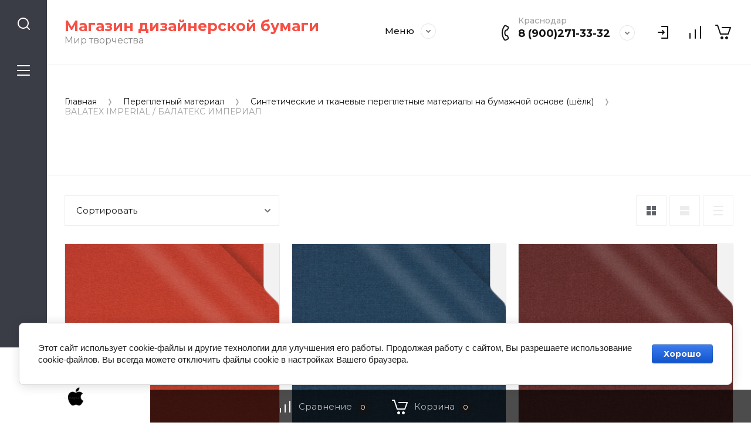

--- FILE ---
content_type: text/html; charset=utf-8
request_url: https://bumaga23.ru/magazin/folder/balatex-imperial-balateks-imperial
body_size: 54923
content:
<!doctype html>
<html lang="ru">
	
<head>
<meta charset="utf-8">
<meta name="robots" content="all">
<title>BALATEX IMPERIAL / БАЛАТЕКС ИМПЕРИАЛ </title>
<meta name="description" content="BALATEX IMPERIAL / БАЛАТЕКС ИМПЕРИАЛ ">
<meta name="keywords" content="BALATEX IMPERIAL / БАЛАТЕКС ИМПЕРИАЛ ">
<meta name="SKYPE_TOOLBAR" content="SKYPE_TOOLBAR_PARSER_COMPATIBLE">
<meta name="viewport" content="width=device-width, initial-scale=1.0, maximum-scale=1.0, user-scalable=no">
<meta name="format-detection" content="telephone=no">
<meta http-equiv="x-rim-auto-match" content="none">


<script src="/g/libs/jquery/1.10.2/jquery.min.js" charset="utf-8"></script>

	<link rel="stylesheet" href="/g/css/styles_articles_tpl.css">

            <!-- 46b9544ffa2e5e73c3c971fe2ede35a5 -->
            <script src='/shared/s3/js/lang/ru.js'></script>
            <script src='/shared/s3/js/common.min.js'></script>
        <link rel='stylesheet' type='text/css' href='/shared/s3/css/calendar.css' /><link rel="stylesheet" href="/g/libs/lightgallery-proxy-to-hs/lightgallery.proxy.to.hs.min.css" media="all" async>
<script src="/g/libs/lightgallery-proxy-to-hs/lightgallery.proxy.to.hs.stub.min.js"></script>
<script src="/g/libs/lightgallery-proxy-to-hs/lightgallery.proxy.to.hs.js" async></script>
<link rel="icon" href="/favicon.jpeg" type="image/jpeg">

<!--s3_require-->
<link rel="stylesheet" href="/g/basestyle/1.0.1/user/user.css" type="text/css"/>
<link rel="stylesheet" href="/g/basestyle/1.0.1/cookie.message/cookie.message.css" type="text/css"/>
<link rel="stylesheet" href="/g/basestyle/1.0.1/user/user.blue.css" type="text/css"/>
<script type="text/javascript" src="/g/basestyle/1.0.1/user/user.js" async></script>
<link rel="stylesheet" href="/g/basestyle/1.0.1/cookie.message/cookie.message.blue.css" type="text/css"/>
<script type="text/javascript" src="/g/basestyle/1.0.1/cookie.message/cookie.message.js" async></script>
<!--/s3_require-->

<!--s3_goal-->
<script src="/g/s3/goal/1.0.0/s3.goal.js"></script>
<script>new s3.Goal({map:[], goals: [], ecommerce:[]});</script>
<!--/s3_goal-->
			
		
		
		
			<link rel="stylesheet" type="text/css" href="/g/shop2v2/default/css/theme.less.css">		
			<script type="text/javascript" src="/g/printme.js"></script>
		<script type="text/javascript" src="/g/shop2v2/default/js/tpl.js"></script>
		<script type="text/javascript" src="/g/shop2v2/default/js/baron.min.js"></script>
		
			<script type="text/javascript" src="/g/shop2v2/default/js/shop2.2.js"></script>
		
	<script type="text/javascript">shop2.init({"productRefs": {"151609702":{"plotnost_g_m2_obsaa_bazo":{"14652302":["206432702"]},"marka":{"35640702":["206432702"]},"cena_ukazana_za":{"14657702":["206432702"]},"cvet_853":{"22716302":["206432702"]},"format_sm":{"14669302":["206432702"]},"strana_proizvodstva":{"14684902":["206432702"]}},"151609902":{"plotnost_g_m2_obsaa_bazo":{"14652302":["206432902"]},"marka":{"14720902":["206432902"]},"cena_ukazana_za":{"14657702":["206432902"]},"cvet_853":{"14590302":["206432902"]},"format_sm":{"14669302":["206432902"]},"strana_proizvodstva":{"14684902":["206432902"]}},"151610302":{"plotnost_g_m2_obsaa_bazo":{"14652302":["206433502"]},"marka":{"14720902":["206433502"]},"cena_ukazana_za":{"14657702":["206433502"]},"format_sm":{"14669302":["206433502"]},"strana_proizvodstva":{"14684902":["206433502"]}}},"apiHash": {"getPromoProducts":"4e1e1d98fa80fc35fe882b6542880c18","getSearchMatches":"0be03b92fa8cc1771e1c1fbf2c0bb89d","getFolderCustomFields":"dc6e32c9086da27c3ebf97f01221b0ce","getProductListItem":"96b236d4571ede3d0bc72075772bc030","cartAddItem":"50e7f8abaea62d30789a7b6993ca560f","cartRemoveItem":"ea187277549c304ec8f54847df018825","cartUpdate":"cb8e3faa769389fa7dd538a488a6b7ac","cartRemoveCoupon":"5edb8e1554bcb06cbf4ae2bff95feff7","cartAddCoupon":"2b12da728d8dd4412c7e4ddd7376bbe0","deliveryCalc":"e5214477278c5fe95f0775a4905647f1","printOrder":"b9cf93ed7f37a31f1cff44246c3dc9f1","cancelOrder":"f1ba4407100a61fd84b35b28c7710d27","cancelOrderNotify":"f2a8b8996dc7ef623875482ae8394740","repeatOrder":"39f8a7f169520d3b77aa644a122765ea","paymentMethods":"5bf32de8d6b19a3242ed4e384647ae5d","compare":"607d174eb674e75064ff4a99d6c6f489"},"hash": null,"verId": 2982047,"mode": "folder","step": "","uri": "/magazin","IMAGES_DIR": "/d/","my": {"gr_collections_upd":true,"gr_selected_theme":11,"gr_compare_data_tooltip":"\u0421\u0440\u0430\u0432\u043d\u0438\u0442\u044c","gr_compare_data_added_tooltip":"\u0423\u0434\u0430\u043b\u0438\u0442\u044c","gr_search_no_placeholder":true,"lazy_load_subpages":true,"gr_additional_work_btn":true,"gr_product_quick_view":true,"gr_pagelist_lazy_load":true,"gr_lazy_load":true,"gr_show_slider_autoplay":true,"gr_buy_btn_data_url":true,"gr_enable_img_settings":true,"gr_enable_images_settings":true,"gr_show_one_click_in_thumbs":true,"personal_data_no_brackets":true,"enable_disabled_class":true,"show_sections":false,"buy_alias":"\u0412 \u043a\u043e\u0440\u0437\u0438\u043d\u0443","gr_pluso_title":"\u041f\u043e\u0434\u0435\u043b\u0438\u0442\u044c\u0441\u044f","preorder_alias":"\u041f\u043e\u0434 \u0437\u0430\u043a\u0430\u0437","vendor_alias":"\u0411\u0440\u0435\u043d\u0434","new_alias":"\u041d\u043e\u0432\u0438\u043d\u043a\u0430","special_alias":"\u0410\u043a\u0446\u0438\u044f","buy_mod":true,"buy_kind":true,"gr_hide_no_amount_rating":true,"gr_hide_params_compare":true,"gr_compare_class":" ","gr_cart_reg_placeholder":true,"gr_show_collections_compare":true,"gr_show_params_in_kinds":true,"gr_login_placeholered":true,"on_shop2_btn":true,"gr_auth_placeholder":true,"gr_show_collcetions_amount":true,"gr_kinds_slider":true,"gr_search_old_color":true,"gr_filter_remodal_res":"1260","gr_sorting_no_filter":true,"gr_pagelist_only_icons":true,"gr_filter_result_container":true,"gr_filter_only_field_title":true,"gr_filter_placeholders":false,"gr_filter_remodal":true,"gr_filter_range_slider":false,"gr_search_range_slider":false,"gr_h1_in_column":true,"gr_show_nav_btns":true,"gr_wrapped_currency":true,"gr_add_to_compare_text":"\u0421\u0440\u0430\u0432\u043d\u0438\u0442\u044c","gr_card_small_thumb_width":180,"gr_card_small_thumb_height":180,"gr_card_slider_class":" horizontal","gr_by_price_desc":"\u041f\u043e \u0446\u0435\u043d\u0435 - \u0434\u043e\u0440\u043e\u0433\u0438\u0435","gr_by_price_asc":"\u041f\u043e \u0446\u0435\u043d\u0435 - \u0434\u0435\u0448\u0435\u0432\u044b\u0435","gr_by_name_asc":"\u041f\u043e \u043d\u0430\u0437\u0432\u0430\u043d\u0438\u044e - \u043e\u0442 \u0410","gr_by_name_desc":"\u041f\u043e \u043d\u0430\u0437\u0432\u0430\u043d\u0438\u044e - \u043e\u0442 \u042f","gr_filter_sorting_by":"\u0421\u043e\u0440\u0442\u0438\u0440\u043e\u0432\u0430\u0442\u044c","gr_filter_go_text":" ","gr_view_class":" view_click view_opened view-1","gr_cart_titles":false,"gr_show_more_btn_class":" gr-button-2","gr_cart_total_title":"\u0421\u0443\u043c\u043c\u0430 \u0437\u0430\u043a\u0430\u0437\u0430","gr_coupon_placeholder":"\u0412\u0432\u0435\u0434\u0438\u0442\u0435 \u043f\u0440\u043e\u043c\u043e\u043a\u043e\u0434","gr_product_page_version":"global:shop2.2.110-power-tool-product.tpl","gr_product_template_name":"shop2.2.110-power-tool-product-list-thumbs.tpl","gr_cart_page_version":"global:shop2.2.110-power-tool-cart.tpl","gr_main_blocks_version":"global:shop2.2.110-power-tool-main-blocks.tpl","gr_cart_preview_version":"2.2.110_2","gr_compare_page_version":"global:shop2.2.110-power-tool-store-compare.tpl"},"shop2_cart_order_payments": 1,"cf_margin_price_enabled": 0,"maps_yandex_key":"","maps_google_key":""});shop2.filter._pre_params = "&s[folder_id]=13342502";shop2.facets.enabled = true;</script>

<link rel="stylesheet" href="/g/libs/jqueryui/datepicker-and-slider/css/jquery-ui.css">
<link rel="stylesheet" href="/g/libs/lightgallery/v1.2.19/lightgallery.css">
<link rel="stylesheet" href="/g/libs/remodal/css/remodal.css">
<link rel="stylesheet" href="/g/libs/remodal/css/remodal-default-theme.css">
<link rel="stylesheet" href="/g/libs/waslide/css/waslide.css">
<link rel="stylesheet" href="/g/libs/jquery-lightslider/1.1.6/css/lightslider.min.css">
<link rel="stylesheet" href="/g/libs/jquery-popover/0.0.4/jquery.popover.css">

		    <link rel="stylesheet" href="/g/templates/shop2/2.110.2/power-tool-store/themes/theme0/theme.scss.css">
	
<link rel="stylesheet" href="/g/templates/shop2/2.110.2/power-tool-store/css/global_styles.css">

<script src="/g/libs/jquery-responsive-tabs/1.6.3/jquery.responsiveTabs.min.js" charset="utf-8"></script>
<script src="/g/libs/jquery-match-height/0.7.2/jquery.matchHeight.min.js" charset="utf-8"></script>
<script src="/g/libs/jqueryui/datepicker-and-slider/js/jquery-ui.min.js" charset="utf-8"></script>
<script src="/g/libs/jqueryui/touch_punch/jquery.ui.touch_punch.min.js" charset="utf-8"></script>
<script src="/g/libs/jquery-slick/1.9.0/slick.min.js" charset="utf-8"></script>
<script src="/g/libs/flexmenu/1.4.2/flexmenu.min.js" charset="utf-8"></script>
<script src="/g/libs/lightgallery/v1.2.19/lightgallery.js" charset="utf-8"></script>
<script src="/g/libs/remodal/js/remodal.js" charset="utf-8"></script>
<script src="/g/libs/waslide/js/animit.js" charset="utf-8"></script>
<script src="/g/libs/waslide/js/waslide.js" charset="utf-8"></script>
<script src="/g/libs/jquery-lightslider/1.1.6/js/patched/lightslider.js" charset="utf-8"></script>
<script src="/g/libs/jquery-popover/0.0.4/jquery.popover.js" charset="utf-8"></script>
<script src="/g/templates/shop2/widgets/js/timer.js" charset="utf-8"></script>
<script src="/g/templates/shop2/2.110.2/power-tool-store/js/cart_preview/cart_viewer.js" charset="utf-8"></script>






<script src="/g/s3/misc/form/shop-form/shop-form-minimal.js" charset="utf-8"></script>
<script src="/g/templates/shop2/2.110.2/power-tool-store/js/plugins.js" charset="utf-8"></script>

	<script src="/g/templates/shop2/2.110.2/power-tool-store/js/shop_main.js" charset="utf-8"></script>




<link rel="stylesheet" href="/t/v6593/images/css/pwa_styles.css">
<link rel="manifest" href="https://bumaga23.ru/manifest.json">



		<script> 
			if ('serviceWorker' in navigator) {
			  window.addEventListener('load', function() {
			    navigator.serviceWorker.register('https://bumaga23.ru/firebase-messaging-sw.js').then(function(registration) {
			    // Успешная регистрация
			    //registration.showNotification('title5555');
			    console.log('ServiceWorker registration successful');
			    }, 
			    function(err) {
			      // При регистрации произошла ошибка
			      console.log('ServiceWorker registration failed: ', err);
			    });
			  });
			}
		</script>


<script>
let url = window.location.pathname;
if (url == "/offline"){
  if (navigator.onLine == true){
  	window.location.assign("/?_theme_id=806107")
  }
}
</script>


<script src="https://www.gstatic.com/firebasejs/8.3.1/firebase-app.js"></script>
<script src="https://www.gstatic.com/firebasejs/8.3.1/firebase-messaging.js"></script>
<link rel="stylesheet" href="/t/v6593/images/css/site.addons.scss.css">
<link rel="stylesheet" href="/t/v6593/images/site.addons.scss.css">

</head><body class="site inner_page">
	
		
	<div class="cart-overlay">&nbsp;</div>

	<div class="remodal" data-remodal-id="cabinet-modal" role="dialog" data-remodal-options="hashTracking: false">
		<button data-remodal-action="close" class="gr-icon-btn remodal-close-btn"><span>Закрыть</span></button>
		<div class="shop2-block login-form">
	<div class="login-form__inner">
		<div class="login-form__header">
			Кабинет
		</div>
		<div class="login-form__body">
			
				<form method="post" action="/registraciya">
					<input type="hidden" name="mode" value="login" />

					<div class="login-form__row login gr-field-style">
												<input placeholder="Логин" type="text" name="login" id="login" tabindex="1" value="" />
					</div>
					<div class="login-form__row last_row">
						<div class="gr-field-style">
														<input placeholder="Пароль" type="password" name="password" id="password" tabindex="2" value="" />
						</div>
						<button type="submit" class="gr-button-1" tabindex="3">Войти</button>
					</div>

					<div class="login-btns">
						<a href="/registraciya/forgot_password" class="forgot_btn gr-button-2">
							Забыли пароль?
						</a>

											</div>
				<re-captcha data-captcha="recaptcha"
     data-name="captcha"
     data-sitekey="6LcNwrMcAAAAAOCVMf8ZlES6oZipbnEgI-K9C8ld"
     data-lang="ru"
     data-rsize="invisible"
     data-type="image"
     data-theme="light"></re-captcha></form>
				
									<div class="g-auth__row g-auth__social-min">
												



				
						<div class="g-form-field__title"><b>Также Вы можете войти через:</b></div>
			<div class="g-social">
																												<div class="g-social__row">
								<a href="/users/hauth/start/vkontakte?return_url=/magazin/folder/balatex-imperial-balateks-imperial" class="g-social__item g-social__item--vk-large" rel="nofollow">Vkontakte</a>
							</div>
																																						<!--noindex-->
							<a href="/users/hauth/start/yandex?return_url=/magazin/folder/balatex-imperial-balateks-imperial" class="g-social__item g-social__item--ya" rel="nofollow">Yandex</a>
						<!--/noindex-->
																
			</div>
			
		
	
			<div class="g-auth__personal-note">
									
			
							Ознакомлен с пользовательским соглашением. <a href="/registraciya/agreement" target="_blank">Подробнее</a>
					</div>
							<a href="/registraciya/register" class="register_btn gr-button-1">Регистрация</a>
					</div>
				
			
		</div>
	</div>
</div>		</div>
	</div> <!-- .cabinet-modal -->
	
	<div class="cart-popup-block">
		<div class="cart-popup-block__body custom-scroll scroll-width-thin scroll">
			<div class="cart-popup-block__close gr-icon-btn">&nbsp;</div>
			<div class="cart-popup-block__container"></div>
		</div>
	</div> <!-- .cart-popup-block -->
	
	 <!-- .special-popup -->

	<div class="remodal" data-remodal-id="contacts-modal" role="dialog" data-remodal-options="hashTracking: false">
		<button data-remodal-action="close" class="gr-icon-btn remodal-close-btn"><span>Закрыть</span></button>

			<div class="remodal-contacts-header">Контакты</div>
			
			<div class="remodal-contacts-body">
				<div class="header-popup-contacts">
					<div class="messangers-items-wrap">
						<div class="messangers-items">
															<div class="messangers-phone__item">
									<div class="messangers-phone__subtitle">Краснодар</div>									<div class="messangers-phone__number">
										<a href="tel:89002713332">8 (900)271-33-32</a>
									</div>
								</div>
													
															<div class="messangers-items__item">
																			<div class="messangers-items__title">WhatsApp</div>
																												<div class="messangers-items__number">
																							<div class="messangers-items__icon">
													<img src="/thumb/2/ZScBujbLZNZfSQbqt1qvGw/44c44/d/whatsapp.svg" alt="WhatsApp" title="WhatsApp" />
												</div>
																						<a href="https://www.whatsapp.com/">+7(960)489-85-85</a>
										</div>
																	</div>
															<div class="messangers-items__item">
																			<div class="messangers-items__title">Telegram</div>
																												<div class="messangers-items__number">
																							<div class="messangers-items__icon">
													<img src="/thumb/2/oc00thHuZwFwc5vD3YQtWw/44c44/d/telegram.svg" alt="Telegram" title="Telegram" />
												</div>
																						<a href="https://t.me/bymaga_23">+7 (918) 941-68-59</a>
										</div>
																	</div>
													</div>
					</div>
											<div class="help-block__btn1 top-callback gr-button-1" data-remodal-target="help-form"
							data-api-url="/-/x-api/v1/public/?method=form/postform&param[form_id]=1345502&param[tpl]=global:shop2.form.minimal.tpl&param[placeholdered_fields]=1"
						>Заказать звонок</div>
																<div class="top-address">
							Россия, 350051, г. Краснодар, ул. Шоссе Нефтяников 37
						</div>
									</div>
									<div class="social-block">
												<div class="social-block__items">
															<a href="https://t.me/bymaga_23" target="_blank" class="social-block__item">
									<img src="/thumb/2/K9Krj2P8ZCBGlcAAc7j9zw/40c40/d/8129956.png" alt="ТЕЛЕГРАММ" />
								</a>
													</div>
					</div>
							</div>
		
		</div>
	</div> <!-- .contacts-modal -->
	
	
	<div class="mobile-menu">
		<div class="mobile-menu__back">Назад</div>
		<div class="mobile-menu__close">&nbsp;</div>
		<div class="mobile-menu__body"></div>
	</div> <!-- .mobile-menu -->

	
	<div class="burger-block">
		<div class="burger-block__inner custom-scroll scroll-width-thin scroll">
			<div class="burger-block__body">
				<div class="burger-block__cabinet" data-remodal-target="cabinet-modal">
											Войти
						
				</div>
				<div class="burger-block__menu"><span>Меню</span></div>
				<div class="burger-block__title">Каталог<a href="/stranica-so-vsemi-kategoriyami"><span>Полный каталог</span></a></div>
				<div class="burger-block__container"></div>
									<div class="burger-block__all">
						<a href="/stranica-so-vsemi-kategoriyami"><span>Полный каталог</span></a>
					</div>
								<div class="burger-block__close">&nbsp;</div>
			</div>
		</div>
	</div> <!--.burger-block-->


	<div class="search-popup">
		<div class="search-popup__inner custom-scroll scroll-width-thin scroll">
			<div class="search-popup__close">&nbsp;</div>
			<div class="search-popup__body"></div>
		</div>
	</div> <!--.search-popup-->


	<div class="compact-panel">
		<div class="compact-panel__inner">
			<div class="compact-panel__body">
				<div class="compact-panel__search">&nbsp;</div>
				<div class="compact-panel__burger">&nbsp;</div>
									<div class="compact-panel__filter">&nbsp;</div>
							</div>
		</div>
	</div> <!--.compact-panel-->

	<div class="site__panel left-panel left-panel__js inner_page">
		<div class="left-panel__inner">
			
			<nav class="search-block">
									<script>
	var shop2SmartSearchSettings = {
		shop2_currency: 'руб.'
	}
</script>


<div id="search-app"  v-on-clickaway="resetData">

	<form action="/magazin/search" enctype="multipart/form-data" class="search-block__form">
		<input type="hidden" name="gr_smart_search" value="1">
		<input autocomplete="off" placeholder="Поиск" v-model="search_query" v-on:keyup="searchStart" type="text" name="search_text" class="search-block__input">
		<button class="search-block__btn">&nbsp;</button>
		<div class="search-block__close">&nbsp;</div>
	<re-captcha data-captcha="recaptcha"
     data-name="captcha"
     data-sitekey="6LcNwrMcAAAAAOCVMf8ZlES6oZipbnEgI-K9C8ld"
     data-lang="ru"
     data-rsize="invisible"
     data-type="image"
     data-theme="light"></re-captcha></form>
	
	<div id="search-result" class="custom-scroll scroll-width-thin scroll"  v-if="(foundsProduct + foundsFolders + foundsVendors) > 0" v-cloak>
		<div class="search-result-left">
			<div class="result-folders" v-if="foundsFolders > 0">
				<div class="folder-search-title">Категории <span> {{foundsFolders}}</span></div>
				<div class="result-folders-body">
					<div class="folders-item" v-for="folder in foldersSearch">
						<a v-bind:href="'/'+folder.alias" class="found-folder">{{folder.folder_name}}</a>
					</div>
				</div>
			</div>
			<div class="result-vendors" v-if="foundsVendors > 0">	
				<div class="vendor-search-title">Производители <span> {{foundsVendors}}</span></div>
				<div class="result-vendors-body">
					<div class="vendors-item" v-for="vendor in vendorsSearch">
						<a v-bind:href="vendor.alias" class="found-vendor">{{vendor.name}}</a>
					</div>
				</div>
			</div>
		</div>
		<div class="search-result-right">
			<div class="result-product" v-if="foundsProduct > 0">
				<div class="product-search-title">Товары <span> {{foundsProduct}}</span></div>
				<div class="result-product-body">
					<div class="product-item" v-for='product in products'>
						<a class="product-item-link" v-bind:href="'/'+product.alias">&nbsp;</a>
						<span class="product-item-arrow">&nbsp;</span>
						<div class="product-image" v-if="product.image_url">
							<a v-bind:href="'/'+product.alias">
								<img v-bind:src="product.image_url" v-bind:alt="product.name" v-bind:title="product.name">
							</a>
						</div>
						
						<div class="product-image no-image" v-else>
							<a v-bind:href="'/'+product.alias"></a>
						</div>
						
						<div class="product-text">
							<div class="product-name">{{product.name}}</div>
							<span class="price">{{product.price}} <span>{{shop2SmartSearchSettings.shop2_currency}}</span></span>
						</div>
					</div>
				</div>
			</div>
		</div>
		<div class="search-result-bottom">
			<div class="search-result-btn"><span>Все результаты</span></div>
		</div>
	</div>
</div>



<script> 
var shop2SmartSearch = {
		folders: [{"folder_id":"9769102","folder_name":"","tree_id":"2277502","_left":"1","_right":"328","_level":"0","hidden":"0","items":"0","alias":"magazin\/folder\/9769102","page_url":"\/magazin","exporter:share\/yandex_market":1,"exporter:folders:share\/yandex_market":0},{"folder_id":"13320302","folder_name":"\u041c\u0435\u0442\u0430\u043b\u043b\u0438\u0437\u0438\u0440\u043e\u0432\u0430\u043d\u043d\u0430\u044f \u0431\u0443\u043c\u0430\u0433\u0430","tree_id":"2277502","_left":"2","_right":"13","_level":"1","hidden":"0","items":"0","alias":"magazin\/folder\/metallizirovannaya-bumaga","page_url":"\/magazin","checked_item":false,"image":{"image_id":"7928831109","filename":"whatsapp_image_2025-06-09_at_170300.jpg","ver_id":2982047,"image_width":"1280","image_height":"872","ext":"jpg"},"icon":{"image_id":"7928831109","filename":"whatsapp_image_2025-06-09_at_170300.jpg","ver_id":2982047,"svg_body":"","image_width":"1280","image_height":"872","ext":"jpg"},"folder_flag":"","accessory_select":"0","kit_select":"0","recommend_select":"0","similar_select":"0"},{"folder_id":"14857902","folder_name":"ArtMetallic","tree_id":"2277502","_left":"3","_right":"4","_level":"2","hidden":"0","items":"0","alias":"magazin\/folder\/the-colours-of-anatolia","page_url":"\/magazin","checked_item":false,"image":null,"icon":null,"folder_flag":"","accessory_select":"0","kit_select":"0","recommend_select":"0","similar_select":"0"},{"folder_id":"14858902","folder_name":"CURIOUS METALLICS \/ \u041a\u0418\u0420\u0418\u0415\u0421 \u041c\u0415\u0422\u0410\u041b\u0418\u041a\u0421","tree_id":"2277502","_left":"5","_right":"6","_level":"2","hidden":"0","items":"0","alias":"magazin\/folder\/metal","page_url":"\/magazin","checked_item":false,"image":null,"icon":null,"folder_flag":"","accessory_select":"0","kit_select":"0","recommend_select":"0","similar_select":"0"},{"folder_id":"14859502","folder_name":"MAJESTIC \/ \u041c\u0410\u0414\u0416\u0415\u0421\u0422\u0418\u041a \u0431\u0443\u043c\u0430\u0433\u0430","tree_id":"2277502","_left":"7","_right":"8","_level":"2","hidden":"0","items":"0","alias":"magazin\/folder\/majestic-madzhestik-1","page_url":"\/magazin","checked_item":false,"image":null,"icon":null,"folder_flag":"","accessory_select":"0","kit_select":"0","recommend_select":"0","similar_select":"0"},{"folder_id":"143302508","folder_name":"METALLICSATI","tree_id":"2277502","_left":"9","_right":"10","_level":"2","hidden":"0","items":"0","alias":"magazin\/folder\/metallicsatin","page_url":"\/magazin","checked_item":false,"image":{"image_id":"1699662708","filename":"1649621652_25-vsegda-pomnim-com-p-vetka-sakuri-foto-34.jpg","ver_id":2982047,"image_width":"1200","image_height":"740","ext":"jpg"},"icon":{"image_id":"1699720508","filename":"screenshot_1_5.png","ver_id":2982047,"svg_body":"","image_width":"401","image_height":"450","ext":"png"},"folder_flag":"","accessory_select":"0","kit_select":"0","recommend_select":"0","similar_select":"0"},{"folder_id":"268820309","folder_name":"STAR GALAXY","tree_id":"2277502","_left":"11","_right":"12","_level":"2","hidden":"0","items":"0","alias":"magazin\/folder\/star-galaxy","page_url":"\/magazin","checked_item":false,"image":null,"icon":null,"folder_flag":"","accessory_select":"0","kit_select":"0","recommend_select":"0","similar_select":"0"},{"folder_id":"13320902","folder_name":"\u041c\u0435\u0442\u0430\u043b\u043b\u0438\u0437\u0438\u0440\u043e\u0432\u0430\u043d\u043d\u044b\u0439  \u043a\u0430\u0440\u0442\u043e\u043d","tree_id":"2277502","_left":"14","_right":"23","_level":"1","hidden":"0","items":"0","alias":"magazin\/folder\/metallizirovannyj-karton","page_url":"\/magazin","checked_item":false,"image":{"image_id":"7928831109","filename":"whatsapp_image_2025-06-09_at_170300.jpg","ver_id":2982047,"image_width":"1280","image_height":"872","ext":"jpg"},"icon":{"image_id":"7928831109","filename":"whatsapp_image_2025-06-09_at_170300.jpg","ver_id":2982047,"svg_body":"","image_width":"1280","image_height":"872","ext":"jpg"},"folder_flag":"","accessory_select":"0","kit_select":"0","recommend_select":"0","similar_select":"0"},{"folder_id":"14884102","folder_name":"MAJESTIC \/ \u041c\u0410\u0414\u0416\u0415\u0421\u0422\u0418\u041a","tree_id":"2277502","_left":"15","_right":"16","_level":"2","hidden":"0","items":"0","alias":"magazin\/folder\/majestic-madzhestik-2","page_url":"\/magazin","checked_item":false,"image":null,"icon":null,"folder_flag":"","accessory_select":"0","kit_select":"0","recommend_select":"0","similar_select":"0"},{"folder_id":"14879902","folder_name":"ArtMetallic","tree_id":"2277502","_left":"17","_right":"18","_level":"2","hidden":"0","items":"0","alias":"magazin\/folder\/the-colours-of-anatolia-1","page_url":"\/magazin","checked_item":false,"image":{"image_id":"243799307","filename":"whatsapp_image_2023-01-25_at_180306_1.jpg","ver_id":2982047,"image_width":"1280","image_height":"538","ext":"jpg"},"icon":null,"folder_flag":"","accessory_select":"0","kit_select":"0","recommend_select":"0","similar_select":"0"},{"folder_id":"14884502","folder_name":"CURIOUS METALLICS \/ \u041a\u0418\u0420\u0418\u0415\u0421 \u041c\u0415\u0422\u0410\u041b\u0418\u041a\u0421 \u043a\u0430\u0440\u0442\u043e\u043d","tree_id":"2277502","_left":"19","_right":"20","_level":"2","hidden":"0","items":"0","alias":"magazin\/folder\/curious-metallics-kiries-metaliks","page_url":"\/magazin","checked_item":false,"image":null,"icon":null,"folder_flag":"","accessory_select":"0","kit_select":"0","recommend_select":"0","similar_select":"0"},{"folder_id":"268869709","folder_name":"STAR GALAXY","tree_id":"2277502","_left":"21","_right":"22","_level":"2","hidden":"0","items":"0","alias":"magazin\/folder\/star-galaxy-1","page_url":"\/magazin","checked_item":false,"image":null,"icon":null,"folder_flag":"","accessory_select":"0","kit_select":"0","recommend_select":"0","similar_select":"0"},{"folder_id":"13318902","folder_name":"\u0426\u0432\u0435\u0442\u043d\u0430\u044f \u0431\u0443\u043c\u0430\u0433\u0438","tree_id":"2277502","_left":"24","_right":"65","_level":"1","hidden":"0","items":"0","alias":"magazin\/folder\/cvetnye-bumagi","page_url":"\/magazin","checked_item":false,"image":{"image_id":"7929382509","filename":"whatsapp_image_2025-06-09_at_174638.jpg","ver_id":2982047,"image_width":"1051","image_height":"1280","ext":"jpg"},"icon":{"image_id":"7929382509","filename":"whatsapp_image_2025-06-09_at_174638.jpg","ver_id":2982047,"svg_body":"","image_width":"1051","image_height":"1280","ext":"jpg"},"folder_flag":"","accessory_select":"0","kit_select":"0","recommend_select":"0","similar_select":"0"},{"folder_id":"171609513","folder_name":"NEUTRAL\/\u041d\u0415\u0419\u0422\u0420\u0410\u041b","tree_id":"2277502","_left":"25","_right":"26","_level":"2","hidden":"0","items":"0","alias":"magazin\/folder\/extraduo-ekstraduo","page_url":"\/magazin","checked_item":false,"image":null,"icon":null,"folder_flag":"","accessory_select":"0","kit_select":"0","recommend_select":"0","similar_select":"0"},{"folder_id":"268992909","folder_name":"ROMANCE RHYMES\/\u0420\u041e\u041c\u0410\u041d\u0421 \u0420\u0410\u0419\u041c\u0421","tree_id":"2277502","_left":"27","_right":"28","_level":"2","hidden":"0","items":"0","alias":"magazin\/folder\/romance-rhymes","page_url":"\/magazin","checked_item":false,"image":null,"icon":null,"folder_flag":"","accessory_select":"0","kit_select":"0","recommend_select":"0","similar_select":"0"},{"folder_id":"143314908","folder_name":"BOND PAPER\/\u0411\u041e\u041d\u0414 \u041f\u0415\u041f\u0415\u0420","tree_id":"2277502","_left":"29","_right":"30","_level":"2","hidden":"0","items":"0","alias":"magazin\/folder\/bond-paper","page_url":"\/magazin","checked_item":false,"image":null,"icon":null,"folder_flag":"","accessory_select":"0","kit_select":"0","recommend_select":"0","similar_select":"0"},{"folder_id":"14901502","folder_name":"MERSIN, MARMARIS \/ \u041c\u0415\u0420\u0421\u0418\u041d, \u041c\u0410\u0420\u041c\u0410\u0420\u0418\u0421","tree_id":"2277502","_left":"31","_right":"32","_level":"2","hidden":"0","items":"0","alias":"magazin\/folder\/maia-majya","page_url":"\/magazin","checked_item":false,"image":null,"icon":null,"folder_flag":"","accessory_select":"0","kit_select":"0","recommend_select":"0","similar_select":"0"},{"folder_id":"168086106","folder_name":"\u041cINK\/\u041c\u0418\u041d\u041a","tree_id":"2277502","_left":"33","_right":"34","_level":"2","hidden":"0","items":"0","alias":"magazin\/folder\/mink","page_url":"\/magazin","checked_item":false,"image":null,"icon":null,"folder_flag":"","accessory_select":"0","kit_select":"0","recommend_select":"0","similar_select":"0"},{"folder_id":"141336308","folder_name":"MARANTA\/\u041c\u0410\u0420\u0410\u041d\u0422\u0410","tree_id":"2277502","_left":"35","_right":"36","_level":"2","hidden":"0","items":"0","alias":"magazin\/folder\/maranta","page_url":"\/magazin","checked_item":false,"image":{"image_id":"1699624308","filename":"papersmadewithalternativematerials.png","ver_id":2982047,"image_width":"268","image_height":"165","ext":"png"},"icon":{"image_id":"1699620908","filename":"kaskad_small.jpg","ver_id":2982047,"svg_body":"","image_width":"1280","image_height":"853","ext":"jpg"},"folder_flag":"","accessory_select":"0","kit_select":"0","recommend_select":"0","similar_select":"0"},{"folder_id":"43505905","folder_name":"SHANGMI\/\u0428\u0410\u041d\u0413\u041c\u0418","tree_id":"2277502","_left":"37","_right":"38","_level":"2","hidden":"0","items":"0","alias":"magazin\/folder\/olin","page_url":"\/magazin","checked_item":false,"image":null,"icon":null,"folder_flag":"","accessory_select":"0","kit_select":"0","recommend_select":"0","similar_select":"0"},{"folder_id":"23200702","folder_name":"JAZZ MIKA\/\u0414\u0416\u0410\u0417 \u041c\u0418\u041a\u0410","tree_id":"2277502","_left":"39","_right":"40","_level":"2","hidden":"0","items":"0","alias":"magazin\/folder\/jazz-mika-1","page_url":"\/magazin","checked_item":false,"image":null,"icon":null,"folder_flag":"","accessory_select":"0","kit_select":"0","recommend_select":"0","similar_select":"0"},{"folder_id":"14926502","folder_name":"EXTRADUO\/\u042d\u043a\u0441\u0442\u0440\u0430\u0414\u0423\u041e","tree_id":"2277502","_left":"41","_right":"42","_level":"2","hidden":"0","items":"0","alias":"magazin\/folder\/malmero-malmero-1","page_url":"\/magazin","checked_item":false,"image":null,"icon":null,"folder_flag":"","accessory_select":"0","kit_select":"0","recommend_select":"0","similar_select":"0"},{"folder_id":"15114302","folder_name":"THE TUBE\/\u0417\u0415 \u0422\u042c\u042e\u0411 1","tree_id":"2277502","_left":"43","_right":"44","_level":"2","hidden":"0","items":"0","alias":"magazin\/folder\/the-tube-ze-tyub-1","page_url":"\/magazin","checked_item":false,"image":{"image_id":"491576702","filename":"the-tube.jpg","ver_id":2982047,"image_width":"552","image_height":"702","ext":"jpg"},"icon":null,"folder_flag":"","accessory_select":"0","kit_select":"0","recommend_select":"0","similar_select":"0"},{"folder_id":"15306102","folder_name":"KEAYKOLOUR\/\u041a\u0415\u0419\u041a\u041e\u041b\u041e\u0420","tree_id":"2277502","_left":"45","_right":"46","_level":"2","hidden":"0","items":"0","alias":"magazin\/folder\/keaykolour-kejkolor-1","page_url":"\/magazin","checked_item":false,"image":null,"icon":null,"folder_flag":"","accessory_select":"0","kit_select":"0","recommend_select":"0","similar_select":"0"},{"folder_id":"15324902","folder_name":"LE CIRQUE\/\u041b\u042f \u0426\u0418\u0420\u041a","tree_id":"2277502","_left":"47","_right":"48","_level":"2","hidden":"0","items":"0","alias":"magazin\/folder\/le-cirque-lya-cirk","page_url":"\/magazin","checked_item":false,"image":null,"icon":null,"folder_flag":"","accessory_select":"0","kit_select":"0","recommend_select":"0","similar_select":"0"},{"folder_id":"15325902","folder_name":"SCHEDOGRAFIA\/\u0428\u0415\u0420\u0414\u041e\u0413\u0420\u0410\u0424\u0418\u042f","tree_id":"2277502","_left":"49","_right":"50","_level":"2","hidden":"0","items":"0","alias":"magazin\/folder\/schedografia-sherdografiya","page_url":"\/magazin","checked_item":false,"image":null,"icon":null,"folder_flag":"","accessory_select":"0","kit_select":"0","recommend_select":"0","similar_select":"0"},{"folder_id":"15374102","folder_name":"CRUSH\/\u041a\u0420\u0410\u0428","tree_id":"2277502","_left":"51","_right":"52","_level":"2","hidden":"0","items":"0","alias":"magazin\/folder\/crush-krash-3","page_url":"\/magazin","checked_item":false,"image":null,"icon":null,"folder_flag":"","accessory_select":"0","kit_select":"0","recommend_select":"0","similar_select":"0"},{"folder_id":"22494702","folder_name":"KAYSERI","tree_id":"2277502","_left":"53","_right":"54","_level":"2","hidden":"0","items":"0","alias":"magazin\/folder\/plike","page_url":"\/magazin","checked_item":false,"image":{"image_id":"480011302","filename":"plajk.jpg","ver_id":2982047,"image_width":"1052","image_height":"789","ext":"jpg"},"icon":null,"folder_flag":"","accessory_select":"0","kit_select":"0","recommend_select":"0","similar_select":"0"},{"folder_id":"23159502","folder_name":"\u041d\u0415\u0412\u0410 \u0421\u041b\u041e\u041d\u041e\u0412\u0410\u042f \u041a\u041e\u0421\u0422\u042c","tree_id":"2277502","_left":"55","_right":"56","_level":"2","hidden":"0","items":"0","alias":"magazin\/folder\/pur-coton-pyur-koton-100-hlopok-1","page_url":"\/magazin","checked_item":false,"image":null,"icon":null,"folder_flag":"","accessory_select":"0","kit_select":"0","recommend_select":"0","similar_select":"0"},{"folder_id":"13326502","folder_name":"BERGAM\/\u0412\u0415\u0420\u0413\u0410\u041c\u0410","tree_id":"2277502","_left":"57","_right":"58","_level":"2","hidden":"0","items":"0","alias":"magazin\/folder\/popset-pop-set","page_url":"\/magazin","checked_item":false,"image":null,"icon":null,"folder_flag":"","accessory_select":"0","kit_select":"0","recommend_select":"0","similar_select":"0"},{"folder_id":"23187102","folder_name":"SUPER SOFT TOUCH\/\u0421\u0423\u041f\u0415\u0420 \u0421\u041e\u0424\u0422 \u0422\u0410\u0427","tree_id":"2277502","_left":"59","_right":"60","_level":"2","hidden":"0","items":"0","alias":"magazin\/folder\/biancoflash-byankoflesh-1","page_url":"\/magazin","checked_item":false,"image":{"image_id":"3165735507","filename":"whatsapp_image_2023-06-22_at_190611.jpg","ver_id":2982047,"image_width":"1280","image_height":"1111","ext":"jpg"},"icon":{"image_id":"3165735507","filename":"whatsapp_image_2023-06-22_at_190611.jpg","ver_id":2982047,"svg_body":"","image_width":"1280","image_height":"1111","ext":"jpg"},"folder_flag":"","accessory_select":"0","kit_select":"0","recommend_select":"0","similar_select":"0"},{"folder_id":"171713913","folder_name":"FLUFFY SMOOTH\/\u0424\u041b\u0410\u0424\u0418 \u0421\u041c\u0423\u0421","tree_id":"2277502","_left":"61","_right":"62","_level":"2","hidden":"0","items":"0","alias":"magazin\/folder\/jazz-mika-dzhaz-mika","page_url":"\/magazin","checked_item":false,"image":null,"icon":null,"folder_flag":"","accessory_select":"0","kit_select":"0","recommend_select":"0","similar_select":"0"},{"folder_id":"15511716","folder_name":"PASTEI SMOOTH","tree_id":"2277502","_left":"63","_right":"64","_level":"2","hidden":"0","items":"0","alias":"magazin\/folder\/pastel-smooth","page_url":"\/magazin","checked_item":false,"image":{"image_id":"155960316","filename":"photo_5404708350924098654_y.jpg","ver_id":2982047,"image_width":"895","image_height":"1280","ext":"jpg"},"icon":{"image_id":"155960316","filename":"photo_5404708350924098654_y.jpg","ver_id":2982047,"svg_body":"","image_width":"895","image_height":"1280","ext":"jpg"},"folder_flag":"","accessory_select":"0","kit_select":"0","recommend_select":"0","similar_select":"0"},{"folder_id":"13319702","folder_name":"\u0426\u0432\u0435\u0442\u043d\u043e\u0439 \u043a\u0430\u0440\u0442\u043e\u043d","tree_id":"2277502","_left":"66","_right":"105","_level":"1","hidden":"0","items":"0","alias":"magazin\/folder\/cvetnoj-karton","page_url":"\/magazin","checked_item":false,"image":{"image_id":"7929382509","filename":"whatsapp_image_2025-06-09_at_174638.jpg","ver_id":2982047,"image_width":"1051","image_height":"1280","ext":"jpg"},"icon":{"image_id":"7929382509","filename":"whatsapp_image_2025-06-09_at_174638.jpg","ver_id":2982047,"svg_body":"","image_width":"1051","image_height":"1280","ext":"jpg"},"folder_flag":"","accessory_select":"2","kit_select":"2","recommend_select":"2","similar_select":"2"},{"folder_id":"15385102","folder_name":"MERSIN, MARMARIS \/ \u041c\u0415\u0420\u0421\u0418\u041d, \u041c\u0410\u0420\u041c\u0410\u0420\u0418\u0421","tree_id":"2277502","_left":"67","_right":"68","_level":"2","hidden":"0","items":"0","alias":"magazin\/folder\/maia-majya-1","page_url":"\/magazin","checked_item":false,"image":null,"icon":null,"folder_flag":"","accessory_select":"0","kit_select":"0","recommend_select":"0","similar_select":"0"},{"folder_id":"143298908","folder_name":"\u041c\u0410\u0420\u0410\u041d\u0422\u0410","tree_id":"2277502","_left":"69","_right":"70","_level":"2","hidden":"0","items":"0","alias":"magazin\/folder\/maranta-1","page_url":"\/magazin","checked_item":false,"image":{"image_id":"1699624308","filename":"papersmadewithalternativematerials.png","ver_id":2982047,"image_width":"268","image_height":"165","ext":"png"},"icon":{"image_id":"1699620908","filename":"kaskad_small.jpg","ver_id":2982047,"svg_body":"","image_width":"1280","image_height":"853","ext":"jpg"},"folder_flag":"","accessory_select":"0","kit_select":"0","recommend_select":"0","similar_select":"0"},{"folder_id":"57335908","folder_name":"SUPER SOFT TOUCH \/ \u0421\u0423\u041f\u0415\u0420 \u0421\u041e\u0424\u0422 \u0422\u0410\u0427 \u041a\u0410\u0420\u0422\u041e\u041d","tree_id":"2277502","_left":"71","_right":"72","_level":"2","hidden":"0","items":"0","alias":"folder\/super-soft-touch-super-soft-tach","page_url":"\/magazin","checked_item":false,"image":null,"icon":null,"folder_flag":"","accessory_select":"0","kit_select":"0","recommend_select":"0","similar_select":"0"},{"folder_id":"15385902","folder_name":"MALMERO \/ \u041c\u0410\u041b\u042c\u041c\u0415\u0420\u041e\/ BERGAMA\/\u0411\u0415\u0420\u0413\u0410\u041c\u0410","tree_id":"2277502","_left":"73","_right":"74","_level":"2","hidden":"0","items":"0","alias":"magazin\/folder\/malmero-malmero-2","page_url":"\/magazin","checked_item":false,"image":null,"icon":null,"folder_flag":"","accessory_select":"0","kit_select":"0","recommend_select":"0","similar_select":"0"},{"folder_id":"15386102","folder_name":"THE TUBE \/ \u0417\u0415 \u0422\u042c\u042e\u0411 260\/340 \u041f\u041b\u041e\u0422\u041d\u041e\u0421\u0422\u042c","tree_id":"2277502","_left":"75","_right":"76","_level":"2","hidden":"0","items":"0","alias":"magazin\/folder\/the-tube-ze-tyub-2","page_url":"\/magazin","checked_item":false,"image":null,"icon":null,"folder_flag":"","accessory_select":"0","kit_select":"0","recommend_select":"0","similar_select":"0"},{"folder_id":"15386902","folder_name":"KEAYKOLOUR \/ \u041a\u0415\u0419\u041a\u041e\u041b\u041e\u0420","tree_id":"2277502","_left":"77","_right":"78","_level":"2","hidden":"0","items":"0","alias":"magazin\/folder\/keaykolour-kejkolor-2","page_url":"\/magazin","checked_item":false,"image":null,"icon":null,"folder_flag":"","accessory_select":"0","kit_select":"0","recommend_select":"0","similar_select":"0","folder_yandex":"","exporter:share\/yandex_market":1,"exporter:folders:share\/yandex_market":""},{"folder_id":"15387502","folder_name":"CRUSH \/ \u041a\u0420\u0410\u0428","tree_id":"2277502","_left":"79","_right":"80","_level":"2","hidden":"0","items":"0","alias":"magazin\/folder\/crush-krash-4","page_url":"\/magazin","checked_item":false,"image":null,"icon":null,"folder_flag":"","accessory_select":"0","kit_select":"0","recommend_select":"0","similar_select":"0"},{"folder_id":"23172502","folder_name":"PUR COTON \/ \u041f\u042c\u042e\u0420 \u041a\u041e\u0422\u041e\u041d 100% \u0445\u043b\u043e\u043f\u043e\u043a","tree_id":"2277502","_left":"81","_right":"82","_level":"2","hidden":"0","items":"0","alias":"magazin\/folder\/pur-coton-pyur-koton-100-hlopok-2","page_url":"\/magazin","checked_item":false,"image":null,"icon":null,"folder_flag":"","accessory_select":"0","kit_select":"0","recommend_select":"0","similar_select":"0","folder_yandex":"","exporter:share\/yandex_market":1,"exporter:folders:share\/yandex_market":""},{"folder_id":"24166902","folder_name":"DAINEL  \/ \u0414\u0415\u0419\u041d\u0415\u041b \u041a\u0410\u0420\u0422\u041e\u041d","tree_id":"2277502","_left":"83","_right":"84","_level":"2","hidden":"0","items":"0","alias":"magazin\/folder\/dainel-dejnel-karton","page_url":"\/magazin","checked_item":false,"image":null,"icon":null,"folder_flag":"","accessory_select":"0","kit_select":"0","recommend_select":"0","similar_select":"0","folder_yandex":"","exporter:share\/yandex_market":1,"exporter:folders:share\/yandex_market":""},{"folder_id":"24167902","folder_name":"ExtraDuo \/ \u042d\u041a\u0421\u0422\u0420\u0410\u0414\u0423\u041e+ \u0427\u0415\u0420\u041d\u042b\u0419","tree_id":"2277502","_left":"85","_right":"86","_level":"2","hidden":"0","items":"0","alias":"magazin\/folder\/extra-ekstra-1","page_url":"\/magazin","checked_item":false,"image":null,"icon":null,"folder_flag":"","accessory_select":"0","kit_select":"0","recommend_select":"0","similar_select":"0"},{"folder_id":"24168502","folder_name":"AURORA \/ \u0410\u0412\u0420\u041e\u0420\u0410","tree_id":"2277502","_left":"87","_right":"88","_level":"2","hidden":"0","items":"0","alias":"magazin\/folder\/aurora-avrora","page_url":"\/magazin","checked_item":false,"image":null,"icon":null,"folder_flag":"","accessory_select":"0","kit_select":"0","recommend_select":"0","similar_select":"0"},{"folder_id":"24170702","folder_name":"Plike \/ \u041f\u041b\u0410\u0419\u041a","tree_id":"2277502","_left":"89","_right":"90","_level":"2","hidden":"0","items":"0","alias":"magazin\/folder\/plike-plajk-1","page_url":"\/magazin","checked_item":false,"image":null,"icon":null,"folder_flag":"","accessory_select":"0","kit_select":"0","recommend_select":"0","similar_select":"0"},{"folder_id":"13329902","folder_name":"Jazz Mika\/ \u0414\u0436\u0430\u0437 \u041c\u0438\u043a\u0430 \u043a\u0430\u0440\u0442\u043e\u043d","tree_id":"2277502","_left":"91","_right":"92","_level":"2","hidden":"0","items":"0","alias":"magazin\/folder\/jazz-mika","page_url":"\/magazin","checked_item":false,"image":null,"icon":null,"folder_flag":"","accessory_select":"0","kit_select":"0","recommend_select":"0","similar_select":"0"},{"folder_id":"24171702","folder_name":"BERGAMA \u0411\u0415\u0420\u0413\u0410\u041c\u0410","tree_id":"2277502","_left":"93","_right":"94","_level":"2","hidden":"0","items":"0","alias":"magazin\/folder\/bergama","page_url":"\/magazin","checked_item":false,"image":null,"icon":null,"folder_flag":"","accessory_select":"0","kit_select":"0","recommend_select":"0","similar_select":"0"},{"folder_id":"13324902","folder_name":"Shangmi \u0428\u0430\u043d\u0433\u043c\u0438 \u043a\u0430\u0440\u0442\u043e\u043d","tree_id":"2277502","_left":"95","_right":"96","_level":"2","hidden":"0","items":"0","alias":"magazin\/folder\/strong-board-strong-board","page_url":"\/magazin","checked_item":false,"image":null,"icon":null,"folder_flag":"","accessory_select":"0","kit_select":"0","recommend_select":"0","similar_select":"0"},{"folder_id":"13332502","folder_name":"SKIN \/ \u0421\u041a\u0418\u041d","tree_id":"2277502","_left":"97","_right":"98","_level":"2","hidden":"0","items":"0","alias":"magazin\/folder\/skin-skin","page_url":"\/magazin","checked_item":false,"image":null,"icon":null,"folder_flag":"","accessory_select":"0","kit_select":"0","recommend_select":"0","similar_select":"0"},{"folder_id":"13330102","folder_name":"Neutral  \/ \u041d\u0435\u0439\u0442\u0440\u0430\u043b","tree_id":"2277502","_left":"99","_right":"100","_level":"2","hidden":"0","items":"0","alias":"magazin\/folder\/cream-ivory-board-krem-ajvori-board","page_url":"\/magazin","checked_item":false,"image":null,"icon":null,"folder_flag":"","accessory_select":"0","kit_select":"0","recommend_select":"0","similar_select":"0"},{"folder_id":"220793709","folder_name":"BOND PAPER","tree_id":"2277502","_left":"101","_right":"102","_level":"2","hidden":"0","items":"0","alias":"magazin\/folder\/bond-paper-1","page_url":"\/magazin","checked_item":false,"image":null,"icon":null,"folder_flag":"","accessory_select":"0","kit_select":"0","recommend_select":"0","similar_select":"0"},{"folder_id":"268993309","folder_name":"ROMANCE RHYMES","tree_id":"2277502","_left":"103","_right":"104","_level":"2","hidden":"0","items":"0","alias":"magazin\/folder\/romance-rhymes-1","page_url":"\/magazin","checked_item":false,"image":null,"icon":null,"folder_flag":"","accessory_select":"0","kit_select":"0","recommend_select":"0","similar_select":"0"},{"folder_id":"13320102","folder_name":"\u0413\u043b\u0438\u0442\u0442\u0435\u0440\u043d\u0430\u044f \u0431\u0443\u043c\u0430\u0433\u0430","tree_id":"2277502","_left":"106","_right":"107","_level":"1","hidden":"0","items":"0","alias":"magazin\/folder\/glitternaya-bumaga","page_url":"\/magazin","checked_item":false,"image":{"image_id":"4033034108","filename":"whatsapp_image_2024-04-08_at_172549.jpg","ver_id":2982047,"image_width":"960","image_height":"1280","ext":"jpg"},"icon":{"image_id":"4033034108","filename":"whatsapp_image_2024-04-08_at_172549.jpg","ver_id":2982047,"svg_body":"","image_width":"960","image_height":"1280","ext":"jpg"},"folder_flag":"","accessory_select":"0","kit_select":"0","recommend_select":"0","similar_select":"0"},{"folder_id":"15446502","folder_name":"\u0422\u0435\u043a\u0441\u0442\u0443\u0440\u0438\u0440\u043e\u0432\u0430\u043d\u043d\u0430\u044f \u0431\u0443\u043c\u0430\u0433\u0430","tree_id":"2277502","_left":"108","_right":"123","_level":"1","hidden":"0","items":"0","alias":"magazin\/folder\/teksturirovannaya-bumaga","page_url":"\/magazin","checked_item":false,"image":{"image_id":"983215108","filename":"whatsapp_image_2023-10-19_at_144838.jpg","ver_id":2982047,"image_width":"973","image_height":"1280","ext":"jpg"},"icon":{"image_id":"983215108","filename":"whatsapp_image_2023-10-19_at_144838.jpg","ver_id":2982047,"svg_body":"","image_width":"973","image_height":"1280","ext":"jpg"},"folder_flag":"","accessory_select":"0","kit_select":"0","recommend_select":"0","similar_select":"0"},{"folder_id":"49525508","folder_name":"ITALIAN BAMDOO \/ \u0418\u0422\u0410\u041b\u042c\u042f\u041d\u0421\u041a\u0418\u0419 \u0411\u0410\u041c\u0411\u0423\u041a","tree_id":"2277502","_left":"109","_right":"110","_level":"2","hidden":"0","items":"0","alias":"folder\/italian-bamdoo-italyanskij-bambuk","page_url":"\/magazin","checked_item":false,"image":null,"icon":null,"folder_flag":"","accessory_select":"0","kit_select":"0","recommend_select":"0","similar_select":"0"},{"folder_id":"13325302","folder_name":"THE LOTUS","tree_id":"2277502","_left":"111","_right":"112","_level":"2","hidden":"0","items":"0","alias":"magazin\/folder\/artelibris-artelibris","page_url":"\/magazin","checked_item":false,"image":{"image_id":"656087108","filename":"whatsapp_image_2023-10-02_at_123114.jpg","ver_id":2982047,"image_width":"960","image_height":"1280","ext":"jpg"},"icon":{"image_id":"3778775908","filename":"inshot_20240325_195631043.jpg","ver_id":2982047,"svg_body":"","image_width":"1280","image_height":"1280","ext":"jpg"},"folder_flag":"","accessory_select":"0","kit_select":"0","recommend_select":"0","similar_select":"0"},{"folder_id":"15473502","folder_name":"Huatewen &quot; \u043a\u043e\u0436\u0430&quot;","tree_id":"2277502","_left":"115","_right":"116","_level":"2","hidden":"0","items":"0","alias":"magazin\/folder\/the-tube-ze-tyub-3","page_url":"\/magazin","checked_item":false,"image":null,"icon":null,"folder_flag":"","accessory_select":"0","kit_select":"0","recommend_select":"0","similar_select":"0"},{"folder_id":"26943102","folder_name":"Fine Linen\/\u041b\u0435\u043d","tree_id":"2277502","_left":"117","_right":"118","_level":"2","hidden":"0","items":"0","alias":"magazin\/folder\/the-kiss-ze-kiss-1","page_url":"\/magazin","checked_item":false,"image":null,"icon":null,"folder_flag":"","accessory_select":"0","kit_select":"0","recommend_select":"0","similar_select":"0"},{"folder_id":"26954102","folder_name":"CONQUEROR \/ \u041a\u041e\u041d\u041a\u0423\u042d\u0420\u041e\u0420","tree_id":"2277502","_left":"119","_right":"120","_level":"2","hidden":"0","items":"0","alias":"magazin\/folder\/conqueror-konkueror-1","page_url":"\/magazin","checked_item":false,"image":null,"icon":null,"folder_flag":"","accessory_select":"0","kit_select":"0","recommend_select":"0","similar_select":"0"},{"folder_id":"53117708","folder_name":"LINEN TEXTURE \/ \u041b\u042c\u041d\u042f\u041d\u0410\u042f \u0422\u0415\u041a\u0421\u0422\u0423\u0420\u0410","tree_id":"2277502","_left":"121","_right":"122","_level":"2","hidden":"0","items":"0","alias":"folder\/italian-bamdoo-italyanskij-bambuk-1","page_url":"\/magazin","checked_item":false,"image":null,"icon":null,"folder_flag":"","accessory_select":"0","kit_select":"0","recommend_select":"0","similar_select":"0"},{"folder_id":"13350102","folder_name":"\u0422\u0435\u043a\u0441\u0442\u0443\u0440\u0438\u0440\u043e\u0432\u0430\u043d\u043d\u044b\u0439 \u043a\u0430\u0440\u0442\u043e\u043d","tree_id":"2277502","_left":"124","_right":"151","_level":"1","hidden":"0","items":"0","alias":"magazin\/folder\/basic-paper","page_url":"\/magazin","checked_item":false,"image":{"image_id":"731266708","filename":"whatsapp_image_2023-10-05_at_154946_1.jpg","ver_id":2982047,"image_width":"1024","image_height":"1280","ext":"jpg"},"icon":{"image_id":"731266708","filename":"whatsapp_image_2023-10-05_at_154946_1.jpg","ver_id":2982047,"svg_body":"","image_width":"1024","image_height":"1280","ext":"jpg"},"folder_flag":"","accessory_select":"0","kit_select":"0","recommend_select":"0","similar_select":"0"},{"folder_id":"56029108","folder_name":"LINEN TEXTURE \/ \u041b\u042c\u041d\u042f\u041d\u0410\u042f \u0422\u0415\u041a\u0421\u0422\u0423\u0420\u0410","tree_id":"2277502","_left":"125","_right":"126","_level":"2","hidden":"0","items":"0","alias":"folder\/linen-texture-lnyanaya-tekstura","page_url":"\/magazin","checked_item":false,"image":null,"icon":null,"folder_flag":"","accessory_select":"0","kit_select":"0","recommend_select":"0","similar_select":"0"},{"folder_id":"49440308","folder_name":"ITALIAN BAMDOO \/ \u0418\u0422\u0410\u041b\u042c\u042f\u041d\u0421\u041a\u0418\u0419 \u0411\u0410\u041c\u0411\u0423\u041a","tree_id":"2277502","_left":"127","_right":"128","_level":"2","hidden":"0","items":"0","alias":"folder\/whisper-visper","page_url":"\/magazin","checked_item":false,"image":null,"icon":null,"folder_flag":"","accessory_select":"0","kit_select":"0","recommend_select":"0","similar_select":"0"},{"folder_id":"26954902","folder_name":"YAZIDEL \/ \u042f\u0417\u0418\u0411\u0415\u041b\u042c \u0424\u0415\u0422\u0420","tree_id":"2277502","_left":"129","_right":"130","_level":"2","hidden":"0","items":"0","alias":"magazin\/folder\/extra-ekstra-2","page_url":"\/magazin","checked_item":false,"image":null,"icon":null,"folder_flag":"","accessory_select":"0","kit_select":"0","recommend_select":"0","similar_select":"0"},{"folder_id":"13327702","folder_name":"Huatewen &quot; \u043a\u043e\u0436\u0430&quot;","tree_id":"2277502","_left":"133","_right":"134","_level":"2","hidden":"0","items":"0","alias":"magazin\/folder\/the-tube-ze-tyub","page_url":"\/magazin","checked_item":false,"image":null,"icon":null,"folder_flag":"","accessory_select":"0","kit_select":"0","recommend_select":"0","similar_select":"0"},{"folder_id":"13326702","folder_name":"CONQUEROR \/ \u041a\u041e\u041d\u041a\u0423\u042d\u0420\u041e\u0420","tree_id":"2277502","_left":"139","_right":"140","_level":"2","hidden":"0","items":"0","alias":"magazin\/folder\/conqueror-konkueror","page_url":"\/magazin","checked_item":false,"image":null,"icon":null,"folder_flag":"","accessory_select":"0","kit_select":"0","recommend_select":"0","similar_select":"0"},{"folder_id":"13324502","folder_name":"Fine Linen\/\u041b\u0435\u043d","tree_id":"2277502","_left":"141","_right":"142","_level":"2","hidden":"0","items":"0","alias":"magazin\/folder\/the-kiss-ze-kiss","page_url":"\/magazin","checked_item":false,"image":null,"icon":null,"folder_flag":"","accessory_select":"0","kit_select":"0","recommend_select":"0","similar_select":"0"},{"folder_id":"26955102","folder_name":"DALAMAN LINEN  \/ \u0414\u0410\u041b\u0410\u041c\u0410\u041d \u041b\u0415\u041d","tree_id":"2277502","_left":"143","_right":"144","_level":"2","hidden":"0","items":"0","alias":"magazin\/folder\/dalaman-linen-dalaman-len","page_url":"\/magazin","checked_item":false,"image":null,"icon":null,"folder_flag":"","accessory_select":"0","kit_select":"0","recommend_select":"0","similar_select":"0"},{"folder_id":"22977113","folder_name":"Airibrics\/\u0410\u0439\u0440\u0438\u0431\u0440\u0438\u043a\u0441","tree_id":"2277502","_left":"147","_right":"148","_level":"2","hidden":"0","items":"0","alias":"magazin\/folder\/airibrics-ajribriks","page_url":"\/magazin","checked_item":false,"image":null,"icon":null,"folder_flag":"","accessory_select":"0","kit_select":"0","recommend_select":"0","similar_select":"0"},{"folder_id":"340296313","folder_name":"IVOLITE LINEN","tree_id":"2277502","_left":"149","_right":"150","_level":"2","hidden":"0","items":"0","alias":"magazin\/folder\/ivolite-linen","page_url":"\/magazin","checked_item":false,"image":null,"icon":null,"folder_flag":"","accessory_select":"0","kit_select":"0","recommend_select":"0","similar_select":"0"},{"folder_id":"26998302","folder_name":"\u0421\u0430\u043c\u043e\u043a\u043b\u0435\u044f\u0449\u0430\u044f\u0441\u044f \u0431\u0443\u043c\u0430\u0433\u0430 \/ \u043f\u043b\u0435\u043d\u043a\u0430","tree_id":"2277502","_left":"152","_right":"153","_level":"1","hidden":"0","items":"0","alias":"magazin\/folder\/samokleyushchiesya-bumaga-plenki","page_url":"\/magazin","checked_item":false,"image":{"image_id":"3900850713","filename":"gloss-art-card-paper.png","ver_id":2982047,"image_width":"1200","image_height":"900","ext":"png"},"icon":{"image_id":"3900850713","filename":"gloss-art-card-paper.png","ver_id":2982047,"svg_body":"","image_width":"1200","image_height":"900","ext":"png"},"folder_flag":"","accessory_select":"0","kit_select":"0","recommend_select":"0","similar_select":"0"},{"folder_id":"173917502","folder_name":"\u0421\u0438\u043d\u0442\u0435\u0442\u0438\u0447\u0435\u0441\u043a\u0430\u044f \u0431\u0443\u043c\u0430\u0433\u0430","tree_id":"2277502","_left":"154","_right":"155","_level":"1","hidden":"0","items":"0","alias":"magazin\/folder\/sinteticheskaya-bumaga","page_url":"\/magazin","checked_item":false,"image":{"image_id":"3900950113","filename":"fotobumaga.webp","ver_id":2982047,"image_width":"800","image_height":"800","ext":"webp"},"icon":{"image_id":"3900950113","filename":"fotobumaga.webp","ver_id":2982047,"svg_body":"","image_width":"800","image_height":"800","ext":"webp"},"folder_flag":"","accessory_select":"0","kit_select":"0","recommend_select":"0","similar_select":"0"},{"folder_id":"13323902","folder_name":"\u041a\u0430\u043b\u044c\u043a\u0430","tree_id":"2277502","_left":"156","_right":"157","_level":"1","hidden":"0","items":"0","alias":"magazin\/folder\/kalka","page_url":"\/magazin","checked_item":false,"image":{"image_id":"8988485109","filename":"inshot_20250707_165937470.jpg","ver_id":2982047,"image_width":"1280","image_height":"1280","ext":"jpg"},"icon":{"image_id":"8988485109","filename":"inshot_20250707_165937470.jpg","ver_id":2982047,"svg_body":"","image_width":"1280","image_height":"1280","ext":"jpg"},"folder_flag":"","accessory_select":"0","kit_select":"0","recommend_select":"0","similar_select":"0"},{"folder_id":"13324102","folder_name":"\u041a\u0440\u0430\u0444\u0442","tree_id":"2277502","_left":"158","_right":"165","_level":"1","hidden":"0","items":"0","alias":"magazin\/folder\/ecoliner-ekolajner-kraft","page_url":"\/magazin","checked_item":false,"image":{"image_id":"7942188909","filename":"whatsapp_image_2025-06-10_at_155618_1.jpg","ver_id":2982047,"image_width":"894","image_height":"1280","ext":"jpg"},"icon":{"image_id":"7942188909","filename":"whatsapp_image_2025-06-10_at_155618_1.jpg","ver_id":2982047,"svg_body":"","image_width":"894","image_height":"1280","ext":"jpg"},"folder_flag":"","accessory_select":"0","kit_select":"0","recommend_select":"0","similar_select":"0"},{"folder_id":"14746502","folder_name":"ECOLINER \/ \u042d\u041a\u041e\u041b\u0410\u0419\u041d\u0415\u0420","tree_id":"2277502","_left":"161","_right":"162","_level":"2","hidden":"0","items":"0","alias":"magazin\/folder\/ecoliner-ekolajner-1","page_url":"\/magazin","checked_item":false,"image":null,"icon":null,"folder_flag":"","accessory_select":"0","kit_select":"0","recommend_select":"0","similar_select":"0"},{"folder_id":"299729113","folder_name":"Kraftpak","tree_id":"2277502","_left":"163","_right":"164","_level":"2","hidden":"0","items":"0","alias":"magazin\/folder\/kraftpak","page_url":"\/magazin","checked_item":false,"image":null,"icon":null,"folder_flag":"","accessory_select":"0","kit_select":"0","recommend_select":"0","similar_select":"0"},{"folder_id":"13336102","folder_name":"\u041e\u0444\u0441\u0435\u0442\u043d\u0430\u044f \u0431\u0443\u043c\u0430\u0433\u0430","tree_id":"2277502","_left":"166","_right":"167","_level":"1","hidden":"0","items":"0","alias":"magazin\/folder\/color-plus-kolor-plyus","page_url":"\/magazin","checked_item":false,"image":{"image_id":"4226947913","filename":"orig.webp","ver_id":2982047,"image_width":"1012","image_height":"620","ext":"webp"},"icon":{"image_id":"4226947913","filename":"orig.webp","ver_id":2982047,"svg_body":"","image_width":"1012","image_height":"620","ext":"webp"},"folder_flag":"","accessory_select":"0","kit_select":"0","recommend_select":"0","similar_select":"0"},{"folder_id":"13321902","folder_name":"\u0417\u0435\u0440\u043a\u0430\u043b\u044c\u043d\u0430\u044f \u0431\u0443\u043c\u0430\u0433\u0430 \/ \u043a\u0430\u0440\u0442\u043e\u043d","tree_id":"2277502","_left":"168","_right":"169","_level":"1","hidden":"0","items":"0","alias":"magazin\/folder\/zerkalnaya-bumaga-golograficheskij-karton","page_url":"\/magazin","checked_item":false,"image":{"image_id":"9296572109","filename":"img_20250711_185411_883.jpg","ver_id":2982047,"image_width":"960","image_height":"1280","ext":"jpg"},"icon":{"image_id":"9296572109","filename":"img_20250711_185411_883.jpg","ver_id":2982047,"svg_body":"","image_width":"960","image_height":"1280","ext":"jpg"},"folder_flag":"","accessory_select":"0","kit_select":"0","recommend_select":"0","similar_select":"0"},{"folder_id":"26979502","folder_name":"\u041f\u0435\u0440\u0435\u043f\u043b\u0435\u0442\u043d\u044b\u0439 \u043c\u0430\u0442\u0435\u0440\u0438\u0430\u043b","tree_id":"2277502","_left":"170","_right":"229","_level":"1","hidden":"0","items":"0","alias":"magazin\/folder\/26979502","page_url":"\/magazin","checked_item":false,"image":null,"icon":null,"folder_flag":"","accessory_select":"0","kit_select":"0","recommend_select":"0","similar_select":"0","folder_yandex":"","exporter:share\/yandex_market":1,"exporter:folders:share\/yandex_market":""},{"folder_id":"26999102","folder_name":"\u0424\u043b\u043e\u043a\u0438\u0440\u043e\u0432\u0430\u043d\u043d\u044b\u0435 (\u0431\u0430\u0440\u0445\u0430\u0442\u043d\u044b\u0435) \u043c\u0430\u0442\u0435\u0440\u0438\u0430\u043b\u044b","tree_id":"2277502","_left":"171","_right":"172","_level":"2","hidden":"0","items":"0","alias":"magazin\/folder\/flokirovannye-barhatnye-materialy","page_url":"\/magazin","checked_item":false,"image":null,"icon":null,"folder_flag":"","accessory_select":"0","kit_select":"0","recommend_select":"0","similar_select":"0","folder_yandex":"","exporter:share\/yandex_market":1,"exporter:folders:share\/yandex_market":""},{"folder_id":"13353902","folder_name":"\u0428\u0415\u041b\u041a \u201cSILTEX\u201d \u043d\u0430 \u0431\u0443\u043c\u0430\u0436\u043d\u043e\u0439 \u043e\u0441\u043d\u043e\u0432\u0435","tree_id":"2277502","_left":"173","_right":"174","_level":"2","hidden":"0","items":"0","alias":"magazin\/folder\/shelk-siltex-na-bumazhnoj-osnove","page_url":"\/magazin","checked_item":false,"image":null,"icon":null,"folder_flag":"","accessory_select":"0","kit_select":"0","recommend_select":"0","similar_select":"0","folder_yandex":"","exporter:share\/yandex_market":1,"exporter:folders:share\/yandex_market":""},{"folder_id":"26999702","folder_name":"\u0421\u0438\u043d\u0442\u0435\u0442\u0438\u0447\u0435\u0441\u043a\u0438\u0435 \u0438 \u0442\u043a\u0430\u043d\u0435\u0432\u044b\u0435 \u043f\u0435\u0440\u0435\u043f\u043b\u0435\u0442\u043d\u044b\u0435 \u043c\u0430\u0442\u0435\u0440\u0438\u0430\u043b\u044b \u043d\u0430 \u0431\u0443\u043c\u0430\u0436\u043d\u043e\u0439 \u043e\u0441\u043d\u043e\u0432\u0435 (\u0448\u0451\u043b\u043a)","tree_id":"2277502","_left":"177","_right":"226","_level":"2","hidden":"0","items":"0","alias":"magazin\/folder\/sinteticheskie-i-tkanevye-perepletnye-materialy-na-bumazhnoj-osnove","page_url":"\/magazin","checked_item":false,"image":null,"icon":null,"folder_flag":"","accessory_select":"0","kit_select":"0","recommend_select":"0","similar_select":"0","folder_yandex":"","exporter:share\/yandex_market":1,"exporter:folders:share\/yandex_market":""},{"folder_id":"13342302","folder_name":"VIVAT","tree_id":"2277502","_left":"178","_right":"179","_level":"3","hidden":"0","items":"0","alias":"magazin\/folder\/balatex-savanna-balateks-savanna","page_url":"\/magazin","checked_item":false,"image":null,"icon":null,"folder_flag":"","accessory_select":"0","kit_select":"0","recommend_select":"0","similar_select":"0"},{"folder_id":"13349702","folder_name":"GARDENIA  (\u0422\u0435\u043a\u0441\u0442\u0438\u043b\u044c \u0413\u0430\u0440\u0434\u0435\u043d\u0438\u044f)","tree_id":"2277502","_left":"180","_right":"181","_level":"3","hidden":"0","items":"0","alias":"magazin\/folder\/textile-imperial-tekstil-imperial","page_url":"\/magazin","checked_item":false,"image":null,"icon":null,"folder_flag":"","accessory_select":"0","kit_select":"0","recommend_select":"0","similar_select":"0"},{"folder_id":"13340902","folder_name":"VIGO\/\u0412\u0438\u0433\u043e","tree_id":"2277502","_left":"182","_right":"183","_level":"3","hidden":"0","items":"0","alias":"magazin\/folder\/vigo-vigo","page_url":"\/magazin","checked_item":false,"image":null,"icon":null,"folder_flag":"","accessory_select":"0","kit_select":"0","recommend_select":"0","similar_select":"0"},{"folder_id":"13347302","folder_name":"BALATHANE TANARTO \/ \u0411\u0410\u041b\u0410\u0422\u0410\u041d \u0422\u0410\u041d\u0410\u0420\u0422\u041e","tree_id":"2277502","_left":"184","_right":"185","_level":"3","hidden":"0","items":"0","alias":"magazin\/folder\/balathane-tanarto-balatan-tanarto","page_url":"\/magazin","checked_item":false,"image":null,"icon":null,"folder_flag":"","accessory_select":"0","kit_select":"0","recommend_select":"0","similar_select":"0","folder_yandex":"","exporter:share\/yandex_market":1,"exporter:folders:share\/yandex_market":""},{"folder_id":"13342502","folder_name":"BALATEX IMPERIAL \/ \u0411\u0410\u041b\u0410\u0422\u0415\u041a\u0421 \u0418\u041c\u041f\u0415\u0420\u0418\u0410\u041b","tree_id":"2277502","_left":"186","_right":"187","_level":"3","hidden":"0","items":"0","alias":"magazin\/folder\/balatex-imperial-balateks-imperial","page_url":"\/magazin","checked_item":false,"image":null,"icon":null,"folder_flag":"","accessory_select":"0","kit_select":"0","recommend_select":"0","similar_select":"0","folder_yandex":"","exporter:share\/yandex_market":1,"exporter:folders:share\/yandex_market":""},{"folder_id":"13342702","folder_name":"BALADEK FLUCTUATIONS \/ \u0411\u0410\u041b\u0410\u0414\u0415\u041a \u0424\u041b\u0423\u041a\u0422\u0423\u042d\u0428\u041d\u0421","tree_id":"2277502","_left":"188","_right":"189","_level":"3","hidden":"0","items":"0","alias":"magazin\/folder\/baladek-fluctuations-baladek-fluktueshns","page_url":"\/magazin","checked_item":false,"image":null,"icon":null,"folder_flag":"","accessory_select":"0","kit_select":"0","recommend_select":"0","similar_select":"0","folder_yandex":"","exporter:share\/yandex_market":1,"exporter:folders:share\/yandex_market":""},{"folder_id":"13342902","folder_name":"BALADEK MARANO \/ \u0411\u0410\u041b\u0410\u0414\u0415\u041a \u041c\u0410\u0420\u0410\u041d\u041e","tree_id":"2277502","_left":"190","_right":"191","_level":"3","hidden":"0","items":"0","alias":"magazin\/folder\/baladek-marano-baladek-marano","page_url":"\/magazin","checked_item":false,"image":null,"icon":null,"folder_flag":"","accessory_select":"0","kit_select":"0","recommend_select":"0","similar_select":"0","folder_yandex":"","exporter:share\/yandex_market":1,"exporter:folders:share\/yandex_market":""},{"folder_id":"13343102","folder_name":"SPECIAL TANGO \/ \u0421\u041f\u0415\u0428\u041b \u0422\u0410\u041d\u0413\u041e","tree_id":"2277502","_left":"192","_right":"193","_level":"3","hidden":"0","items":"0","alias":"magazin\/folder\/special-tango-speshl-tango","page_url":"\/magazin","checked_item":false,"image":null,"icon":null,"folder_flag":"","accessory_select":"0","kit_select":"0","recommend_select":"0","similar_select":"0","folder_yandex":"","exporter:share\/yandex_market":1,"exporter:folders:share\/yandex_market":""},{"folder_id":"13346302","folder_name":"BALATHANE ORINOCO \/ \u0411\u0410\u041b\u0410\u0422\u0410\u041d \u041e\u0420\u0418\u041d\u041e\u041a\u041e","tree_id":"2277502","_left":"194","_right":"195","_level":"3","hidden":"0","items":"0","alias":"magazin\/folder\/balathane-orinoco-balatan-orinoko","page_url":"\/magazin","checked_item":false,"image":null,"icon":null,"folder_flag":"","accessory_select":"0","kit_select":"0","recommend_select":"0","similar_select":"0","folder_yandex":"","exporter:share\/yandex_market":1,"exporter:folders:share\/yandex_market":""},{"folder_id":"13345902","folder_name":"BALATHANE MERINO \/ \u0411\u0410\u041b\u0410\u0422\u0410\u041d \u041c\u0415\u0420\u0418\u041d\u041e","tree_id":"2277502","_left":"196","_right":"197","_level":"3","hidden":"0","items":"0","alias":"magazin\/folder\/balathane-merino-balatan-merino","page_url":"\/magazin","checked_item":false,"image":null,"icon":null,"folder_flag":"","accessory_select":"0","kit_select":"0","recommend_select":"0","similar_select":"0","folder_yandex":"","exporter:share\/yandex_market":1,"exporter:folders:share\/yandex_market":""},{"folder_id":"13340502","folder_name":"SPECTRUM LIV  (\u0421\u043f\u0435\u043a\u0442\u0440\u0443\u043c \u041b\u0438\u0432)","tree_id":"2277502","_left":"198","_right":"199","_level":"3","hidden":"0","items":"0","alias":"magazin\/folder\/spectrum-liv-spektrum-liv","page_url":"\/magazin","checked_item":false,"image":null,"icon":null,"folder_flag":"","accessory_select":"0","kit_select":"0","recommend_select":"0","similar_select":"0","folder_yandex":"","exporter:share\/yandex_market":1,"exporter:folders:share\/yandex_market":""},{"folder_id":"13348902","folder_name":"BALADEK MASANTI \/ \u0411\u0410\u041b\u0410\u0414\u0415\u041a \u041c\u0410\u0421\u0410\u041d\u0422\u0418","tree_id":"2277502","_left":"200","_right":"201","_level":"3","hidden":"0","items":"0","alias":"magazin\/folder\/baladek-masanti-baladek-masanti","page_url":"\/magazin","checked_item":false,"image":null,"icon":null,"folder_flag":"","accessory_select":"0","kit_select":"0","recommend_select":"0","similar_select":"0","folder_yandex":"","exporter:share\/yandex_market":1,"exporter:folders:share\/yandex_market":""},{"folder_id":"13348702","folder_name":"BALADEK ISTRANA \/ \u0411\u0410\u041b\u0410\u0414\u0415\u041a \u0418\u0421\u0422\u0420\u0410\u041d\u0410","tree_id":"2277502","_left":"202","_right":"203","_level":"3","hidden":"0","items":"0","alias":"magazin\/folder\/baladek-istrana-baladek-istrana","page_url":"\/magazin","checked_item":false,"image":null,"icon":null,"folder_flag":"","accessory_select":"0","kit_select":"0","recommend_select":"0","similar_select":"0","folder_yandex":"","exporter:share\/yandex_market":1,"exporter:folders:share\/yandex_market":""},{"folder_id":"13349302","folder_name":"SPECIAL CROCO \/ \u0421\u041f\u0415\u0428\u041b \u041a\u0420\u041e\u041a\u041e","tree_id":"2277502","_left":"204","_right":"205","_level":"3","hidden":"0","items":"0","alias":"magazin\/folder\/special-croco-speshl-kroko","page_url":"\/magazin","checked_item":false,"image":null,"icon":null,"folder_flag":"","accessory_select":"0","kit_select":"0","recommend_select":"0","similar_select":"0","folder_yandex":"","exporter:share\/yandex_market":1,"exporter:folders:share\/yandex_market":""},{"folder_id":"13349102","folder_name":"SPECIAL CALABRIA \/ \u0421\u041f\u0415\u0428\u041b \u041a\u0410\u041b\u0410\u0411\u0420\u0418\u042f","tree_id":"2277502","_left":"206","_right":"207","_level":"3","hidden":"0","items":"0","alias":"magazin\/folder\/special-calabria-speshl-kalabriya","page_url":"\/magazin","checked_item":false,"image":null,"icon":null,"folder_flag":"","accessory_select":"0","kit_select":"0","recommend_select":"0","similar_select":"0","folder_yandex":"","exporter:share\/yandex_market":1,"exporter:folders:share\/yandex_market":""},{"folder_id":"13349502","folder_name":"BALATHANE ALGORA \/ \u0411\u0410\u041b\u0410\u0422\u0410\u041d \u0410\u041b\u0413\u041e\u0420\u0410","tree_id":"2277502","_left":"208","_right":"209","_level":"3","hidden":"0","items":"0","alias":"magazin\/folder\/balathane-algora-balatan-algora","page_url":"\/magazin","checked_item":false,"image":null,"icon":null,"folder_flag":"","accessory_select":"0","kit_select":"0","recommend_select":"0","similar_select":"0","folder_yandex":"","exporter:share\/yandex_market":1,"exporter:folders:share\/yandex_market":""},{"folder_id":"423413709","folder_name":"DENIZA TEKSTIL \/ \u0414\u0415\u041d\u0418\u0417\u0410 \u0422\u0415\u041a\u0421\u0422\u0418\u041b\u042c","tree_id":"2277502","_left":"210","_right":"211","_level":"3","hidden":"0","items":"0","alias":"magazin\/folder\/deniza-tekstil-deniza-tekstil","page_url":"\/magazin","checked_item":false,"image":null,"icon":null,"folder_flag":"","accessory_select":"0","kit_select":"0","recommend_select":"0","similar_select":"0"},{"folder_id":"424046909","folder_name":"SALDA \/\u0421\u0410\u041b\u0414\u0410","tree_id":"2277502","_left":"212","_right":"213","_level":"3","hidden":"0","items":"0","alias":"magazin\/folder\/salda-salda","page_url":"\/magazin","checked_item":false,"image":{"image_id":"6292244709","filename":"whatsapp_image_2025-03-18_at_162002.jpg","ver_id":2982047,"image_width":"960","image_height":"1280","ext":"jpg"},"icon":null,"folder_flag":"","accessory_select":"0","kit_select":"0","recommend_select":"0","similar_select":"0"},{"folder_id":"424180709","folder_name":"MOTIF\/ \u041c\u041e\u0422\u0418\u0424","tree_id":"2277502","_left":"214","_right":"215","_level":"3","hidden":"0","items":"0","alias":"magazin\/folder\/motif-motif","page_url":"\/magazin","checked_item":false,"image":{"image_id":"6290796109","filename":"whatsapp_image_2025-03-18_at_153514.jpg","ver_id":2982047,"image_width":"553","image_height":"873","ext":"jpg"},"icon":null,"folder_flag":"","accessory_select":"0","kit_select":"0","recommend_select":"0","similar_select":"0"},{"folder_id":"130846913","folder_name":"CAMELLIA","tree_id":"2277502","_left":"216","_right":"217","_level":"3","hidden":"0","items":"0","alias":"magazin\/folder\/camellia","page_url":"\/magazin","checked_item":false,"image":null,"icon":null,"folder_flag":"","accessory_select":"0","kit_select":"0","recommend_select":"0","similar_select":"0"},{"folder_id":"132047913","folder_name":"LABELIA","tree_id":"2277502","_left":"218","_right":"219","_level":"3","hidden":"0","items":"0","alias":"magazin\/folder\/labelia","page_url":"\/magazin","checked_item":false,"image":null,"icon":null,"folder_flag":"","accessory_select":"0","kit_select":"0","recommend_select":"0","similar_select":"0"},{"folder_id":"132291913","folder_name":"LILIA","tree_id":"2277502","_left":"220","_right":"221","_level":"3","hidden":"0","items":"0","alias":"magazin\/folder\/lilia","page_url":"\/magazin","checked_item":false,"image":null,"icon":null,"folder_flag":"","accessory_select":"0","kit_select":"0","recommend_select":"0","similar_select":"0"},{"folder_id":"144368113","folder_name":"SALVIA","tree_id":"2277502","_left":"222","_right":"223","_level":"3","hidden":"0","items":"0","alias":"magazin\/folder\/salvia","page_url":"\/magazin","checked_item":false,"image":null,"icon":null,"folder_flag":"","accessory_select":"0","kit_select":"0","recommend_select":"0","similar_select":"0"},{"folder_id":"144459913","folder_name":"AZALIA","tree_id":"2277502","_left":"224","_right":"225","_level":"3","hidden":"0","items":"0","alias":"magazin\/folder\/azalia","page_url":"\/magazin","checked_item":false,"image":null,"icon":null,"folder_flag":"","accessory_select":"0","kit_select":"0","recommend_select":"0","similar_select":"0"},{"folder_id":"638406709","folder_name":"Matter &amp; desire","tree_id":"2277502","_left":"227","_right":"228","_level":"2","hidden":"0","items":"0","alias":"magazin\/folder\/matter-desire","page_url":"\/magazin","checked_item":false,"image":null,"icon":null,"folder_flag":"","accessory_select":"0","kit_select":"0","recommend_select":"0","similar_select":"0"},{"folder_id":"26999502","folder_name":"\u0418\u0441\u043a\u0443\u0441\u0441\u0442\u0432\u0435\u043d\u043d\u0430\u044f \u043a\u043e\u0436\u0430 &quot;\u042d\u043a\u043e\u043a\u043e\u0436\u0430&quot;","tree_id":"2277502","_left":"230","_right":"275","_level":"1","hidden":"0","items":"0","alias":"magazin\/folder\/perepletnye-materialy-iz-iskusstvennoj-kozhi","page_url":"\/magazin","checked_item":false,"image":null,"icon":{"image_id":"2696174707","filename":"whatsapp_image_2023-05-24_at_140643.jpg","ver_id":2982047,"svg_body":"","image_width":"901","image_height":"1280","ext":"jpg"},"folder_flag":"","accessory_select":"0","kit_select":"0","recommend_select":"0","similar_select":"0"},{"folder_id":"135693913","folder_name":"COWHIDE","tree_id":"2277502","_left":"231","_right":"232","_level":"2","hidden":"0","items":"0","alias":"magazin\/folder\/cowhide","page_url":"\/magazin","checked_item":false,"image":null,"icon":null,"folder_flag":"","accessory_select":"0","kit_select":"0","recommend_select":"0","similar_select":"0"},{"folder_id":"136469513","folder_name":"BUFFALINO","tree_id":"2277502","_left":"233","_right":"234","_level":"2","hidden":"0","items":"0","alias":"magazin\/folder\/buffalino","page_url":"\/magazin","checked_item":false,"image":null,"icon":null,"folder_flag":"","accessory_select":"0","kit_select":"0","recommend_select":"0","similar_select":"0"},{"folder_id":"136490913","folder_name":"CAMBRIC","tree_id":"2277502","_left":"235","_right":"236","_level":"2","hidden":"0","items":"0","alias":"magazin\/folder\/cambric","page_url":"\/magazin","checked_item":false,"image":null,"icon":null,"folder_flag":"","accessory_select":"0","kit_select":"0","recommend_select":"0","similar_select":"0"},{"folder_id":"136491313","folder_name":"ESPRESSO","tree_id":"2277502","_left":"237","_right":"238","_level":"2","hidden":"0","items":"0","alias":"magazin\/folder\/espresso","page_url":"\/magazin","checked_item":false,"image":null,"icon":null,"folder_flag":"","accessory_select":"0","kit_select":"0","recommend_select":"0","similar_select":"0"},{"folder_id":"136491513","folder_name":"LAFITE","tree_id":"2277502","_left":"239","_right":"240","_level":"2","hidden":"0","items":"0","alias":"magazin\/folder\/lafite","page_url":"\/magazin","checked_item":false,"image":null,"icon":null,"folder_flag":"","accessory_select":"0","kit_select":"0","recommend_select":"0","similar_select":"0"},{"folder_id":"137234913","folder_name":"LATTE","tree_id":"2277502","_left":"241","_right":"242","_level":"2","hidden":"0","items":"0","alias":"magazin\/folder\/latte","page_url":"\/magazin","checked_item":false,"image":null,"icon":null,"folder_flag":"","accessory_select":"0","kit_select":"0","recommend_select":"0","similar_select":"0"},{"folder_id":"137257513","folder_name":"MAGNOLIA","tree_id":"2277502","_left":"243","_right":"244","_level":"2","hidden":"0","items":"0","alias":"magazin\/folder\/magnolia","page_url":"\/magazin","checked_item":false,"image":null,"icon":null,"folder_flag":"","accessory_select":"0","kit_select":"0","recommend_select":"0","similar_select":"0"},{"folder_id":"137257913","folder_name":"ROMANEE","tree_id":"2277502","_left":"245","_right":"246","_level":"2","hidden":"0","items":"0","alias":"magazin\/folder\/romanee","page_url":"\/magazin","checked_item":false,"image":null,"icon":null,"folder_flag":"","accessory_select":"0","kit_select":"0","recommend_select":"0","similar_select":"0"},{"folder_id":"137269313","folder_name":"VIENNA","tree_id":"2277502","_left":"247","_right":"248","_level":"2","hidden":"0","items":"0","alias":"magazin\/folder\/vienna","page_url":"\/magazin","checked_item":false,"image":null,"icon":null,"folder_flag":"","accessory_select":"0","kit_select":"0","recommend_select":"0","similar_select":"0"},{"folder_id":"137272713","folder_name":"MUSE","tree_id":"2277502","_left":"249","_right":"250","_level":"2","hidden":"0","items":"0","alias":"magazin\/folder\/vienna-1","page_url":"\/magazin","checked_item":false,"image":null,"icon":null,"folder_flag":"","accessory_select":"0","kit_select":"0","recommend_select":"0","similar_select":"0"},{"folder_id":"137284113","folder_name":"VINTAGE","tree_id":"2277502","_left":"251","_right":"252","_level":"2","hidden":"0","items":"0","alias":"magazin\/folder\/vintage","page_url":"\/magazin","checked_item":false,"image":null,"icon":null,"folder_flag":"","accessory_select":"0","kit_select":"0","recommend_select":"0","similar_select":"0"},{"folder_id":"137286313","folder_name":"NUBA","tree_id":"2277502","_left":"253","_right":"254","_level":"2","hidden":"0","items":"0","alias":"magazin\/folder\/nuba","page_url":"\/magazin","checked_item":false,"image":null,"icon":null,"folder_flag":"","accessory_select":"0","kit_select":"0","recommend_select":"0","similar_select":"0"},{"folder_id":"137348113","folder_name":"SKALA","tree_id":"2277502","_left":"255","_right":"256","_level":"2","hidden":"0","items":"0","alias":"magazin\/folder\/skala","page_url":"\/magazin","checked_item":false,"image":null,"icon":null,"folder_flag":"","accessory_select":"0","kit_select":"0","recommend_select":"0","similar_select":"0"},{"folder_id":"161648513","folder_name":"SASSICAIA","tree_id":"2277502","_left":"257","_right":"258","_level":"2","hidden":"0","items":"0","alias":"magazin\/folder\/sassicaia","page_url":"\/magazin","checked_item":false,"image":null,"icon":null,"folder_flag":"","accessory_select":"0","kit_select":"0","recommend_select":"0","similar_select":"0"},{"folder_id":"161893913","folder_name":"DOLCETTO","tree_id":"2277502","_left":"259","_right":"260","_level":"2","hidden":"0","items":"0","alias":"magazin\/folder\/dolcetto","page_url":"\/magazin","checked_item":false,"image":null,"icon":null,"folder_flag":"","accessory_select":"0","kit_select":"0","recommend_select":"0","similar_select":"0"},{"folder_id":"162522713","folder_name":"MILANO","tree_id":"2277502","_left":"261","_right":"262","_level":"2","hidden":"0","items":"0","alias":"magazin\/folder\/milano","page_url":"\/magazin","checked_item":false,"image":null,"icon":null,"folder_flag":"","accessory_select":"0","kit_select":"0","recommend_select":"0","similar_select":"0"},{"folder_id":"162559513","folder_name":"CROWN","tree_id":"2277502","_left":"263","_right":"264","_level":"2","hidden":"0","items":"0","alias":"magazin\/folder\/crown","page_url":"\/magazin","checked_item":false,"image":null,"icon":null,"folder_flag":"","accessory_select":"0","kit_select":"0","recommend_select":"0","similar_select":"0"},{"folder_id":"162588513","folder_name":"PARMA","tree_id":"2277502","_left":"265","_right":"266","_level":"2","hidden":"0","items":"0","alias":"magazin\/folder\/parma","page_url":"\/magazin","checked_item":false,"image":null,"icon":null,"folder_flag":"","accessory_select":"0","kit_select":"0","recommend_select":"0","similar_select":"0"},{"folder_id":"162606913","folder_name":"BELLA","tree_id":"2277502","_left":"267","_right":"268","_level":"2","hidden":"0","items":"0","alias":"magazin\/folder\/bella","page_url":"\/magazin","checked_item":false,"image":null,"icon":null,"folder_flag":"","accessory_select":"0","kit_select":"0","recommend_select":"0","similar_select":"0"},{"folder_id":"162658713","folder_name":"LATEX PAPER BOARD","tree_id":"2277502","_left":"269","_right":"270","_level":"2","hidden":"0","items":"0","alias":"magazin\/folder\/latex-paper-board","page_url":"\/magazin","checked_item":false,"image":null,"icon":null,"folder_flag":"","accessory_select":"0","kit_select":"0","recommend_select":"0","similar_select":"0"},{"folder_id":"221977513","folder_name":"MOUTAI","tree_id":"2277502","_left":"271","_right":"272","_level":"2","hidden":"0","items":"0","alias":"magazin\/folder\/moutai","page_url":"\/magazin","checked_item":false,"image":null,"icon":null,"folder_flag":"","accessory_select":"0","kit_select":"0","recommend_select":"0","similar_select":"0"},{"folder_id":"680765313","folder_name":"FIRENZE","tree_id":"2277502","_left":"273","_right":"274","_level":"2","hidden":"0","items":"0","alias":"magazin\/folder\/firenze","page_url":"\/magazin","checked_item":false,"image":null,"icon":null,"folder_flag":"","accessory_select":"0","kit_select":"0","recommend_select":"0","similar_select":"0"},{"folder_id":"13319902","folder_name":"\u041f\u0435\u0440\u0435\u043f\u043b\u0435\u0442\u043d\u044b\u0439 \u043a\u0430\u0440\u0442\u043e\u043d","tree_id":"2277502","_left":"276","_right":"277","_level":"1","hidden":"0","items":"0","alias":"magazin\/folder\/karton-oblozhechnyj-s-belyj-oborotom","page_url":"\/magazin","checked_item":false,"image":null,"icon":null,"folder_flag":"","accessory_select":"0","kit_select":"0","recommend_select":"0","similar_select":"0","folder_yandex":"","exporter:share\/yandex_market":1,"exporter:folders:share\/yandex_market":""},{"folder_id":"13333302","folder_name":"\u0414\u043b\u044f \u0446\u0438\u0444\u0440\u043e\u0432\u043e\u0439 \u043f\u0435\u0447\u0430\u0442\u0438 \u0431\u0443\u043c\u0430\u0433\u0430 \/ \u043a\u0430\u0440\u0442\u043e\u043d","tree_id":"2277502","_left":"278","_right":"279","_level":"1","hidden":"0","items":"0","alias":"magazin\/folder\/karton-melovannyj","page_url":"\/magazin","checked_item":false,"image":null,"icon":null,"folder_flag":"","accessory_select":"0","kit_select":"0","recommend_select":"0","similar_select":"0"},{"folder_id":"13339502","folder_name":"\u041c\u0430\u0433\u043d\u0438\u0442\u044b","tree_id":"2277502","_left":"280","_right":"281","_level":"1","hidden":"0","items":"0","alias":"magazin\/folder\/magnity-1","page_url":"\/magazin","checked_item":false,"image":null,"icon":null,"folder_flag":"","accessory_select":"0","kit_select":"0","recommend_select":"0","similar_select":"0"},{"folder_id":"13347702","folder_name":"\u0414\u0435\u043a\u043e\u0440 \u0434\u043b\u044f \u0442\u0432\u043e\u0440\u0447\u0435\u0441\u0442\u0432\u0430","tree_id":"2277502","_left":"282","_right":"317","_level":"1","hidden":"0","items":"0","alias":"magazin\/folder\/dekor-dlya-tvorchestva","page_url":"\/magazin","checked_item":false,"image":null,"icon":null,"folder_flag":"","accessory_select":"0","kit_select":"0","recommend_select":"0","similar_select":"0"},{"folder_id":"13329702","folder_name":"FOAMIRAN \/ \u0424\u041e\u0410\u041c\u0418\u0420\u0410\u041d","tree_id":"2277502","_left":"283","_right":"284","_level":"2","hidden":"0","items":"0","alias":"magazin\/folder\/foamiran-foamiran","page_url":"\/magazin","exporter:share\/yandex_market":1,"exporter:folders:share\/yandex_market":0},{"folder_id":"13341502","folder_name":"\u041f\u043b\u0435\u043d\u043a\u0430 \u0434\u043b\u044f \u043b\u0430\u043c\u0438\u043d\u0430\u0446\u0438\u0438 \u043f\u0430\u043a\u0435\u0442\u043d\u0430\u044f","tree_id":"2277502","_left":"285","_right":"286","_level":"2","hidden":"0","items":"0","alias":"magazin\/folder\/bumaga-gofrirovannaya","page_url":"\/magazin","checked_item":false,"image":null,"icon":null,"folder_flag":"","accessory_select":"0","kit_select":"0","recommend_select":"0","similar_select":"0"},{"folder_id":"13340102","folder_name":"\u0422\u0415\u0420\u041c\u041e\u0423\u0421\u0410\u0414\u041e\u0427\u041d\u0410\u042f \u0422\u0420\u0423\u0411\u041a\u0410","tree_id":"2277502","_left":"287","_right":"288","_level":"2","hidden":"0","items":"0","alias":"magazin\/folder\/termousadochnaya-trubka","page_url":"\/magazin","exporter:share\/yandex_market":1,"exporter:folders:share\/yandex_market":0},{"folder_id":"13321302","folder_name":"\u0428\u043a\u0430\u0442\u0443\u043b\u043a\u0438 \u0437\u0430\u0433\u043e\u0442\u043e\u0432\u043a\u0438 \u0434\u043b\u044f \u0434\u0435\u043a\u0443\u043f\u0430\u0436\u0430","tree_id":"2277502","_left":"291","_right":"292","_level":"2","hidden":"0","items":"0","alias":"magazin\/folder\/shkatulki-zagotovki-dlya-dekupazha","page_url":"\/magazin","exporter:share\/yandex_market":1,"exporter:folders:share\/yandex_market":0},{"folder_id":"13347502","folder_name":"\u0424\u043e\u043b\u044c\u0433\u0430 \u0434\u043b\u044f \u0433\u043e\u0440\u044f\u0447\u0435\u0433\u043e \u0442\u0438\u0441\u043d\u0435\u043d\u0438\u044f","tree_id":"2277502","_left":"293","_right":"294","_level":"2","hidden":"0","items":"0","alias":"magazin\/folder\/folga-dlya-goryachego-tisneniya","page_url":"\/magazin","exporter:share\/yandex_market":1,"exporter:folders:share\/yandex_market":0},{"folder_id":"13322102","folder_name":"\u041b\u0435\u043d\u0442\u0430 \u0430\u0442\u043b\u0430\u0441\u043d\u0430\u044f","tree_id":"2277502","_left":"295","_right":"296","_level":"2","hidden":"0","items":"0","alias":"magazin\/folder\/lenta-atlasnaya","page_url":"\/magazin","exporter:share\/yandex_market":1,"exporter:folders:share\/yandex_market":0},{"folder_id":"13347902","folder_name":"\u041a\u043b\u0435\u0439\/\u041f\u0438\u0441\u0442\u043e\u043b\u0435\u0442 \u043a\u043b\u0435\u0435\u0432\u043e\u0439\/\u0421\u043a\u043e\u0442\u0447 \u0434\u0432\u0443\u0445\u0441\u0442\u043e\u0440\u043e\u043d\u043d\u0438\u0439","tree_id":"2277502","_left":"297","_right":"298","_level":"2","hidden":"0","items":"0","alias":"magazin\/folder\/klej-pistolet-kleevoj-skotch-dvuhstoronnij","page_url":"\/magazin","checked_item":false,"image":{"image_id":"4220547713","filename":"photo_5330431727669214732_x.jpg","ver_id":2982047,"image_width":"800","image_height":"528","ext":"jpg"},"icon":{"image_id":"4220547713","filename":"photo_5330431727669214732_x.jpg","ver_id":2982047,"svg_body":"","image_width":"800","image_height":"528","ext":"jpg"},"folder_flag":"","accessory_select":"0","kit_select":"0","recommend_select":"0","similar_select":"0"},{"folder_id":"13348102","folder_name":"\u041d\u0430\u043f\u043e\u043b\u043d\u0438\u0442\u0435\u043b\u044c \u0431\u0443\u043c\u0430\u0436\u043d\u0430\u044f \u0441\u0442\u0440\u0443\u0436\u043a\u0430","tree_id":"2277502","_left":"299","_right":"300","_level":"2","hidden":"0","items":"0","alias":"magazin\/folder\/napolnitel-bumazhnaya-struzhka","page_url":"\/magazin","checked_item":false,"image":null,"icon":null,"folder_flag":"","accessory_select":"0","kit_select":"0","recommend_select":"0","similar_select":"0"},{"folder_id":"13350702","folder_name":"\u041b\u043e\u0436\u043a\u0438 \u0434\u043b\u044f \u0441\u0443\u0440\u0433\u0443\u0447\u0430","tree_id":"2277502","_left":"303","_right":"304","_level":"2","hidden":"0","items":"0","alias":"magazin\/folder\/lozhki-dlya-surgucha","page_url":"\/magazin","checked_item":false,"image":{"image_id":"4225593313","filename":"whatsapp_image_2025-09-08_at_163557_1.jpg","ver_id":2982047,"image_width":"1280","image_height":"1146","ext":"jpg"},"icon":{"image_id":"4225594513","filename":"whatsapp_image_2025-09-08_at_163556.jpg","ver_id":2982047,"svg_body":"","image_width":"1280","image_height":"1280","ext":"jpg"},"folder_flag":"","accessory_select":"0","kit_select":"0","recommend_select":"0","similar_select":"0"},{"folder_id":"13350502","folder_name":"\u0421\u0443\u0440\u0433\u0443\u0447","tree_id":"2277502","_left":"305","_right":"306","_level":"2","hidden":"0","items":"0","alias":"magazin\/folder\/surguch","page_url":"\/magazin","checked_item":false,"image":{"image_id":"4225593113","filename":"whatsapp_image_2025-09-08_at_163558.jpg","ver_id":2982047,"image_width":"1280","image_height":"1215","ext":"jpg"},"icon":{"image_id":"4225761313","filename":"whatsapp_image_2025-09-08_at_163600.jpg","ver_id":2982047,"svg_body":"","image_width":"960","image_height":"1280","ext":"jpg"},"folder_flag":"","accessory_select":"0","kit_select":"0","recommend_select":"0","similar_select":"0"},{"folder_id":"13341902","folder_name":"\u0411\u0443\u043c\u0430\u0436\u043d\u0430\u044f \u0432\u0435\u0440\u0451\u0432\u043a\u0430 \u0410\u0441\u0442\u0440\u0430","tree_id":"2277502","_left":"309","_right":"310","_level":"2","hidden":"0","items":"0","alias":"magazin\/folder\/floristicheskaya-lenta","page_url":"\/magazin","checked_item":false,"image":null,"icon":null,"folder_flag":"","accessory_select":"0","kit_select":"0","recommend_select":"0","similar_select":"0"},{"folder_id":"213944502","folder_name":"\u041c\u0430\u0433\u043d\u0438\u0442\u044b","tree_id":"2277502","_left":"311","_right":"312","_level":"2","hidden":"0","items":"0","alias":"magazin\/folder\/magnity","page_url":"\/magazin","checked_item":false,"image":null,"icon":null,"folder_flag":"","accessory_select":"0","kit_select":"0","recommend_select":"0","similar_select":"0"},{"folder_id":"276657513","folder_name":"\u0423\u0433\u043e\u043b\u043a\u0438 \u043c\u0435\u0442\u0430\u043b\u043b\u0438\u0447\u0435\u0441\u043a\u0438\u0435 \u0434\u0435\u043a\u043e\u0440\u0430\u0442\u0438\u0432\u043d\u044b\u0435","tree_id":"2277502","_left":"313","_right":"314","_level":"2","hidden":"0","items":"0","alias":"magazin\/folder\/ugolki-metallicheskie-dekorativnye","page_url":"\/magazin","checked_item":false,"image":null,"icon":null,"folder_flag":"","accessory_select":"0","kit_select":"0","recommend_select":"0","similar_select":"0"},{"folder_id":"276854913","folder_name":"\u041a\u043e\u043b\u044c\u0446\u0435\u0432\u043e\u0439 \u043c\u0435\u0445\u0430\u043d\u0438\u0437\u043c","tree_id":"2277502","_left":"315","_right":"316","_level":"2","hidden":"0","items":"0","alias":"magazin\/folder\/kolcevoj-mehanizm","page_url":"\/magazin","checked_item":false,"image":null,"icon":null,"folder_flag":"","accessory_select":"0","kit_select":"0","recommend_select":"0","similar_select":"0"},{"folder_id":"13338302","folder_name":"\u041e\u0431\u0440\u0430\u0437\u0446\u044b \/ \u0423\u043f\u0430\u043a\u043e\u0432\u043a\u0430","tree_id":"2277502","_left":"318","_right":"319","_level":"1","hidden":"0","items":"0","alias":"magazin\/folder\/obrazcy-upakovka","page_url":"\/magazin","checked_item":false,"image":{"image_id":"3464806913","filename":"photo_5307600519042299201_x.jpg","ver_id":2982047,"image_width":"720","image_height":"636","ext":"jpg"},"icon":{"image_id":"3464806913","filename":"photo_5307600519042299201_x.jpg","ver_id":2982047,"svg_body":"","image_width":"720","image_height":"636","ext":"jpg"},"folder_flag":"","accessory_select":"0","kit_select":"0","recommend_select":"0","similar_select":"0"},{"folder_id":"13339302","folder_name":"\u0420\u0435\u0437\u043a\u0430 \u0431\u0443\u043c\u0430\u0433\u0438","tree_id":"2277502","_left":"320","_right":"321","_level":"1","hidden":"0","items":"0","alias":"magazin\/folder\/rezka-bumagi","page_url":"\/magazin","checked_item":false,"image":{"image_id":"3464037713","filename":"photo_5307600519042299184_y_811818.jpg","ver_id":2982047,"image_width":"690","image_height":"590","ext":"jpg"},"icon":{"image_id":"3464037713","filename":"photo_5307600519042299184_y_811818.jpg","ver_id":2982047,"svg_body":"","image_width":"690","image_height":"590","ext":"jpg"},"folder_flag":"","accessory_select":"0","kit_select":"0","recommend_select":"0","similar_select":"0"},{"folder_id":"99339704","folder_name":"\u041a\u043d\u043e\u043f\u043a\u0438 \u043b\u0438\u043f\u0443\u0447\u043a\u0438.","tree_id":"2277502","_left":"322","_right":"323","_level":"1","hidden":"0","items":"0","alias":"magazin\/folder\/knopki-lipuchki","page_url":"\/magazin","checked_item":false,"image":null,"icon":null,"folder_flag":"","accessory_select":"0","kit_select":"0","recommend_select":"0","similar_select":"0"},{"folder_id":"509090709","folder_name":"\u041a\u043e\u043d\u0432\u0435\u0440\u0442\u044b","tree_id":"2277502","_left":"324","_right":"325","_level":"1","hidden":"0","items":"0","alias":"magazin\/folder\/krnverty","page_url":"\/magazin","checked_item":false,"image":{"image_id":"2751481705","filename":"keaykolour-envelope-120g-c6-lipstick-dark-pink-fuchsia.jpg","ver_id":2982047,"image_width":"1000","image_height":"750","ext":"jpg"},"icon":null,"folder_flag":"","accessory_select":"0","kit_select":"0","recommend_select":"0","similar_select":"0"},{"folder_id":"514048109","folder_name":"\u0420\u0430\u0441\u043f\u0440\u043e\u0434\u0430\u0436\u0430","tree_id":"2277502","_left":"326","_right":"327","_level":"1","hidden":"0","items":"0","alias":"magazin\/folder\/rasprodazha","page_url":"\/magazin","checked_item":false,"image":{"image_id":"3465716513","filename":"i_1.webp","ver_id":2982047,"image_width":"472","image_height":"180","ext":"webp"},"icon":{"image_id":"3465716513","filename":"i_1.webp","ver_id":2982047,"svg_body":"","image_width":"472","image_height":"180","ext":"webp"},"folder_flag":"","accessory_select":"0","kit_select":"0","recommend_select":"0","similar_select":"0"}],
		vendors: [{"vendor_id":"2574502","image_id":"0","filename":null,"name":"Aberas","alias":"\/magazin\/vendor\/aberas","page_url":"\/magazin"},{"vendor_id":"2574702","image_id":"0","filename":null,"name":"Aclus","alias":"\/magazin\/vendor\/aclus","page_url":"\/magazin"},{"vendor_id":"2574902","image_id":"0","filename":null,"name":"Alkalurops","alias":"\/magazin\/vendor\/alkalurops","page_url":"\/magazin"},{"vendor_id":"2575102","image_id":"262437102","filename":"185.png","name":"Allofoan","alias":"\/magazin\/vendor\/allofoan","page_url":"\/magazin"},{"vendor_id":"2575302","image_id":"262437302","filename":"186.png","name":"Alpha","alias":"\/magazin\/vendor\/alpha","page_url":"\/magazin"},{"vendor_id":"45828506","image_id":"0","filename":null,"name":"alpha3","alias":"\/magazin\/vendor\/alpha3","page_url":"\/magazin"},{"vendor_id":"2575502","image_id":"262437502","filename":"187.png","name":"Ampiles","alias":"\/magazin\/vendor\/ampiles","page_url":"\/magazin"},{"vendor_id":"2575702","image_id":"262436302","filename":"181.png","name":"Aorist","alias":"\/magazin\/vendor\/aorist","page_url":"\/magazin"},{"vendor_id":"2575902","image_id":"0","filename":null,"name":"Aquila","alias":"\/magazin\/vendor\/aquila","page_url":"\/magazin"},{"vendor_id":"3333302","image_id":"0","filename":null,"name":"Arjowiggins","alias":"\/magazin\/vendor\/arjowiggins","page_url":"\/magazin"},{"vendor_id":"18978705","image_id":"0","filename":null,"name":"Arjowiggins Creative Papers","alias":"\/magazin\/vendor\/arjowiggins-creative-papers","page_url":"\/magazin"},{"vendor_id":"3337502","image_id":"0","filename":null,"name":"Avery Dennison \/ JAC","alias":"\/magazin\/vendor\/avery-dennison-jac","page_url":"\/magazin"},{"vendor_id":"2576102","image_id":"0","filename":null,"name":"Berta","alias":"\/magazin\/vendor\/berta","page_url":"\/magazin"},{"vendor_id":"2576302","image_id":"262437702","filename":"188.png","name":"Beta","alias":"\/magazin\/vendor\/beta","page_url":"\/magazin"},{"vendor_id":"3338502","image_id":"0","filename":null,"name":"BN International b.v.","alias":"\/magazin\/vendor\/bn-international-b-v","page_url":"\/magazin"},{"vendor_id":"3334902","image_id":"0","filename":null,"name":"Cartiere del Garda S.p.A.","alias":"\/magazin\/vendor\/cartiere-del-garda-s-p-a","page_url":"\/magazin"},{"vendor_id":"2576502","image_id":"262438302","filename":"191.png","name":"Casar","alias":"\/magazin\/vendor\/casar","page_url":"\/magazin"},{"vendor_id":"2576702","image_id":"262437902","filename":"189.png","name":"Celius","alias":"\/magazin\/vendor\/celius","page_url":"\/magazin"},{"vendor_id":"3337902","image_id":"0","filename":null,"name":"CLARIANA","alias":"\/magazin\/vendor\/clariana","page_url":"\/magazin"},{"vendor_id":"55976105","image_id":"0","filename":null,"name":"Cordenons","alias":"\/magazin\/vendor\/cordenons","page_url":"\/magazin"},{"vendor_id":"2576902","image_id":"0","filename":null,"name":"Delta","alias":"\/magazin\/vendor\/delta","page_url":"\/magazin"},{"vendor_id":"2577102","image_id":"262438102","filename":"190.png","name":"Diadem","alias":"\/magazin\/vendor\/diadem","page_url":"\/magazin"},{"vendor_id":"2577302","image_id":"0","filename":null,"name":"Dieresis","alias":"\/magazin\/vendor\/dieresis","page_url":"\/magazin"},{"vendor_id":"2577502","image_id":"0","filename":null,"name":"Digamma","alias":"\/magazin\/vendor\/digamma","page_url":"\/magazin"},{"vendor_id":"2577702","image_id":"0","filename":null,"name":"Eitva","alias":"\/magazin\/vendor\/eitva","page_url":"\/magazin"},{"vendor_id":"2577902","image_id":"0","filename":null,"name":"Epsilon","alias":"\/magazin\/vendor\/epsilon","page_url":"\/magazin"},{"vendor_id":"2578102","image_id":"262436502","filename":"182.png","name":"Ermius","alias":"\/magazin\/vendor\/ermius","page_url":"\/magazin"},{"vendor_id":"2578302","image_id":"0","filename":null,"name":"Eslem","alias":"\/magazin\/vendor\/eslem","page_url":"\/magazin"},{"vendor_id":"2578502","image_id":"0","filename":null,"name":"Eszett","alias":"\/magazin\/vendor\/eszett","page_url":"\/magazin"},{"vendor_id":"3336102","image_id":"0","filename":null,"name":"FABREGAS","alias":"\/magazin\/vendor\/fabregas","page_url":"\/magazin"},{"vendor_id":"3338702","image_id":"0","filename":null,"name":"Fabriano","alias":"\/magazin\/vendor\/fabriano","page_url":"\/magazin"},{"vendor_id":"3334502","image_id":"0","filename":null,"name":"Favini","alias":"\/magazin\/vendor\/favini","page_url":"\/magazin"},{"vendor_id":"43885302","image_id":"0","filename":null,"name":"Feron","alias":"\/magazin\/vendor\/feron","page_url":"\/magazin"},{"vendor_id":"2578702","image_id":"0","filename":null,"name":"Fita","alias":"\/magazin\/vendor\/fita","page_url":"\/magazin"},{"vendor_id":"2578902","image_id":"0","filename":null,"name":"Friedrich","alias":"\/magazin\/vendor\/friedrich","page_url":"\/magazin"},{"vendor_id":"2579102","image_id":"0","filename":null,"name":"Gama","alias":"\/magazin\/vendor\/gama","page_url":"\/magazin"},{"vendor_id":"3336302","image_id":"0","filename":null,"name":"GOLD EAST TRADING COMPANY LIMITED","alias":"\/magazin\/vendor\/gold-east-trading-company-limited","page_url":"\/magazin"},{"vendor_id":"3335302","image_id":"0","filename":null,"name":"Gruppo Cordenons","alias":"\/magazin\/vendor\/gruppo-cordenons","page_url":"\/magazin"},{"vendor_id":"2579302","image_id":"0","filename":null,"name":"Heinrich","alias":"\/magazin\/vendor\/heinrich","page_url":"\/magazin"},{"vendor_id":"2579502","image_id":"0","filename":null,"name":"Hekiu","alias":"\/magazin\/vendor\/hekiu","page_url":"\/magazin"},{"vendor_id":"7750305","image_id":"0","filename":null,"name":"Iggesund","alias":"\/magazin\/vendor\/iggesund","page_url":"\/magazin"},{"vendor_id":"12078905","image_id":"0","filename":null,"name":"International Paper","alias":"\/magazin\/vendor\/international-paper","page_url":"\/magazin"},{"vendor_id":"2579702","image_id":"262436702","filename":"183.png","name":"Ipsilon","alias":"\/magazin\/vendor\/ipsilon","page_url":"\/magazin"},{"vendor_id":"3338102","image_id":"0","filename":null,"name":"Japan Pulp &amp; Paper Co.,Ltd.","alias":"\/magazin\/vendor\/japan-pulp-paper-co-ltd","page_url":"\/magazin"},{"vendor_id":"3334102","image_id":"0","filename":null,"name":"KAPAG Karton + Papier AG","alias":"\/magazin\/vendor\/kapag-karton-papier-ag","page_url":"\/magazin"},{"vendor_id":"2579902","image_id":"0","filename":null,"name":"Khajro","alias":"\/magazin\/vendor\/khajro","page_url":"\/magazin"},{"vendor_id":"2580102","image_id":"0","filename":null,"name":"Kisne","alias":"\/magazin\/vendor\/kisne","page_url":"\/magazin"},{"vendor_id":"2580302","image_id":"0","filename":null,"name":"Kivenmas","alias":"\/magazin\/vendor\/kivenmas","page_url":"\/magazin"},{"vendor_id":"3335502","image_id":"0","filename":null,"name":"KOEHLER","alias":"\/magazin\/vendor\/koehler","page_url":"\/magazin"},{"vendor_id":"3334302","image_id":"0","filename":null,"name":"Lake Paper","alias":"\/magazin\/vendor\/lake-paper","page_url":"\/magazin"},{"vendor_id":"2580502","image_id":"0","filename":null,"name":"Lamed","alias":"\/magazin\/vendor\/lamed","page_url":"\/magazin"},{"vendor_id":"3335902","image_id":"0","filename":null,"name":"Meerssen Papier","alias":"\/magazin\/vendor\/meerssen-papier","page_url":"\/magazin"},{"vendor_id":"2580702","image_id":"262436902","filename":"184.png","name":"Merga","alias":"\/magazin\/vendor\/merga","page_url":"\/magazin"},{"vendor_id":"12084305","image_id":"0","filename":null,"name":"Mondi","alias":"\/magazin\/vendor\/mondi","page_url":"\/magazin"},{"vendor_id":"2580902","image_id":"0","filename":null,"name":"Mujh","alias":"\/magazin\/vendor\/mujh","page_url":"\/magazin"},{"vendor_id":"7749705","image_id":"0","filename":null,"name":"OLIN","alias":"\/magazin\/vendor\/olin","page_url":"\/magazin"},{"vendor_id":"2581102","image_id":"0","filename":null,"name":"Omega","alias":"\/magazin\/vendor\/omega","page_url":"\/magazin"},{"vendor_id":"2581302","image_id":"0","filename":null,"name":"Omicron","alias":"\/magazin\/vendor\/omicron","page_url":"\/magazin"},{"vendor_id":"2581502","image_id":"0","filename":null,"name":"Pangram","alias":"\/magazin\/vendor\/pangram","page_url":"\/magazin"},{"vendor_id":"3335102","image_id":"0","filename":null,"name":"PAPETERIE ZUBER RIEDER S.A.S.","alias":"\/magazin\/vendor\/papeterie-zuber-rieder-s-a-s","page_url":"\/magazin"},{"vendor_id":"3333902","image_id":"0","filename":null,"name":"Reflex GmbH&amp;Co.KG","alias":"\/magazin\/vendor\/reflex-gmbh-co-kg","page_url":"\/magazin"},{"vendor_id":"2581702","image_id":"0","filename":null,"name":"Sampi","alias":"\/magazin\/vendor\/sampi","page_url":"\/magazin"},{"vendor_id":"3336502","image_id":"0","filename":null,"name":"Sappi","alias":"\/magazin\/vendor\/sappi","page_url":"\/magazin"},{"vendor_id":"3337102","image_id":"0","filename":null,"name":"SEF","alias":"\/magazin\/vendor\/sef","page_url":"\/magazin"},{"vendor_id":"2581902","image_id":"0","filename":null,"name":"Sigma","alias":"\/magazin\/vendor\/sigma","page_url":"\/magazin"},{"vendor_id":"18978905","image_id":"0","filename":null,"name":"Solidus Solutions Board","alias":"\/magazin\/vendor\/solidus-solutions-board","page_url":"\/magazin"},{"vendor_id":"3338902","image_id":"0","filename":null,"name":"STORA ENSO","alias":"\/magazin\/vendor\/stora-enso","page_url":"\/magazin"},{"vendor_id":"49655505","image_id":"0","filename":null,"name":"TechNova","alias":"\/magazin\/vendor\/technova","page_url":"\/magazin"},{"vendor_id":"2582102","image_id":"0","filename":null,"name":"Traneus","alias":"\/magazin\/vendor\/traneus","page_url":"\/magazin"},{"vendor_id":"3338302","image_id":"0","filename":null,"name":"UNIEL LIGHTNING CO.LTD","alias":"\/magazin\/vendor\/uniel-lightning-co-ltd","page_url":"\/magazin"},{"vendor_id":"18371905","image_id":"0","filename":null,"name":"UPM Raflatac","alias":"\/magazin\/vendor\/upm-raflatac","page_url":"\/magazin"},{"vendor_id":"18978505","image_id":"0","filename":null,"name":"UPM Raflatac.","alias":"\/magazin\/vendor\/upm-raflatac-1","page_url":"\/magazin"},{"vendor_id":"2582302","image_id":"0","filename":null,"name":"Uria","alias":"\/magazin\/vendor\/uria","page_url":"\/magazin"},{"vendor_id":"2582502","image_id":"0","filename":null,"name":"Vacat","alias":"\/magazin\/vendor\/vacat","page_url":"\/magazin"},{"vendor_id":"2582702","image_id":"0","filename":null,"name":"Venelus","alias":"\/magazin\/vendor\/venelus","page_url":"\/magazin"},{"vendor_id":"2582902","image_id":"0","filename":null,"name":"Vita","alias":"\/magazin\/vendor\/vita","page_url":"\/magazin"},{"vendor_id":"2583102","image_id":"0","filename":null,"name":"Whaipara","alias":"\/magazin\/vendor\/whaipara","page_url":"\/magazin"},{"vendor_id":"3336702","image_id":"0","filename":null,"name":"Xenpax","alias":"\/magazin\/vendor\/xenpax","page_url":"\/magazin"},{"vendor_id":"2583302","image_id":"0","filename":null,"name":"Xoffer","alias":"\/magazin\/vendor\/xoffer","page_url":"\/magazin"},{"vendor_id":"2583502","image_id":"0","filename":null,"name":"Zeke","alias":"\/magazin\/vendor\/zeke","page_url":"\/magazin"},{"vendor_id":"2583702","image_id":"0","filename":null,"name":"Zeta","alias":"\/magazin\/vendor\/zeta","page_url":"\/magazin"},{"vendor_id":"41079705","image_id":"0","filename":null,"name":"\u0414\u0437\u0435\u0440\u0436\u0438\u043d\u0441\u043a\u0430\u044f \u043f\u0435\u0440\u0435\u0440\u0430\u0431\u0430\u0442\u044b\u0432\u0430\u044e\u0449\u0430\u044f \u043a\u043e\u043c\u043f\u0430\u043d\u0438\u044f","alias":"\/magazin\/vendor\/dzerzhinskaya-pererabatyvayushchaya-kompaniya","page_url":"\/magazin"},{"vendor_id":"3335702","image_id":"0","filename":null,"name":"\u041a\u0438\u0442\u0430\u0439","alias":"\/magazin\/vendor\/kitaj","page_url":"\/magazin"},{"vendor_id":"3333502","image_id":"0","filename":null,"name":"\u0420\u043e\u0441\u0441\u0438\u044f","alias":"\/magazin\/vendor\/rossiya","page_url":"\/magazin"},{"vendor_id":"2583902","image_id":"0","filename":null,"name":"\u0421\u0430\u043c\u0435\u0445","alias":"\/magazin\/vendor\/sameh","page_url":"\/magazin"}],
		img_width: 180,
		img_height: 180,
		limit_products: 10
}
</script>

<script src="/g/libs/vue/2.4.3/vue.min.js"></script>
<script src="/g/templates/shop2/2.110.2/power-tool-store/js/smart_search/jquery.ba_throttle_debounce.min.js"></script>
<script src="/g/templates/shop2/2.110.2/power-tool-store/js/smart_search/vue_clickaway.min.js"></script>
<script src="/g/templates/shop2/2.110.2/power-tool-store/js/smart_search/m.smart_search.js"></script>							</nav>
			
			<div class="search-container custom-scroll scroll-width-thin scroll">
				<div class="search-container__body">
						
	
<div class="shop2-block search-form">
	<div class="search-form__inner">
		<div class="search-form__header">Поиск</div>
		<div class="search-rows">
			<form action="/magazin/search" enctype="multipart/form-data">
				<input type="hidden" name="sort_by" value=""/>
				
									<div class="search-rows__row gr-field-style float_row">
						<div class="row-title field-title">Цена (руб.)<span style="display: inline-block;">:</span></div>
						<div class="row-body">
							<label class="input-from">
								<span class="from_title hide">от</span>
								<input name="s[price][min]" type="text" size="5" class="small" value=""  data-range_min="0" oninput="this.value = this.value.replace (/\D/, '')" />
							</label>
							<label class="input-to">
								<span class="to_title hide">до</span>
								<input name="s[price][max]" type="text" size="5" class="small" value=""  data-range_max="200000" oninput="this.value = this.value.replace (/\D/, '')" />
							</label>
													</div>
					</div>
				
									<div class="search-rows__row gr-field-style">
						<label class="row-title field-title" for="shop2-name">Название<span style="display: inline-block;">:</span></label>
						<div class="row-body">
							<input type="text" name="s[name]" size="20" id="shop2-name" value="" />
						</div>
					</div>
				
									<div class="search-rows__row gr-field-style">
						<label class="row-title field-title" for="shop2-article">Артикул<span style="display: inline-block;">:</span></label>
						<div class="row-body">
							<input type="text" name="s[article]" id="shop2-article" value="" />
						</div>
					</div>
				
									<div class="search-rows__row gr-field-style">
						<label class="row-title field-title" for="shop2-text">Текст<span style="display: inline-block;">:</span></label>
						<div class="row-body">
							<input type="text" name="search_text" size="20" id="shop2-text"  value="" />
						</div>
					</div>
				
				
									<div class="search-rows__row gr-field-style">
						<div class="row-title field-title">Выберите категорию<span style="display: inline-block;">:</span></div>
						<div class="row-body">
							<select name="s[folder_id]" id="s[folder_id]">
								<option value="">Все</option>
																																												<option value="13320302" >
											 Металлизированная бумага
										</option>
																																				<option value="14857902" >
											&raquo; ArtMetallic
										</option>
																																				<option value="14858902" >
											&raquo; CURIOUS METALLICS / КИРИЕС МЕТАЛИКС
										</option>
																																				<option value="14859502" >
											&raquo; MAJESTIC / МАДЖЕСТИК бумага
										</option>
																																				<option value="143302508" >
											&raquo; METALLICSATI
										</option>
																																				<option value="268820309" >
											&raquo; STAR GALAXY
										</option>
																																				<option value="13320902" >
											 Металлизированный  картон
										</option>
																																				<option value="14884102" >
											&raquo; MAJESTIC / МАДЖЕСТИК
										</option>
																																				<option value="14879902" >
											&raquo; ArtMetallic
										</option>
																																				<option value="14884502" >
											&raquo; CURIOUS METALLICS / КИРИЕС МЕТАЛИКС картон
										</option>
																																				<option value="268869709" >
											&raquo; STAR GALAXY
										</option>
																																				<option value="13318902" >
											 Цветная бумаги
										</option>
																																				<option value="171609513" >
											&raquo; NEUTRAL/НЕЙТРАЛ
										</option>
																																				<option value="268992909" >
											&raquo; ROMANCE RHYMES/РОМАНС РАЙМС
										</option>
																																				<option value="143314908" >
											&raquo; BOND PAPER/БОНД ПЕПЕР
										</option>
																																				<option value="14901502" >
											&raquo; MERSIN, MARMARIS / МЕРСИН, МАРМАРИС
										</option>
																																				<option value="168086106" >
											&raquo; МINK/МИНК
										</option>
																																				<option value="141336308" >
											&raquo; MARANTA/МАРАНТА
										</option>
																																				<option value="43505905" >
											&raquo; SHANGMI/ШАНГМИ
										</option>
																																				<option value="23200702" >
											&raquo; JAZZ MIKA/ДЖАЗ МИКА
										</option>
																																				<option value="14926502" >
											&raquo; EXTRADUO/ЭкстраДУО
										</option>
																																				<option value="15114302" >
											&raquo; THE TUBE/ЗЕ ТЬЮБ 1
										</option>
																																				<option value="15306102" >
											&raquo; KEAYKOLOUR/КЕЙКОЛОР
										</option>
																																				<option value="15324902" >
											&raquo; LE CIRQUE/ЛЯ ЦИРК
										</option>
																																				<option value="15325902" >
											&raquo; SCHEDOGRAFIA/ШЕРДОГРАФИЯ
										</option>
																																				<option value="15374102" >
											&raquo; CRUSH/КРАШ
										</option>
																																				<option value="22494702" >
											&raquo; KAYSERI
										</option>
																																				<option value="23159502" >
											&raquo; НЕВА СЛОНОВАЯ КОСТЬ
										</option>
																																				<option value="13326502" >
											&raquo; BERGAM/ВЕРГАМА
										</option>
																																				<option value="23187102" >
											&raquo; SUPER SOFT TOUCH/СУПЕР СОФТ ТАЧ
										</option>
																																				<option value="171713913" >
											&raquo; FLUFFY SMOOTH/ФЛАФИ СМУС
										</option>
																																				<option value="15511716" >
											&raquo; PASTEI SMOOTH
										</option>
																																				<option value="13319702" >
											 Цветной картон
										</option>
																																				<option value="15385102" >
											&raquo; MERSIN, MARMARIS / МЕРСИН, МАРМАРИС
										</option>
																																				<option value="143298908" >
											&raquo; МАРАНТА
										</option>
																																				<option value="57335908" >
											&raquo; SUPER SOFT TOUCH / СУПЕР СОФТ ТАЧ КАРТОН
										</option>
																																				<option value="15385902" >
											&raquo; MALMERO / МАЛЬМЕРО/ BERGAMA/БЕРГАМА
										</option>
																																				<option value="15386102" >
											&raquo; THE TUBE / ЗЕ ТЬЮБ 260/340 ПЛОТНОСТЬ
										</option>
																																				<option value="15386902" >
											&raquo; KEAYKOLOUR / КЕЙКОЛОР
										</option>
																																				<option value="15387502" >
											&raquo; CRUSH / КРАШ
										</option>
																																				<option value="23172502" >
											&raquo; PUR COTON / ПЬЮР КОТОН 100% хлопок
										</option>
																																				<option value="24166902" >
											&raquo; DAINEL  / ДЕЙНЕЛ КАРТОН
										</option>
																																				<option value="24167902" >
											&raquo; ExtraDuo / ЭКСТРАДУО+ ЧЕРНЫЙ
										</option>
																																				<option value="24168502" >
											&raquo; AURORA / АВРОРА
										</option>
																																				<option value="24170702" >
											&raquo; Plike / ПЛАЙК
										</option>
																																				<option value="13329902" >
											&raquo; Jazz Mika/ Джаз Мика картон
										</option>
																																				<option value="24171702" >
											&raquo; BERGAMA БЕРГАМА
										</option>
																																				<option value="13324902" >
											&raquo; Shangmi Шангми картон
										</option>
																																				<option value="13332502" >
											&raquo; SKIN / СКИН
										</option>
																																				<option value="13330102" >
											&raquo; Neutral  / Нейтрал
										</option>
																																				<option value="220793709" >
											&raquo; BOND PAPER
										</option>
																																				<option value="268993309" >
											&raquo; ROMANCE RHYMES
										</option>
																																				<option value="13320102" >
											 Глиттерная бумага
										</option>
																																				<option value="15446502" >
											 Текстурированная бумага
										</option>
																																				<option value="49525508" >
											&raquo; ITALIAN BAMDOO / ИТАЛЬЯНСКИЙ БАМБУК
										</option>
																																				<option value="13325302" >
											&raquo; THE LOTUS
										</option>
																																				<option value="15473502" >
											&raquo; Huatewen &quot; кожа&quot;
										</option>
																																				<option value="26943102" >
											&raquo; Fine Linen/Лен
										</option>
																																				<option value="26954102" >
											&raquo; CONQUEROR / КОНКУЭРОР
										</option>
																																				<option value="53117708" >
											&raquo; LINEN TEXTURE / ЛЬНЯНАЯ ТЕКСТУРА
										</option>
																																				<option value="13350102" >
											 Текстурированный картон
										</option>
																																				<option value="56029108" >
											&raquo; LINEN TEXTURE / ЛЬНЯНАЯ ТЕКСТУРА
										</option>
																																				<option value="49440308" >
											&raquo; ITALIAN BAMDOO / ИТАЛЬЯНСКИЙ БАМБУК
										</option>
																																				<option value="26954902" >
											&raquo; YAZIDEL / ЯЗИБЕЛЬ ФЕТР
										</option>
																																				<option value="13327702" >
											&raquo; Huatewen &quot; кожа&quot;
										</option>
																																				<option value="13326702" >
											&raquo; CONQUEROR / КОНКУЭРОР
										</option>
																																				<option value="13324502" >
											&raquo; Fine Linen/Лен
										</option>
																																				<option value="26955102" >
											&raquo; DALAMAN LINEN  / ДАЛАМАН ЛЕН
										</option>
																																				<option value="22977113" >
											&raquo; Airibrics/Айрибрикс
										</option>
																																				<option value="340296313" >
											&raquo; IVOLITE LINEN
										</option>
																																				<option value="26998302" >
											 Самоклеящаяся бумага / пленка
										</option>
																																				<option value="173917502" >
											 Синтетическая бумага
										</option>
																																				<option value="13323902" >
											 Калька
										</option>
																																				<option value="13324102" >
											 Крафт
										</option>
																																				<option value="14746502" >
											&raquo; ECOLINER / ЭКОЛАЙНЕР
										</option>
																																				<option value="299729113" >
											&raquo; Kraftpak
										</option>
																																				<option value="13336102" >
											 Офсетная бумага
										</option>
																																				<option value="13321902" >
											 Зеркальная бумага / картон
										</option>
																																				<option value="26979502" >
											 Переплетный материал
										</option>
																																				<option value="26999102" >
											&raquo; Флокированные (бархатные) материалы
										</option>
																																				<option value="13353902" >
											&raquo; ШЕЛК “SILTEX” на бумажной основе
										</option>
																																				<option value="26999702" >
											&raquo; Синтетические и тканевые переплетные материалы на бумажной основе (шёлк)
										</option>
																																				<option value="13342302" >
											&raquo;&raquo; VIVAT
										</option>
																																				<option value="13349702" >
											&raquo;&raquo; GARDENIA  (Текстиль Гардения)
										</option>
																																				<option value="13340902" >
											&raquo;&raquo; VIGO/Виго
										</option>
																																				<option value="13347302" >
											&raquo;&raquo; BALATHANE TANARTO / БАЛАТАН ТАНАРТО
										</option>
																																				<option value="13342502" >
											&raquo;&raquo; BALATEX IMPERIAL / БАЛАТЕКС ИМПЕРИАЛ
										</option>
																																				<option value="13342702" >
											&raquo;&raquo; BALADEK FLUCTUATIONS / БАЛАДЕК ФЛУКТУЭШНС
										</option>
																																				<option value="13342902" >
											&raquo;&raquo; BALADEK MARANO / БАЛАДЕК МАРАНО
										</option>
																																				<option value="13343102" >
											&raquo;&raquo; SPECIAL TANGO / СПЕШЛ ТАНГО
										</option>
																																				<option value="13346302" >
											&raquo;&raquo; BALATHANE ORINOCO / БАЛАТАН ОРИНОКО
										</option>
																																				<option value="13345902" >
											&raquo;&raquo; BALATHANE MERINO / БАЛАТАН МЕРИНО
										</option>
																																				<option value="13340502" >
											&raquo;&raquo; SPECTRUM LIV  (Спектрум Лив)
										</option>
																																				<option value="13348902" >
											&raquo;&raquo; BALADEK MASANTI / БАЛАДЕК МАСАНТИ
										</option>
																																				<option value="13348702" >
											&raquo;&raquo; BALADEK ISTRANA / БАЛАДЕК ИСТРАНА
										</option>
																																				<option value="13349302" >
											&raquo;&raquo; SPECIAL CROCO / СПЕШЛ КРОКО
										</option>
																																				<option value="13349102" >
											&raquo;&raquo; SPECIAL CALABRIA / СПЕШЛ КАЛАБРИЯ
										</option>
																																				<option value="13349502" >
											&raquo;&raquo; BALATHANE ALGORA / БАЛАТАН АЛГОРА
										</option>
																																				<option value="423413709" >
											&raquo;&raquo; DENIZA TEKSTIL / ДЕНИЗА ТЕКСТИЛЬ
										</option>
																																				<option value="424046909" >
											&raquo;&raquo; SALDA /САЛДА
										</option>
																																				<option value="424180709" >
											&raquo;&raquo; MOTIF/ МОТИФ
										</option>
																																				<option value="130846913" >
											&raquo;&raquo; CAMELLIA
										</option>
																																				<option value="132047913" >
											&raquo;&raquo; LABELIA
										</option>
																																				<option value="132291913" >
											&raquo;&raquo; LILIA
										</option>
																																				<option value="144368113" >
											&raquo;&raquo; SALVIA
										</option>
																																				<option value="144459913" >
											&raquo;&raquo; AZALIA
										</option>
																																				<option value="638406709" >
											&raquo; Matter &amp; desire
										</option>
																																				<option value="26999502" >
											 Искусственная кожа &quot;Экокожа&quot;
										</option>
																																				<option value="135693913" >
											&raquo; COWHIDE
										</option>
																																				<option value="136469513" >
											&raquo; BUFFALINO
										</option>
																																				<option value="136490913" >
											&raquo; CAMBRIC
										</option>
																																				<option value="136491313" >
											&raquo; ESPRESSO
										</option>
																																				<option value="136491513" >
											&raquo; LAFITE
										</option>
																																				<option value="137234913" >
											&raquo; LATTE
										</option>
																																				<option value="137257513" >
											&raquo; MAGNOLIA
										</option>
																																				<option value="137257913" >
											&raquo; ROMANEE
										</option>
																																				<option value="137269313" >
											&raquo; VIENNA
										</option>
																																				<option value="137272713" >
											&raquo; MUSE
										</option>
																																				<option value="137284113" >
											&raquo; VINTAGE
										</option>
																																				<option value="137286313" >
											&raquo; NUBA
										</option>
																																				<option value="137348113" >
											&raquo; SKALA
										</option>
																																				<option value="161648513" >
											&raquo; SASSICAIA
										</option>
																																				<option value="161893913" >
											&raquo; DOLCETTO
										</option>
																																				<option value="162522713" >
											&raquo; MILANO
										</option>
																																				<option value="162559513" >
											&raquo; CROWN
										</option>
																																				<option value="162588513" >
											&raquo; PARMA
										</option>
																																				<option value="162606913" >
											&raquo; BELLA
										</option>
																																				<option value="162658713" >
											&raquo; LATEX PAPER BOARD
										</option>
																																				<option value="221977513" >
											&raquo; MOUTAI
										</option>
																																				<option value="680765313" >
											&raquo; FIRENZE
										</option>
																																				<option value="13319902" >
											 Переплетный картон
										</option>
																																				<option value="13333302" >
											 Для цифровой печати бумага / картон
										</option>
																																				<option value="13339502" >
											 Магниты
										</option>
																																				<option value="13347702" >
											 Декор для творчества
										</option>
																																				<option value="13329702" >
											&raquo; FOAMIRAN / ФОАМИРАН
										</option>
																																				<option value="13341502" >
											&raquo; Пленка для ламинации пакетная
										</option>
																																				<option value="13340102" >
											&raquo; ТЕРМОУСАДОЧНАЯ ТРУБКА
										</option>
																																				<option value="13321302" >
											&raquo; Шкатулки заготовки для декупажа
										</option>
																																				<option value="13347502" >
											&raquo; Фольга для горячего тиснения
										</option>
																																				<option value="13322102" >
											&raquo; Лента атласная
										</option>
																																				<option value="13347902" >
											&raquo; Клей/Пистолет клеевой/Скотч двухсторонний
										</option>
																																				<option value="13348102" >
											&raquo; Наполнитель бумажная стружка
										</option>
																																				<option value="13350702" >
											&raquo; Ложки для сургуча
										</option>
																																				<option value="13350502" >
											&raquo; Сургуч
										</option>
																																				<option value="13341902" >
											&raquo; Бумажная верёвка Астра
										</option>
																																				<option value="213944502" >
											&raquo; Магниты
										</option>
																																				<option value="276657513" >
											&raquo; Уголки металлические декоративные
										</option>
																																				<option value="276854913" >
											&raquo; Кольцевой механизм
										</option>
																																				<option value="13338302" >
											 Образцы / Упаковка
										</option>
																																				<option value="13339302" >
											 Резка бумаги
										</option>
																																				<option value="99339704" >
											 Кнопки липучки.
										</option>
																																				<option value="509090709" >
											 Конверты
										</option>
																																				<option value="514048109" >
											 Распродажа
										</option>
																								</select>
						</div>
					</div>

					<div id="shop2_search_custom_fields"></div>
								
									<div id="shop2_search_global_fields">
						
			
			
												<div class="search-rows__row gr-field-style">
						<div class="row-title field-title">Плотность, г/м2 общая<span style="display: inline-block;">:</span></div>
						<div class="row-body gr-style">
							<select name="s[plotnost_g_m2_obsaa_bazo]">
								<option value="">Все</option>
																	<option value="14648302">*</option>
																	<option value="14648502">70</option>
																	<option value="14648702">74</option>
																	<option value="14648902">80</option>
																	<option value="14649102">90</option>
																	<option value="14649302">95</option>
																	<option value="14649502">100</option>
																	<option value="14649702">110</option>
																	<option value="14649902">115</option>
																	<option value="14650102">120</option>
																	<option value="14650302">125</option>
																	<option value="14650502">130</option>
																	<option value="14650702">135</option>
																	<option value="14650902">140</option>
																	<option value="14651102">150</option>
																	<option value="14651302">152</option>
																	<option value="14651502">160</option>
																	<option value="14651702">165</option>
																	<option value="14651902">170</option>
																	<option value="14652102">180</option>
																	<option value="14652302">195</option>
																	<option value="14652502">200</option>
																	<option value="14652702">210</option>
																	<option value="14652902">220</option>
																	<option value="14653102">230</option>
																	<option value="14653302">240</option>
																	<option value="14653502">246</option>
																	<option value="14653702">250</option>
																	<option value="14653902">260</option>
																	<option value="14654102">270</option>
																	<option value="14654302">280</option>
																	<option value="14654502">290</option>
																	<option value="14654702">300</option>
																	<option value="14654902">310</option>
																	<option value="14655102">330</option>
																	<option value="14655302">335</option>
																	<option value="14655502">340</option>
																	<option value="14655702">350</option>
																	<option value="14655902">360</option>
																	<option value="14656102">390</option>
																	<option value="14656302">400</option>
																	<option value="14656502">450</option>
																	<option value="14656702">500</option>
																	<option value="14656902">700</option>
																	<option value="14657102">1010</option>
																	<option value="22684502">950</option>
																	<option value="22696702">1100</option>
																	<option value="22706302">1200</option>
																	<option value="22706502">1900</option>
																	<option value="22709702">1250</option>
																	<option value="25405902">710</option>
																	<option value="25592302">1050</option>
																	<option value="27776702">185</option>
																	<option value="30563902">112</option>
																	<option value="33035902">27</option>
																	<option value="33037502">329</option>
																	<option value="35633702">132</option>
																	<option value="50625302">245</option>
																	<option value="162648302">630</option>
																	<option value="163368302">186</option>
																	<option value="163376302">254</option>
																	<option value="163661302">231</option>
																	<option value="163662302">305</option>
																	<option value="163683702">960</option>
																	<option value="163683902">760</option>
																	<option value="163684302">750</option>
																	<option value="163684702">1890</option>
																	<option value="145013504">285</option>
																	<option value="145014304">295</option>
																	<option value="154273504">275</option>
																	<option value="32849705">320</option>
																	<option value="32849905">570</option>
																	<option value="71469305">72</option>
																	<option value="71470905">176</option>
																	<option value="193497305">145</option>
																	<option value="193512305">98</option>
																	<option value="193512905">75</option>
																	<option value="193537905">83</option>
																	<option value="193542905">60</option>
																	<option value="46438306">58</option>
																	<option value="130024507">шт</option>
																	<option value="28601308">153</option>
																	<option value="31843908">258</option>
																	<option value="41591908">116</option>
																	<option value="140127908">118</option>
																	<option value="175685308">9930</option>
																	<option value="288445308">128</option>
																	<option value="187783909">325</option>
																	<option value="230404109">265</option>
																	<option value="230428109">255</option>
																	<option value="322183509">301</option>
																	<option value="366851109">175</option>
																	<option value="439778909">190</option>
																	<option value="441327709">93</option>
																	<option value="441328709">113</option>
																	<option value="441329309">133</option>
																	<option value="755576113">315</option>
																	<option value="909835513">440</option>
															</select>
						</div>
					</div>
							

								</div>
								
									<div class="search-rows__row gr-field-style">
						<div class="row-title field-title">Бренд<span style="display: inline-block;">:</span></div>
						<div class="row-body">
							<select name="s[vendor_id]">
								<option value="">Все</option>          
																	<option value="2574502" >Aberas</option>
																	<option value="2574702" >Aclus</option>
																	<option value="2574902" >Alkalurops</option>
																	<option value="2575102" >Allofoan</option>
																	<option value="2575302" >Alpha</option>
																	<option value="45828506" >alpha3</option>
																	<option value="2575502" >Ampiles</option>
																	<option value="2575702" >Aorist</option>
																	<option value="2575902" >Aquila</option>
																	<option value="3333302" >Arjowiggins</option>
																	<option value="18978705" >Arjowiggins Creative Papers</option>
																	<option value="3337502" >Avery Dennison / JAC</option>
																	<option value="2576102" >Berta</option>
																	<option value="2576302" >Beta</option>
																	<option value="3338502" >BN International b.v.</option>
																	<option value="3334902" >Cartiere del Garda S.p.A.</option>
																	<option value="2576502" >Casar</option>
																	<option value="2576702" >Celius</option>
																	<option value="3337902" >CLARIANA</option>
																	<option value="55976105" >Cordenons</option>
																	<option value="2576902" >Delta</option>
																	<option value="2577102" >Diadem</option>
																	<option value="2577302" >Dieresis</option>
																	<option value="2577502" >Digamma</option>
																	<option value="2577702" >Eitva</option>
																	<option value="2577902" >Epsilon</option>
																	<option value="2578102" >Ermius</option>
																	<option value="2578302" >Eslem</option>
																	<option value="2578502" >Eszett</option>
																	<option value="3336102" >FABREGAS</option>
																	<option value="3338702" >Fabriano</option>
																	<option value="3334502" >Favini</option>
																	<option value="43885302" >Feron</option>
																	<option value="2578702" >Fita</option>
																	<option value="2578902" >Friedrich</option>
																	<option value="2579102" >Gama</option>
																	<option value="3336302" >GOLD EAST TRADING COMPANY LIMITED</option>
																	<option value="3335302" >Gruppo Cordenons</option>
																	<option value="2579302" >Heinrich</option>
																	<option value="2579502" >Hekiu</option>
																	<option value="7750305" >Iggesund</option>
																	<option value="12078905" >International Paper</option>
																	<option value="2579702" >Ipsilon</option>
																	<option value="3338102" >Japan Pulp &amp; Paper Co.,Ltd.</option>
																	<option value="3334102" >KAPAG Karton + Papier AG</option>
																	<option value="2579902" >Khajro</option>
																	<option value="2580102" >Kisne</option>
																	<option value="2580302" >Kivenmas</option>
																	<option value="3335502" >KOEHLER</option>
																	<option value="3334302" >Lake Paper</option>
																	<option value="2580502" >Lamed</option>
																	<option value="3335902" >Meerssen Papier</option>
																	<option value="2580702" >Merga</option>
																	<option value="12084305" >Mondi</option>
																	<option value="2580902" >Mujh</option>
																	<option value="7749705" >OLIN</option>
																	<option value="2581102" >Omega</option>
																	<option value="2581302" >Omicron</option>
																	<option value="2581502" >Pangram</option>
																	<option value="3335102" >PAPETERIE ZUBER RIEDER S.A.S.</option>
																	<option value="3333902" >Reflex GmbH&amp;Co.KG</option>
																	<option value="2581702" >Sampi</option>
																	<option value="3336502" >Sappi</option>
																	<option value="3337102" >SEF</option>
																	<option value="2581902" >Sigma</option>
																	<option value="18978905" >Solidus Solutions Board</option>
																	<option value="3338902" >STORA ENSO</option>
																	<option value="49655505" >TechNova</option>
																	<option value="2582102" >Traneus</option>
																	<option value="3338302" >UNIEL LIGHTNING CO.LTD</option>
																	<option value="18371905" >UPM Raflatac</option>
																	<option value="18978505" >UPM Raflatac.</option>
																	<option value="2582302" >Uria</option>
																	<option value="2582502" >Vacat</option>
																	<option value="2582702" >Venelus</option>
																	<option value="2582902" >Vita</option>
																	<option value="2583102" >Whaipara</option>
																	<option value="3336702" >Xenpax</option>
																	<option value="2583302" >Xoffer</option>
																	<option value="2583502" >Zeke</option>
																	<option value="2583702" >Zeta</option>
																	<option value="41079705" >Дзержинская перерабатывающая компания</option>
																	<option value="3335702" >Китай</option>
																	<option value="3333502" >Россия</option>
																	<option value="2583902" >Самех</option>
															</select>
						</div>
					</div>
				
														    <div class="search-rows__row gr-field-style">
					        <div class="row-title field-title">ОЖИДАЕТСЯ ПОСТУПЛЕНИЕ<span style="display: inline-block;">:</span></div>
					        <div class="row-body">
					            					            <select name="s[flags][19116]">
						            <option value="">Все</option>
						            <option value="1">да</option>
						            <option value="0">нет</option>
						        </select>
					        </div>
					    </div>
			    															    <div class="search-rows__row gr-field-style">
					        <div class="row-title field-title">Хиты продаж<span style="display: inline-block;">:</span></div>
					        <div class="row-body">
					            					            <select name="s[flags][66913]">
						            <option value="">Все</option>
						            <option value="1">да</option>
						            <option value="0">нет</option>
						        </select>
					        </div>
					    </div>
			    															    <div class="search-rows__row gr-field-style">
					        <div class="row-title field-title">Новинка<span style="display: inline-block;">:</span></div>
					        <div class="row-body">
					            					            <select name="s[flags][2]">
						            <option value="">Все</option>
						            <option value="1">да</option>
						            <option value="0">нет</option>
						        </select>
					        </div>
					    </div>
			    															    <div class="search-rows__row gr-field-style">
					        <div class="row-title field-title">Спецпредложение<span style="display: inline-block;">:</span></div>
					        <div class="row-body">
					            					            <select name="s[flags][1]">
						            <option value="">Все</option>
						            <option value="1">да</option>
						            <option value="0">нет</option>
						        </select>
					        </div>
					    </div>
			    									
				

									<div class="search-rows__row gr-field-style">
						<div class="row-title field-title">Результатов на странице<span style="display: inline-block;">:</span></div>
						<div class="row-body">
							<select name="s[products_per_page]">
																																		<option value="5">5</option>
																										<option value="20">20</option>
																										<option value="35">35</option>
																										<option value="50">50</option>
																										<option value="65">65</option>
																										<option value="80">80</option>
																										<option value="95">95</option>
															</select>
						</div>
					</div>
				
				<div class="search-rows__btn">
					<button type="submit" class="search-btn gr-button-1"><span>Поиск</span></button>
				</div>
			</form >
		</div>
	</div>
</div><!-- Search Form -->				</div>
			</div>

			<div class="left-folders custom-scroll scroll-width-thin scroll left_folders_upd">
				<div class="left-folders__title">Каталог<div class="left-folders__close">&nbsp;</div></div>
								    <ul class="left-folders__list panel-folders menu-default">
				        				            				        				            
				                
				                				                    <li class="has">
					                	<a class="folder_has_icon" href="/magazin/folder/metallizirovannaya-bumaga">
					                		<span class="folder-list-item">
					                							                                	<span class="folder-icon">
				                                		<img src="/thumb/2/sTEKLLWc_OxTYkDgHe3n5A/126c/d/whatsapp_image_2025-06-09_at_170300.jpg" alt="Металлизированная бумага">
			                                		</span>
			                                								                    <span class="folder-name"><ins>Металлизированная бумага</ins></span>
						                    </span>
						                </a>
				                								
														        				                
				            				        				            
				                				                    				                        <ul class="custom-scroll scroll-width-thin scroll">
				                        	<li class="backItem"><ins>Назад</ins><div class="burger-block__close">&nbsp;</div></li>
				                        	<li class="parentItem"><a href="/magazin/folder/metallizirovannaya-bumaga"><span>Металлизированная бумага</span></a></li>
				                    				                
				                				                    <li class="">
				                    	<a href="/magazin/folder/the-colours-of-anatolia">
						                    <span><ins>ArtMetallic</ins></span>
					                    </a>
				                								
														        				                
				            				        				            
				                				                    				                        </li>
				                        				                    				                
				                				                    <li class="">
				                    	<a href="/magazin/folder/metal">
						                    <span><ins>CURIOUS METALLICS / КИРИЕС МЕТАЛИКС</ins></span>
					                    </a>
				                								
														        				                
				            				        				            
				                				                    				                        </li>
				                        				                    				                
				                				                    <li class="">
				                    	<a href="/magazin/folder/majestic-madzhestik-1">
						                    <span><ins>MAJESTIC / МАДЖЕСТИК бумага</ins></span>
					                    </a>
				                								
														        				                
				            				        				            
				                				                    				                        </li>
				                        				                    				                
				                				                    <li class="">
				                    	<a href="/magazin/folder/metallicsatin">
						                    <span><ins>METALLICSATI</ins></span>
					                    </a>
				                								
														        				                
				            				        				            
				                				                    				                        </li>
				                        				                    				                
				                				                    <li class="">
				                    	<a href="/magazin/folder/star-galaxy">
						                    <span><ins>STAR GALAXY</ins></span>
					                    </a>
				                								
														        				                
				            				        				            
				                				                    				                        </li>
				                        				                            </ul>
				                            </li>
				                        				                    				                
				                				                    <li class="has">
					                	<a class="folder_has_icon" href="/magazin/folder/metallizirovannyj-karton">
					                		<span class="folder-list-item">
					                							                                	<span class="folder-icon">
				                                		<img src="/thumb/2/sTEKLLWc_OxTYkDgHe3n5A/126c/d/whatsapp_image_2025-06-09_at_170300.jpg" alt="Металлизированный  картон">
			                                		</span>
			                                								                    <span class="folder-name"><ins>Металлизированный  картон</ins></span>
						                    </span>
						                </a>
				                								
														        				                
				            				        				            
				                				                    				                        <ul class="custom-scroll scroll-width-thin scroll">
				                        	<li class="backItem"><ins>Назад</ins><div class="burger-block__close">&nbsp;</div></li>
				                        	<li class="parentItem"><a href="/magazin/folder/metallizirovannyj-karton"><span>Металлизированный  картон</span></a></li>
				                    				                
				                				                    <li class="">
				                    	<a href="/magazin/folder/majestic-madzhestik-2">
						                    <span><ins>MAJESTIC / МАДЖЕСТИК</ins></span>
					                    </a>
				                								
														        				                
				            				        				            
				                				                    				                        </li>
				                        				                    				                
				                				                    <li class="">
				                    	<a href="/magazin/folder/the-colours-of-anatolia-1">
						                    <span><ins>ArtMetallic</ins></span>
					                    </a>
				                								
														        				                
				            				        				            
				                				                    				                        </li>
				                        				                    				                
				                				                    <li class="">
				                    	<a href="/magazin/folder/curious-metallics-kiries-metaliks">
						                    <span><ins>CURIOUS METALLICS / КИРИЕС МЕТАЛИКС картон</ins></span>
					                    </a>
				                								
														        				                
				            				        				            
				                				                    				                        </li>
				                        				                    				                
				                				                    <li class="">
				                    	<a href="/magazin/folder/star-galaxy-1">
						                    <span><ins>STAR GALAXY</ins></span>
					                    </a>
				                								
														        				                
				            				        				            
				                				                    				                        </li>
				                        				                            </ul>
				                            </li>
				                        				                    				                
				                				                    <li class="has">
					                	<a class="folder_has_icon" href="/magazin/folder/cvetnye-bumagi">
					                		<span class="folder-list-item">
					                							                                	<span class="folder-icon">
				                                		<img src="/thumb/2/mlhHJ1rH11d2cf59ajCJLg/126c/d/whatsapp_image_2025-06-09_at_174638.jpg" alt="Цветная бумаги">
			                                		</span>
			                                								                    <span class="folder-name"><ins>Цветная бумаги</ins></span>
						                    </span>
						                </a>
				                								
														        				                
				            				        				            
				                				                    				                        <ul class="custom-scroll scroll-width-thin scroll">
				                        	<li class="backItem"><ins>Назад</ins><div class="burger-block__close">&nbsp;</div></li>
				                        	<li class="parentItem"><a href="/magazin/folder/cvetnye-bumagi"><span>Цветная бумаги</span></a></li>
				                    				                
				                				                    <li class="">
				                    	<a href="/magazin/folder/extraduo-ekstraduo">
						                    <span><ins>NEUTRAL/НЕЙТРАЛ</ins></span>
					                    </a>
				                								
														        				                
				            				        				            
				                				                    				                        </li>
				                        				                    				                
				                				                    <li class="">
				                    	<a href="/magazin/folder/romance-rhymes">
						                    <span><ins>ROMANCE RHYMES/РОМАНС РАЙМС</ins></span>
					                    </a>
				                								
														        				                
				            				        				            
				                				                    				                        </li>
				                        				                    				                
				                				                    <li class="">
				                    	<a href="/magazin/folder/bond-paper">
						                    <span><ins>BOND PAPER/БОНД ПЕПЕР</ins></span>
					                    </a>
				                								
														        				                
				            				        				            
				                				                    				                        </li>
				                        				                    				                
				                				                    <li class="">
				                    	<a href="/magazin/folder/maia-majya">
						                    <span><ins>MERSIN, MARMARIS / МЕРСИН, МАРМАРИС</ins></span>
					                    </a>
				                								
														        				                
				            				        				            
				                				                    				                        </li>
				                        				                    				                
				                				                    <li class="">
				                    	<a href="/magazin/folder/mink">
						                    <span><ins>МINK/МИНК</ins></span>
					                    </a>
				                								
														        				                
				            				        				            
				                				                    				                        </li>
				                        				                    				                
				                				                    <li class="">
				                    	<a href="/magazin/folder/maranta">
						                    <span><ins>MARANTA/МАРАНТА</ins></span>
					                    </a>
				                								
														        				                
				            				        				            
				                				                    				                        </li>
				                        				                    				                
				                				                    <li class="">
				                    	<a href="/magazin/folder/olin">
						                    <span><ins>SHANGMI/ШАНГМИ</ins></span>
					                    </a>
				                								
														        				                
				            				        				            
				                				                    				                        </li>
				                        				                    				                
				                				                    <li class="">
				                    	<a href="/magazin/folder/jazz-mika-1">
						                    <span><ins>JAZZ MIKA/ДЖАЗ МИКА</ins></span>
					                    </a>
				                								
														        				                
				            				        				            
				                				                    				                        </li>
				                        				                    				                
				                				                    <li class="">
				                    	<a href="/magazin/folder/malmero-malmero-1">
						                    <span><ins>EXTRADUO/ЭкстраДУО</ins></span>
					                    </a>
				                								
														        				                
				            				        				            
				                				                    				                        </li>
				                        				                    				                
				                				                    <li class="">
				                    	<a href="/magazin/folder/the-tube-ze-tyub-1">
						                    <span><ins>THE TUBE/ЗЕ ТЬЮБ 1</ins></span>
					                    </a>
				                								
														        				                
				            				        				            
				                				                    				                        </li>
				                        				                    				                
				                				                    <li class="">
				                    	<a href="/magazin/folder/keaykolour-kejkolor-1">
						                    <span><ins>KEAYKOLOUR/КЕЙКОЛОР</ins></span>
					                    </a>
				                								
														        				                
				            				        				            
				                				                    				                        </li>
				                        				                    				                
				                				                    <li class="">
				                    	<a href="/magazin/folder/le-cirque-lya-cirk">
						                    <span><ins>LE CIRQUE/ЛЯ ЦИРК</ins></span>
					                    </a>
				                								
														        				                
				            				        				            
				                				                    				                        </li>
				                        				                    				                
				                				                    <li class="">
				                    	<a href="/magazin/folder/schedografia-sherdografiya">
						                    <span><ins>SCHEDOGRAFIA/ШЕРДОГРАФИЯ</ins></span>
					                    </a>
				                								
														        				                
				            				        				            
				                				                    				                        </li>
				                        				                    				                
				                				                    <li class="">
				                    	<a href="/magazin/folder/crush-krash-3">
						                    <span><ins>CRUSH/КРАШ</ins></span>
					                    </a>
				                								
														        				                
				            				        				            
				                				                    				                        </li>
				                        				                    				                
				                				                    <li class="">
				                    	<a href="/magazin/folder/plike">
						                    <span><ins>KAYSERI</ins></span>
					                    </a>
				                								
														        				                
				            				        				            
				                				                    				                        </li>
				                        				                    				                
				                				                    <li class="">
				                    	<a href="/magazin/folder/pur-coton-pyur-koton-100-hlopok-1">
						                    <span><ins>НЕВА СЛОНОВАЯ КОСТЬ</ins></span>
					                    </a>
				                								
														        				                
				            				        				            
				                				                    				                        </li>
				                        				                    				                
				                				                    <li class="">
				                    	<a href="/magazin/folder/popset-pop-set">
						                    <span><ins>BERGAM/ВЕРГАМА</ins></span>
					                    </a>
				                								
														        				                
				            				        				            
				                				                    				                        </li>
				                        				                    				                
				                				                    <li class="">
				                    	<a href="/magazin/folder/biancoflash-byankoflesh-1">
						                    <span><ins>SUPER SOFT TOUCH/СУПЕР СОФТ ТАЧ</ins></span>
					                    </a>
				                								
														        				                
				            				        				            
				                				                    				                        </li>
				                        				                    				                
				                				                    <li class="">
				                    	<a href="/magazin/folder/jazz-mika-dzhaz-mika">
						                    <span><ins>FLUFFY SMOOTH/ФЛАФИ СМУС</ins></span>
					                    </a>
				                								
														        				                
				            				        				            
				                				                    				                        </li>
				                        				                    				                
				                				                    <li class="">
				                    	<a href="/magazin/folder/pastel-smooth">
						                    <span><ins>PASTEI SMOOTH</ins></span>
					                    </a>
				                								
														        				                
				            				        				            
				                				                    				                        </li>
				                        				                            </ul>
				                            </li>
				                        				                    				                
				                				                    <li class="has">
					                	<a class="folder_has_icon" href="/magazin/folder/cvetnoj-karton">
					                		<span class="folder-list-item">
					                							                                	<span class="folder-icon">
				                                		<img src="/thumb/2/mlhHJ1rH11d2cf59ajCJLg/126c/d/whatsapp_image_2025-06-09_at_174638.jpg" alt="Цветной картон">
			                                		</span>
			                                								                    <span class="folder-name"><ins>Цветной картон</ins></span>
						                    </span>
						                </a>
				                								
														        				                
				            				        				            
				                				                    				                        <ul class="custom-scroll scroll-width-thin scroll">
				                        	<li class="backItem"><ins>Назад</ins><div class="burger-block__close">&nbsp;</div></li>
				                        	<li class="parentItem"><a href="/magazin/folder/cvetnoj-karton"><span>Цветной картон</span></a></li>
				                    				                
				                				                    <li class="">
				                    	<a href="/magazin/folder/maia-majya-1">
						                    <span><ins>MERSIN, MARMARIS / МЕРСИН, МАРМАРИС</ins></span>
					                    </a>
				                								
														        				                
				            				        				            
				                				                    				                        </li>
				                        				                    				                
				                				                    <li class="">
				                    	<a href="/magazin/folder/maranta-1">
						                    <span><ins>МАРАНТА</ins></span>
					                    </a>
				                								
														        				                
				            				        				            
				                				                    				                        </li>
				                        				                    				                
				                				                    <li class="">
				                    	<a href="/folder/super-soft-touch-super-soft-tach">
						                    <span><ins>SUPER SOFT TOUCH / СУПЕР СОФТ ТАЧ КАРТОН</ins></span>
					                    </a>
				                								
														        				                
				            				        				            
				                				                    				                        </li>
				                        				                    				                
				                				                    <li class="">
				                    	<a href="/magazin/folder/malmero-malmero-2">
						                    <span><ins>MALMERO / МАЛЬМЕРО/ BERGAMA/БЕРГАМА</ins></span>
					                    </a>
				                								
														        				                
				            				        				            
				                				                    				                        </li>
				                        				                    				                
				                				                    <li class="">
				                    	<a href="/magazin/folder/the-tube-ze-tyub-2">
						                    <span><ins>THE TUBE / ЗЕ ТЬЮБ 260/340 ПЛОТНОСТЬ</ins></span>
					                    </a>
				                								
														        				                
				            				        				            
				                				                    				                        </li>
				                        				                    				                
				                				                    <li class="">
				                    	<a href="/magazin/folder/keaykolour-kejkolor-2">
						                    <span><ins>KEAYKOLOUR / КЕЙКОЛОР</ins></span>
					                    </a>
				                								
														        				                
				            				        				            
				                				                    				                        </li>
				                        				                    				                
				                				                    <li class="">
				                    	<a href="/magazin/folder/crush-krash-4">
						                    <span><ins>CRUSH / КРАШ</ins></span>
					                    </a>
				                								
														        				                
				            				        				            
				                				                    				                        </li>
				                        				                    				                
				                				                    <li class="">
				                    	<a href="/magazin/folder/pur-coton-pyur-koton-100-hlopok-2">
						                    <span><ins>PUR COTON / ПЬЮР КОТОН 100% хлопок</ins></span>
					                    </a>
				                								
														        				                
				            				        				            
				                				                    				                        </li>
				                        				                    				                
				                				                    <li class="">
				                    	<a href="/magazin/folder/dainel-dejnel-karton">
						                    <span><ins>DAINEL  / ДЕЙНЕЛ КАРТОН</ins></span>
					                    </a>
				                								
														        				                
				            				        				            
				                				                    				                        </li>
				                        				                    				                
				                				                    <li class="">
				                    	<a href="/magazin/folder/extra-ekstra-1">
						                    <span><ins>ExtraDuo / ЭКСТРАДУО+ ЧЕРНЫЙ</ins></span>
					                    </a>
				                								
														        				                
				            				        				            
				                				                    				                        </li>
				                        				                    				                
				                				                    <li class="">
				                    	<a href="/magazin/folder/aurora-avrora">
						                    <span><ins>AURORA / АВРОРА</ins></span>
					                    </a>
				                								
														        				                
				            				        				            
				                				                    				                        </li>
				                        				                    				                
				                				                    <li class="">
				                    	<a href="/magazin/folder/plike-plajk-1">
						                    <span><ins>Plike / ПЛАЙК</ins></span>
					                    </a>
				                								
														        				                
				            				        				            
				                				                    				                        </li>
				                        				                    				                
				                				                    <li class="">
				                    	<a href="/magazin/folder/jazz-mika">
						                    <span><ins>Jazz Mika/ Джаз Мика картон</ins></span>
					                    </a>
				                								
														        				                
				            				        				            
				                				                    				                        </li>
				                        				                    				                
				                				                    <li class="">
				                    	<a href="/magazin/folder/bergama">
						                    <span><ins>BERGAMA БЕРГАМА</ins></span>
					                    </a>
				                								
														        				                
				            				        				            
				                				                    				                        </li>
				                        				                    				                
				                				                    <li class="">
				                    	<a href="/magazin/folder/strong-board-strong-board">
						                    <span><ins>Shangmi Шангми картон</ins></span>
					                    </a>
				                								
														        				                
				            				        				            
				                				                    				                        </li>
				                        				                    				                
				                				                    <li class="">
				                    	<a href="/magazin/folder/skin-skin">
						                    <span><ins>SKIN / СКИН</ins></span>
					                    </a>
				                								
														        				                
				            				        				            
				                				                    				                        </li>
				                        				                    				                
				                				                    <li class="">
				                    	<a href="/magazin/folder/cream-ivory-board-krem-ajvori-board">
						                    <span><ins>Neutral  / Нейтрал</ins></span>
					                    </a>
				                								
														        				                
				            				        				            
				                				                    				                        </li>
				                        				                    				                
				                				                    <li class="">
				                    	<a href="/magazin/folder/bond-paper-1">
						                    <span><ins>BOND PAPER</ins></span>
					                    </a>
				                								
														        				                
				            				        				            
				                				                    				                        </li>
				                        				                    				                
				                				                    <li class="">
				                    	<a href="/magazin/folder/romance-rhymes-1">
						                    <span><ins>ROMANCE RHYMES</ins></span>
					                    </a>
				                								
														        				                
				            				        				            
				                				                    				                        </li>
				                        				                            </ul>
				                            </li>
				                        				                    				                
				                				                    <li class="">
					                	<a class="folder_has_icon" href="/magazin/folder/glitternaya-bumaga">
					                		<span class="folder-list-item">
					                							                                	<span class="folder-icon">
				                                		<img src="/thumb/2/D1JJpCbNWZvBFpU0lvSkRA/126c/d/whatsapp_image_2024-04-08_at_172549.jpg" alt="Глиттерная бумага">
			                                		</span>
			                                								                    <span class="folder-name"><ins>Глиттерная бумага</ins></span>
						                    </span>
						                </a>
				                								
														        				                
				            				        				            
				                				                    				                        </li>
				                        				                    				                
				                				                    <li class="has">
					                	<a class="folder_has_icon" href="/magazin/folder/teksturirovannaya-bumaga">
					                		<span class="folder-list-item">
					                							                                	<span class="folder-icon">
				                                		<img src="/thumb/2/n23aGuNJFO7TT93aHtdXbA/126c/d/whatsapp_image_2023-10-19_at_144838.jpg" alt="Текстурированная бумага">
			                                		</span>
			                                								                    <span class="folder-name"><ins>Текстурированная бумага</ins></span>
						                    </span>
						                </a>
				                								
														        				                
				            				        				            
				                				                    				                        <ul class="custom-scroll scroll-width-thin scroll">
				                        	<li class="backItem"><ins>Назад</ins><div class="burger-block__close">&nbsp;</div></li>
				                        	<li class="parentItem"><a href="/magazin/folder/teksturirovannaya-bumaga"><span>Текстурированная бумага</span></a></li>
				                    				                
				                				                    <li class="">
				                    	<a href="/folder/italian-bamdoo-italyanskij-bambuk">
						                    <span><ins>ITALIAN BAMDOO / ИТАЛЬЯНСКИЙ БАМБУК</ins></span>
					                    </a>
				                								
														        				                
				            				        				            
				                				                    				                        </li>
				                        				                    				                
				                				                    <li class="">
				                    	<a href="/magazin/folder/artelibris-artelibris">
						                    <span><ins>THE LOTUS</ins></span>
					                    </a>
				                								
														        				                
				            				        				            
				                				                    				                        </li>
				                        				                    				                
				                				                    <li class="">
				                    	<a href="/magazin/folder/the-tube-ze-tyub-3">
						                    <span><ins>Huatewen &amp;quot; кожа&amp;quot;</ins></span>
					                    </a>
				                								
														        				                
				            				        				            
				                				                    				                        </li>
				                        				                    				                
				                				                    <li class="">
				                    	<a href="/magazin/folder/the-kiss-ze-kiss-1">
						                    <span><ins>Fine Linen/Лен</ins></span>
					                    </a>
				                								
														        				                
				            				        				            
				                				                    				                        </li>
				                        				                    				                
				                				                    <li class="">
				                    	<a href="/magazin/folder/conqueror-konkueror-1">
						                    <span><ins>CONQUEROR / КОНКУЭРОР</ins></span>
					                    </a>
				                								
														        				                
				            				        				            
				                				                    				                        </li>
				                        				                    				                
				                				                    <li class="">
				                    	<a href="/folder/italian-bamdoo-italyanskij-bambuk-1">
						                    <span><ins>LINEN TEXTURE / ЛЬНЯНАЯ ТЕКСТУРА</ins></span>
					                    </a>
				                								
														        				                
				            				        				            
				                				                    				                        </li>
				                        				                            </ul>
				                            </li>
				                        				                    				                
				                				                    <li class="has">
					                	<a class="folder_has_icon" href="/magazin/folder/basic-paper">
					                		<span class="folder-list-item">
					                							                                	<span class="folder-icon">
				                                		<img src="/thumb/2/-WT8CrbSSlgLEd3_sKp4Gw/126c/d/whatsapp_image_2023-10-05_at_154946_1.jpg" alt="Текстурированный картон">
			                                		</span>
			                                								                    <span class="folder-name"><ins>Текстурированный картон</ins></span>
						                    </span>
						                </a>
				                								
														        				                
				            				        				            
				                				                    				                        <ul class="custom-scroll scroll-width-thin scroll">
				                        	<li class="backItem"><ins>Назад</ins><div class="burger-block__close">&nbsp;</div></li>
				                        	<li class="parentItem"><a href="/magazin/folder/basic-paper"><span>Текстурированный картон</span></a></li>
				                    				                
				                				                    <li class="">
				                    	<a href="/folder/linen-texture-lnyanaya-tekstura">
						                    <span><ins>LINEN TEXTURE / ЛЬНЯНАЯ ТЕКСТУРА</ins></span>
					                    </a>
				                								
														        				                
				            				        				            
				                				                    				                        </li>
				                        				                    				                
				                				                    <li class="">
				                    	<a href="/folder/whisper-visper">
						                    <span><ins>ITALIAN BAMDOO / ИТАЛЬЯНСКИЙ БАМБУК</ins></span>
					                    </a>
				                								
														        				                
				            				        				            
				                				                    				                        </li>
				                        				                    				                
				                				                    <li class="">
				                    	<a href="/magazin/folder/extra-ekstra-2">
						                    <span><ins>YAZIDEL / ЯЗИБЕЛЬ ФЕТР</ins></span>
					                    </a>
				                								
														        				                
				            				        				            
				                				                    				                        </li>
				                        				                    				                
				                				                    <li class="">
				                    	<a href="/magazin/folder/the-tube-ze-tyub">
						                    <span><ins>Huatewen &amp;quot; кожа&amp;quot;</ins></span>
					                    </a>
				                								
														        				                
				            				        				            
				                				                    				                        </li>
				                        				                    				                
				                				                    <li class="">
				                    	<a href="/magazin/folder/conqueror-konkueror">
						                    <span><ins>CONQUEROR / КОНКУЭРОР</ins></span>
					                    </a>
				                								
														        				                
				            				        				            
				                				                    				                        </li>
				                        				                    				                
				                				                    <li class="">
				                    	<a href="/magazin/folder/the-kiss-ze-kiss">
						                    <span><ins>Fine Linen/Лен</ins></span>
					                    </a>
				                								
														        				                
				            				        				            
				                				                    				                        </li>
				                        				                    				                
				                				                    <li class="">
				                    	<a href="/magazin/folder/dalaman-linen-dalaman-len">
						                    <span><ins>DALAMAN LINEN  / ДАЛАМАН ЛЕН</ins></span>
					                    </a>
				                								
														        				                
				            				        				            
				                				                    				                        </li>
				                        				                    				                
				                				                    <li class="">
				                    	<a href="/magazin/folder/airibrics-ajribriks">
						                    <span><ins>Airibrics/Айрибрикс</ins></span>
					                    </a>
				                								
														        				                
				            				        				            
				                				                    				                        </li>
				                        				                    				                
				                				                    <li class="">
				                    	<a href="/magazin/folder/ivolite-linen">
						                    <span><ins>IVOLITE LINEN</ins></span>
					                    </a>
				                								
														        				                
				            				        				            
				                				                    				                        </li>
				                        				                            </ul>
				                            </li>
				                        				                    				                
				                				                    <li class="">
					                	<a class="folder_has_icon" href="/magazin/folder/samokleyushchiesya-bumaga-plenki">
					                		<span class="folder-list-item">
					                							                                	<span class="folder-icon">
				                                		<img src="/thumb/2/8-8WQnqFJ79YAuVuvgqYGA/126c/d/gloss-art-card-paper.png" alt="Самоклеящаяся бумага / пленка">
			                                		</span>
			                                								                    <span class="folder-name"><ins>Самоклеящаяся бумага / пленка</ins></span>
						                    </span>
						                </a>
				                								
														        				                
				            				        				            
				                				                    				                        </li>
				                        				                    				                
				                				                    <li class="">
					                	<a class="folder_has_icon" href="/magazin/folder/sinteticheskaya-bumaga">
					                		<span class="folder-list-item">
					                							                                	<span class="folder-icon">
				                                		<img src="/thumb/2/IH8NVrIwWVXR0JhgHQKkRg/126c/d/fotobumaga.webp" alt="Синтетическая бумага">
			                                		</span>
			                                								                    <span class="folder-name"><ins>Синтетическая бумага</ins></span>
						                    </span>
						                </a>
				                								
														        				                
				            				        				            
				                				                    				                        </li>
				                        				                    				                
				                				                    <li class="">
					                	<a class="folder_has_icon" href="/magazin/folder/kalka">
					                		<span class="folder-list-item">
					                							                                	<span class="folder-icon">
				                                		<img src="/thumb/2/pY4l1Iag4lxKhQR1t3Gq9w/126c/d/inshot_20250707_165937470.jpg" alt="Калька">
			                                		</span>
			                                								                    <span class="folder-name"><ins>Калька</ins></span>
						                    </span>
						                </a>
				                								
														        				                
				            				        				            
				                				                    				                        </li>
				                        				                    				                
				                				                    <li class="has">
					                	<a class="folder_has_icon" href="/magazin/folder/ecoliner-ekolajner-kraft">
					                		<span class="folder-list-item">
					                							                                	<span class="folder-icon">
				                                		<img src="/thumb/2/CY3FingOEL4C7imzTYADNQ/126c/d/whatsapp_image_2025-06-10_at_155618_1.jpg" alt="Крафт">
			                                		</span>
			                                								                    <span class="folder-name"><ins>Крафт</ins></span>
						                    </span>
						                </a>
				                								
														        				                
				            				        				            
				                				                    				                        <ul class="custom-scroll scroll-width-thin scroll">
				                        	<li class="backItem"><ins>Назад</ins><div class="burger-block__close">&nbsp;</div></li>
				                        	<li class="parentItem"><a href="/magazin/folder/ecoliner-ekolajner-kraft"><span>Крафт</span></a></li>
				                    				                
				                				                    <li class="">
				                    	<a href="/magazin/folder/ecoliner-ekolajner-1">
						                    <span><ins>ECOLINER / ЭКОЛАЙНЕР</ins></span>
					                    </a>
				                								
														        				                
				            				        				            
				                				                    				                        </li>
				                        				                    				                
				                				                    <li class="">
				                    	<a href="/magazin/folder/kraftpak">
						                    <span><ins>Kraftpak</ins></span>
					                    </a>
				                								
														        				                
				            				        				            
				                				                    				                        </li>
				                        				                            </ul>
				                            </li>
				                        				                    				                
				                				                    <li class="">
					                	<a class="folder_has_icon" href="/magazin/folder/color-plus-kolor-plyus">
					                		<span class="folder-list-item">
					                							                                	<span class="folder-icon">
				                                		<img src="/thumb/2/Bx8M3RrnhMVDCYilXrrx8g/126c/d/orig.webp" alt="Офсетная бумага">
			                                		</span>
			                                								                    <span class="folder-name"><ins>Офсетная бумага</ins></span>
						                    </span>
						                </a>
				                								
														        				                
				            				        				            
				                				                    				                        </li>
				                        				                    				                
				                				                    <li class="">
					                	<a class="folder_has_icon" href="/magazin/folder/zerkalnaya-bumaga-golograficheskij-karton">
					                		<span class="folder-list-item">
					                							                                	<span class="folder-icon">
				                                		<img src="/thumb/2/S2a6MFXZgGQdF4xcSmcf6A/126c/d/img_20250711_185411_883.jpg" alt="Зеркальная бумага / картон">
			                                		</span>
			                                								                    <span class="folder-name"><ins>Зеркальная бумага / картон</ins></span>
						                    </span>
						                </a>
				                								
														        				                
				            				        				            
				                				                    				                        </li>
				                        				                    				                
				                				                    <li class="has opened">
					                	<a href="/magazin/folder/26979502">
					                		<span class="folder-list-item">
					                										                    <span class="folder-name"><ins>Переплетный материал</ins></span>
						                    </span>
						                </a>
				                								
														        				                
				            				        				            
				                				                    				                        <ul class="custom-scroll scroll-width-thin scroll">
				                        	<li class="backItem"><ins>Назад</ins><div class="burger-block__close">&nbsp;</div></li>
				                        	<li class="parentItem"><a href="/magazin/folder/26979502"><span>Переплетный материал</span></a></li>
				                    				                
				                				                    <li class="">
				                    	<a href="/magazin/folder/flokirovannye-barhatnye-materialy">
						                    <span><ins>Флокированные (бархатные) материалы</ins></span>
					                    </a>
				                								
														        				                
				            				        				            
				                				                    				                        </li>
				                        				                    				                
				                				                    <li class="">
				                    	<a href="/magazin/folder/shelk-siltex-na-bumazhnoj-osnove">
						                    <span><ins>ШЕЛК “SILTEX” на бумажной основе</ins></span>
					                    </a>
				                								
														        				                
				            				        				            
				                				                    				                        </li>
				                        				                    				                
				                				                    <li class="has opened">
				                    	<a href="/magazin/folder/sinteticheskie-i-tkanevye-perepletnye-materialy-na-bumazhnoj-osnove">
						                    <span><ins>Синтетические и тканевые переплетные материалы на бумажной основе (шёлк)</ins></span>
					                    </a>
				                								
														        				                
				            				        				            
				                				                    				                        <ul class="custom-scroll scroll-width-thin scroll">
				                        	<li class="backItem"><ins>Назад</ins><div class="burger-block__close">&nbsp;</div></li>
				                        	<li class="parentItem"><a href="/magazin/folder/sinteticheskie-i-tkanevye-perepletnye-materialy-na-bumazhnoj-osnove"><span>Синтетические и тканевые переплетные материалы на бумажной основе (шёлк)</span></a></li>
				                    				                
				                				                    <li class="">
				                    	<a href="/magazin/folder/balatex-savanna-balateks-savanna">
						                    <span><ins>VIVAT</ins></span>
					                    </a>
				                								
														        				                
				            				        				            
				                				                    				                        </li>
				                        				                    				                
				                				                    <li class="">
				                    	<a href="/magazin/folder/textile-imperial-tekstil-imperial">
						                    <span><ins>GARDENIA  (Текстиль Гардения)</ins></span>
					                    </a>
				                								
														        				                
				            				        				            
				                				                    				                        </li>
				                        				                    				                
				                				                    <li class="">
				                    	<a href="/magazin/folder/vigo-vigo">
						                    <span><ins>VIGO/Виго</ins></span>
					                    </a>
				                								
														        				                
				            				        				            
				                				                    				                        </li>
				                        				                    				                
				                				                    <li class="">
				                    	<a href="/magazin/folder/balathane-tanarto-balatan-tanarto">
						                    <span><ins>BALATHANE TANARTO / БАЛАТАН ТАНАРТО</ins></span>
					                    </a>
				                								
														        				                
				            				        				            
				                				                    				                        </li>
				                        				                    				                
				                				                    <li class=" opened">
				                    	<a href="/magazin/folder/balatex-imperial-balateks-imperial">
						                    <span><ins>BALATEX IMPERIAL / БАЛАТЕКС ИМПЕРИАЛ</ins></span>
					                    </a>
				                								
														        				                
				            				        				            
				                				                    				                        </li>
				                        				                    				                
				                				                    <li class="">
				                    	<a href="/magazin/folder/baladek-fluctuations-baladek-fluktueshns">
						                    <span><ins>BALADEK FLUCTUATIONS / БАЛАДЕК ФЛУКТУЭШНС</ins></span>
					                    </a>
				                								
														        				                
				            				        				            
				                				                    				                        </li>
				                        				                    				                
				                				                    <li class="">
				                    	<a href="/magazin/folder/baladek-marano-baladek-marano">
						                    <span><ins>BALADEK MARANO / БАЛАДЕК МАРАНО</ins></span>
					                    </a>
				                								
														        				                
				            				        				            
				                				                    				                        </li>
				                        				                    				                
				                				                    <li class="">
				                    	<a href="/magazin/folder/special-tango-speshl-tango">
						                    <span><ins>SPECIAL TANGO / СПЕШЛ ТАНГО</ins></span>
					                    </a>
				                								
														        				                
				            				        				            
				                				                    				                        </li>
				                        				                    				                
				                				                    <li class="">
				                    	<a href="/magazin/folder/balathane-orinoco-balatan-orinoko">
						                    <span><ins>BALATHANE ORINOCO / БАЛАТАН ОРИНОКО</ins></span>
					                    </a>
				                								
														        				                
				            				        				            
				                				                    				                        </li>
				                        				                    				                
				                				                    <li class="">
				                    	<a href="/magazin/folder/balathane-merino-balatan-merino">
						                    <span><ins>BALATHANE MERINO / БАЛАТАН МЕРИНО</ins></span>
					                    </a>
				                								
														        				                
				            				        				            
				                				                    				                        </li>
				                        				                    				                
				                				                    <li class="">
				                    	<a href="/magazin/folder/spectrum-liv-spektrum-liv">
						                    <span><ins>SPECTRUM LIV  (Спектрум Лив)</ins></span>
					                    </a>
				                								
														        				                
				            				        				            
				                				                    				                        </li>
				                        				                    				                
				                				                    <li class="">
				                    	<a href="/magazin/folder/baladek-masanti-baladek-masanti">
						                    <span><ins>BALADEK MASANTI / БАЛАДЕК МАСАНТИ</ins></span>
					                    </a>
				                								
														        				                
				            				        				            
				                				                    				                        </li>
				                        				                    				                
				                				                    <li class="">
				                    	<a href="/magazin/folder/baladek-istrana-baladek-istrana">
						                    <span><ins>BALADEK ISTRANA / БАЛАДЕК ИСТРАНА</ins></span>
					                    </a>
				                								
														        				                
				            				        				            
				                				                    				                        </li>
				                        				                    				                
				                				                    <li class="">
				                    	<a href="/magazin/folder/special-croco-speshl-kroko">
						                    <span><ins>SPECIAL CROCO / СПЕШЛ КРОКО</ins></span>
					                    </a>
				                								
														        				                
				            				        				            
				                				                    				                        </li>
				                        				                    				                
				                				                    <li class="">
				                    	<a href="/magazin/folder/special-calabria-speshl-kalabriya">
						                    <span><ins>SPECIAL CALABRIA / СПЕШЛ КАЛАБРИЯ</ins></span>
					                    </a>
				                								
														        				                
				            				        				            
				                				                    				                        </li>
				                        				                    				                
				                				                    <li class="">
				                    	<a href="/magazin/folder/balathane-algora-balatan-algora">
						                    <span><ins>BALATHANE ALGORA / БАЛАТАН АЛГОРА</ins></span>
					                    </a>
				                								
														        				                
				            				        				            
				                				                    				                        </li>
				                        				                    				                
				                				                    <li class="">
				                    	<a href="/magazin/folder/deniza-tekstil-deniza-tekstil">
						                    <span><ins>DENIZA TEKSTIL / ДЕНИЗА ТЕКСТИЛЬ</ins></span>
					                    </a>
				                								
														        				                
				            				        				            
				                				                    				                        </li>
				                        				                    				                
				                				                    <li class="">
				                    	<a href="/magazin/folder/salda-salda">
						                    <span><ins>SALDA /САЛДА</ins></span>
					                    </a>
				                								
														        				                
				            				        				            
				                				                    				                        </li>
				                        				                    				                
				                				                    <li class="">
				                    	<a href="/magazin/folder/motif-motif">
						                    <span><ins>MOTIF/ МОТИФ</ins></span>
					                    </a>
				                								
														        				                
				            				        				            
				                				                    				                        </li>
				                        				                    				                
				                				                    <li class="">
				                    	<a href="/magazin/folder/camellia">
						                    <span><ins>CAMELLIA</ins></span>
					                    </a>
				                								
														        				                
				            				        				            
				                				                    				                        </li>
				                        				                    				                
				                				                    <li class="">
				                    	<a href="/magazin/folder/labelia">
						                    <span><ins>LABELIA</ins></span>
					                    </a>
				                								
														        				                
				            				        				            
				                				                    				                        </li>
				                        				                    				                
				                				                    <li class="">
				                    	<a href="/magazin/folder/lilia">
						                    <span><ins>LILIA</ins></span>
					                    </a>
				                								
														        				                
				            				        				            
				                				                    				                        </li>
				                        				                    				                
				                				                    <li class="">
				                    	<a href="/magazin/folder/salvia">
						                    <span><ins>SALVIA</ins></span>
					                    </a>
				                								
														        				                
				            				        				            
				                				                    				                        </li>
				                        				                    				                
				                				                    <li class="">
				                    	<a href="/magazin/folder/azalia">
						                    <span><ins>AZALIA</ins></span>
					                    </a>
				                								
														        				                
				            				        				            
				                				                    				                        </li>
				                        				                            </ul>
				                            </li>
				                        				                    				                
				                				                    <li class="">
				                    	<a href="/magazin/folder/matter-desire">
						                    <span><ins>Matter &amp;amp; desire</ins></span>
					                    </a>
				                								
														        				                
				            				        				            
				                				                    				                        </li>
				                        				                            </ul>
				                            </li>
				                        				                    				                
				                				                    <li class="has">
					                	<a class="folder_has_icon" href="/magazin/folder/perepletnye-materialy-iz-iskusstvennoj-kozhi">
					                		<span class="folder-list-item">
					                							                                	<span class="folder-icon">
				                                		<img src="/thumb/2/rW6XBJrDzBPOMXWWDWcn7w/126c/d/whatsapp_image_2023-05-24_at_140643.jpg" alt="Искусственная кожа &quot;Экокожа&quot;">
			                                		</span>
			                                								                    <span class="folder-name"><ins>Искусственная кожа &amp;quot;Экокожа&amp;quot;</ins></span>
						                    </span>
						                </a>
				                								
														        				                
				            				        				            
				                				                    				                        <ul class="custom-scroll scroll-width-thin scroll">
				                        	<li class="backItem"><ins>Назад</ins><div class="burger-block__close">&nbsp;</div></li>
				                        	<li class="parentItem"><a href="/magazin/folder/perepletnye-materialy-iz-iskusstvennoj-kozhi"><span>Искусственная кожа &quot;Экокожа&quot;</span></a></li>
				                    				                
				                				                    <li class="">
				                    	<a href="/magazin/folder/cowhide">
						                    <span><ins>COWHIDE</ins></span>
					                    </a>
				                								
														        				                
				            				        				            
				                				                    				                        </li>
				                        				                    				                
				                				                    <li class="">
				                    	<a href="/magazin/folder/buffalino">
						                    <span><ins>BUFFALINO</ins></span>
					                    </a>
				                								
														        				                
				            				        				            
				                				                    				                        </li>
				                        				                    				                
				                				                    <li class="">
				                    	<a href="/magazin/folder/cambric">
						                    <span><ins>CAMBRIC</ins></span>
					                    </a>
				                								
														        				                
				            				        				            
				                				                    				                        </li>
				                        				                    				                
				                				                    <li class="">
				                    	<a href="/magazin/folder/espresso">
						                    <span><ins>ESPRESSO</ins></span>
					                    </a>
				                								
														        				                
				            				        				            
				                				                    				                        </li>
				                        				                    				                
				                				                    <li class="">
				                    	<a href="/magazin/folder/lafite">
						                    <span><ins>LAFITE</ins></span>
					                    </a>
				                								
														        				                
				            				        				            
				                				                    				                        </li>
				                        				                    				                
				                				                    <li class="">
				                    	<a href="/magazin/folder/latte">
						                    <span><ins>LATTE</ins></span>
					                    </a>
				                								
														        				                
				            				        				            
				                				                    				                        </li>
				                        				                    				                
				                				                    <li class="">
				                    	<a href="/magazin/folder/magnolia">
						                    <span><ins>MAGNOLIA</ins></span>
					                    </a>
				                								
														        				                
				            				        				            
				                				                    				                        </li>
				                        				                    				                
				                				                    <li class="">
				                    	<a href="/magazin/folder/romanee">
						                    <span><ins>ROMANEE</ins></span>
					                    </a>
				                								
														        				                
				            				        				            
				                				                    				                        </li>
				                        				                    				                
				                				                    <li class="">
				                    	<a href="/magazin/folder/vienna">
						                    <span><ins>VIENNA</ins></span>
					                    </a>
				                								
														        				                
				            				        				            
				                				                    				                        </li>
				                        				                    				                
				                				                    <li class="">
				                    	<a href="/magazin/folder/vienna-1">
						                    <span><ins>MUSE</ins></span>
					                    </a>
				                								
														        				                
				            				        				            
				                				                    				                        </li>
				                        				                    				                
				                				                    <li class="">
				                    	<a href="/magazin/folder/vintage">
						                    <span><ins>VINTAGE</ins></span>
					                    </a>
				                								
														        				                
				            				        				            
				                				                    				                        </li>
				                        				                    				                
				                				                    <li class="">
				                    	<a href="/magazin/folder/nuba">
						                    <span><ins>NUBA</ins></span>
					                    </a>
				                								
														        				                
				            				        				            
				                				                    				                        </li>
				                        				                    				                
				                				                    <li class="">
				                    	<a href="/magazin/folder/skala">
						                    <span><ins>SKALA</ins></span>
					                    </a>
				                								
														        				                
				            				        				            
				                				                    				                        </li>
				                        				                    				                
				                				                    <li class="">
				                    	<a href="/magazin/folder/sassicaia">
						                    <span><ins>SASSICAIA</ins></span>
					                    </a>
				                								
														        				                
				            				        				            
				                				                    				                        </li>
				                        				                    				                
				                				                    <li class="">
				                    	<a href="/magazin/folder/dolcetto">
						                    <span><ins>DOLCETTO</ins></span>
					                    </a>
				                								
														        				                
				            				        				            
				                				                    				                        </li>
				                        				                    				                
				                				                    <li class="">
				                    	<a href="/magazin/folder/milano">
						                    <span><ins>MILANO</ins></span>
					                    </a>
				                								
														        				                
				            				        				            
				                				                    				                        </li>
				                        				                    				                
				                				                    <li class="">
				                    	<a href="/magazin/folder/crown">
						                    <span><ins>CROWN</ins></span>
					                    </a>
				                								
														        				                
				            				        				            
				                				                    				                        </li>
				                        				                    				                
				                				                    <li class="">
				                    	<a href="/magazin/folder/parma">
						                    <span><ins>PARMA</ins></span>
					                    </a>
				                								
														        				                
				            				        				            
				                				                    				                        </li>
				                        				                    				                
				                				                    <li class="">
				                    	<a href="/magazin/folder/bella">
						                    <span><ins>BELLA</ins></span>
					                    </a>
				                								
														        				                
				            				        				            
				                				                    				                        </li>
				                        				                    				                
				                				                    <li class="">
				                    	<a href="/magazin/folder/latex-paper-board">
						                    <span><ins>LATEX PAPER BOARD</ins></span>
					                    </a>
				                								
														        				                
				            				        				            
				                				                    				                        </li>
				                        				                    				                
				                				                    <li class="">
				                    	<a href="/magazin/folder/moutai">
						                    <span><ins>MOUTAI</ins></span>
					                    </a>
				                								
														        				                
				            				        				            
				                				                    				                        </li>
				                        				                    				                
				                				                    <li class="">
				                    	<a href="/magazin/folder/firenze">
						                    <span><ins>FIRENZE</ins></span>
					                    </a>
				                								
														        				                
				            				        				            
				                				                    				                        </li>
				                        				                            </ul>
				                            </li>
				                        				                    				                
				                				                    <li class="">
					                	<a href="/magazin/folder/karton-oblozhechnyj-s-belyj-oborotom">
					                		<span class="folder-list-item">
					                										                    <span class="folder-name"><ins>Переплетный картон</ins></span>
						                    </span>
						                </a>
				                								
														        				                
				            				        				            
				                				                    				                        </li>
				                        				                    				                
				                				                    <li class="">
					                	<a href="/magazin/folder/karton-melovannyj">
					                		<span class="folder-list-item">
					                										                    <span class="folder-name"><ins>Для цифровой печати бумага / картон</ins></span>
						                    </span>
						                </a>
				                								
														        				                
				            				        				            
				                				                    				                        </li>
				                        				                    				                
				                				                    <li class="">
					                	<a href="/magazin/folder/magnity-1">
					                		<span class="folder-list-item">
					                										                    <span class="folder-name"><ins>Магниты</ins></span>
						                    </span>
						                </a>
				                								
														        				                
				            				        				            
				                				                    				                        </li>
				                        				                    				                
				                				                    <li class="has">
					                	<a href="/magazin/folder/dekor-dlya-tvorchestva">
					                		<span class="folder-list-item">
					                										                    <span class="folder-name"><ins>Декор для творчества</ins></span>
						                    </span>
						                </a>
				                								
														        				                
				            				        				            
				                				                    				                        <ul class="custom-scroll scroll-width-thin scroll">
				                        	<li class="backItem"><ins>Назад</ins><div class="burger-block__close">&nbsp;</div></li>
				                        	<li class="parentItem"><a href="/magazin/folder/dekor-dlya-tvorchestva"><span>Декор для творчества</span></a></li>
				                    				                
				                				                    <li class="">
				                    	<a href="/magazin/folder/foamiran-foamiran">
						                    <span><ins>FOAMIRAN / ФОАМИРАН</ins></span>
					                    </a>
				                								
														        				                
				            				        				            
				                				                    				                        </li>
				                        				                    				                
				                				                    <li class="">
				                    	<a href="/magazin/folder/bumaga-gofrirovannaya">
						                    <span><ins>Пленка для ламинации пакетная</ins></span>
					                    </a>
				                								
														        				                
				            				        				            
				                				                    				                        </li>
				                        				                    				                
				                				                    <li class="">
				                    	<a href="/magazin/folder/termousadochnaya-trubka">
						                    <span><ins>ТЕРМОУСАДОЧНАЯ ТРУБКА</ins></span>
					                    </a>
				                								
														        				                
				            				        				            
				                				                    				                        </li>
				                        				                    				                
				                				                    <li class="">
				                    	<a href="/magazin/folder/shkatulki-zagotovki-dlya-dekupazha">
						                    <span><ins>Шкатулки заготовки для декупажа</ins></span>
					                    </a>
				                								
														        				                
				            				        				            
				                				                    				                        </li>
				                        				                    				                
				                				                    <li class="">
				                    	<a href="/magazin/folder/folga-dlya-goryachego-tisneniya">
						                    <span><ins>Фольга для горячего тиснения</ins></span>
					                    </a>
				                								
														        				                
				            				        				            
				                				                    				                        </li>
				                        				                    				                
				                				                    <li class="">
				                    	<a href="/magazin/folder/lenta-atlasnaya">
						                    <span><ins>Лента атласная</ins></span>
					                    </a>
				                								
														        				                
				            				        				            
				                				                    				                        </li>
				                        				                    				                
				                				                    <li class="">
				                    	<a href="/magazin/folder/klej-pistolet-kleevoj-skotch-dvuhstoronnij">
						                    <span><ins>Клей/Пистолет клеевой/Скотч двухсторонний</ins></span>
					                    </a>
				                								
														        				                
				            				        				            
				                				                    				                        </li>
				                        				                    				                
				                				                    <li class="">
				                    	<a href="/magazin/folder/napolnitel-bumazhnaya-struzhka">
						                    <span><ins>Наполнитель бумажная стружка</ins></span>
					                    </a>
				                								
														        				                
				            				        				            
				                				                    				                        </li>
				                        				                    				                
				                				                    <li class="">
				                    	<a href="/magazin/folder/lozhki-dlya-surgucha">
						                    <span><ins>Ложки для сургуча</ins></span>
					                    </a>
				                								
														        				                
				            				        				            
				                				                    				                        </li>
				                        				                    				                
				                				                    <li class="">
				                    	<a href="/magazin/folder/surguch">
						                    <span><ins>Сургуч</ins></span>
					                    </a>
				                								
														        				                
				            				        				            
				                				                    				                        </li>
				                        				                    				                
				                				                    <li class="">
				                    	<a href="/magazin/folder/floristicheskaya-lenta">
						                    <span><ins>Бумажная верёвка Астра</ins></span>
					                    </a>
				                								
														        				                
				            				        				            
				                				                    				                        </li>
				                        				                    				                
				                				                    <li class="">
				                    	<a href="/magazin/folder/magnity">
						                    <span><ins>Магниты</ins></span>
					                    </a>
				                								
														        				                
				            				        				            
				                				                    				                        </li>
				                        				                    				                
				                				                    <li class="">
				                    	<a href="/magazin/folder/ugolki-metallicheskie-dekorativnye">
						                    <span><ins>Уголки металлические декоративные</ins></span>
					                    </a>
				                								
														        				                
				            				        				            
				                				                    				                        </li>
				                        				                    				                
				                				                    <li class="">
				                    	<a href="/magazin/folder/kolcevoj-mehanizm">
						                    <span><ins>Кольцевой механизм</ins></span>
					                    </a>
				                								
														        				                
				            				        				            
				                				                    				                        </li>
				                        				                            </ul>
				                            </li>
				                        				                    				                
				                				                    <li class="">
					                	<a class="folder_has_icon" href="/magazin/folder/obrazcy-upakovka">
					                		<span class="folder-list-item">
					                							                                	<span class="folder-icon">
				                                		<img src="/thumb/2/xdHmNPbYTMtDwOo5ahYOeA/126c/d/photo_5307600519042299201_x.jpg" alt="Образцы / Упаковка">
			                                		</span>
			                                								                    <span class="folder-name"><ins>Образцы / Упаковка</ins></span>
						                    </span>
						                </a>
				                								
														        				                
				            				        				            
				                				                    				                        </li>
				                        				                    				                
				                				                    <li class="">
					                	<a class="folder_has_icon" href="/magazin/folder/rezka-bumagi">
					                		<span class="folder-list-item">
					                							                                	<span class="folder-icon">
				                                		<img src="/thumb/2/zHnb-kDWYmjD8fdUd7e14A/126c/d/photo_5307600519042299184_y_811818.jpg" alt="Резка бумаги">
			                                		</span>
			                                								                    <span class="folder-name"><ins>Резка бумаги</ins></span>
						                    </span>
						                </a>
				                								
														        				                
				            				        				            
				                				                    				                        </li>
				                        				                    				                
				                				                    <li class="">
					                	<a href="/magazin/folder/knopki-lipuchki">
					                		<span class="folder-list-item">
					                										                    <span class="folder-name"><ins>Кнопки липучки.</ins></span>
						                    </span>
						                </a>
				                								
														        				                
				            				        				            
				                				                    				                        </li>
				                        				                    				                
				                				                    <li class="">
					                	<a href="/magazin/folder/krnverty">
					                		<span class="folder-list-item">
					                										                    <span class="folder-name"><ins>Конверты</ins></span>
						                    </span>
						                </a>
				                								
														        				                
				            				        				            
				                				                    				                        </li>
				                        				                    				                
				                				                    <li class="">
					                	<a class="folder_has_icon" href="/magazin/folder/rasprodazha">
					                		<span class="folder-list-item">
					                							                                	<span class="folder-icon">
				                                		<img src="/thumb/2/0ZNDs9HrMxTSxGUITZcBhQ/126c/d/i_1.webp" alt="Распродажа">
			                                		</span>
			                                								                    <span class="folder-name"><ins>Распродажа</ins></span>
						                    </span>
						                </a>
				                								
														        				                
				            				        				        </li>
				    </ul>

				    				
									<div class="left-folders__all">
						<a href="/stranica-so-vsemi-kategoriyami"><span>Полный каталог</span></a>
					</div>
				
			</div>

		</div>
	</div> <!--.left-panel-->
	
			
	<div class="header-panel">
		<div class="header-panel__inner">
			<div class="header-panel__burger">&nbsp;</div>
			<div class="header-panel__search">&nbsp;</div>
			<div class="header-panel__contacts" data-remodal-target="contacts-modal">&nbsp;</div>
			<div class="header-panel__cabinet" data-remodal-target="cabinet-modal">
				<div class="panel-cabinet">
											Войти
									</div>
			</div>
					    	<a href="/magazin/compare" target="_blank" class="compare_block_1 compare-block">
		    		<span class="compare-block__amount">0</span>
				</a>
						<div class="header-panel__cart">
				<a href="/magazin/cart" class="panel-cart block_no_events"><span class="panel-cart__inner block_no_events">
					<span class="panel-cart__amount hide">0</span></span>
				</a>
			</div>
		</div>
	</div> <!--.header-panel-->
	
		
	<div class="fixed-cart-panel fixed_cart_panel2">
			    	<a href="/magazin/compare" target="_blank" class="compare_block_2 compare-block">
	    		<span class="compare-block__amount">0</span>
	    		<span class="compare-tooltip">Сравнение</span>
			</a>
				<a href="/magazin/cart" class="fixed-cart-block block_no_events">
			<span class="fixed-cart-block__amount">0</span>
			<span class="cart-tooltip">Корзина</span>
		</a>
	</div>
	<div class="gr-tooltip"></div>
	<div class="site__wrapper site-wrapper__js">
		<header class="site-header block_padding">
			
			<div class="site-header__inner">
				<div class="site-header__left">
					<div class="site-info ">
																			<div class="site-info__body">
																	<div class="site-info__name">
										<a href="https://bumaga23.ru">Магазин дизайнерской бумаги</a>									</div>
																<div class="site-info__desc">Мир творчества</div>							</div>
											</div> <!--.site-info-->
				</div>
				<div class="site-header__center">
											<div class="menu-popup-btn"><span>Меню</span></div>

						<ul class="menu-default top-menu top-menu__js">
					        					            
					            					                <li class="has opened">
					                	<a href="/">Главная</a>
					            					            		        									            
					        					            					                					                        </li>
					                    					                					            
					            					                <li class="has">
					                	<a href="/o-kompanii">О компании</a>
					            					            		        									            
					        					            					                					                        <ul>
					                        	<li class="backItem"><ins>Назад</ins><div class="mobile-menu__close">&nbsp;</div></li>
					                        	<li class="parentItem">
					                        		<a href="/o-kompanii"><span>О компании</span></a>
					                        	</li>
					                    					            
					            					                <li class=""><a href="/otzyvy">Отзывы</a>
					            					            		        									            
					        					            					                					                        </li>
					                    					                					            
					            					                <li class=""><a href="/napishite-nam">Напишите нам</a>
					            					            		        									            
					        					            					                					                        </li>
					                    					                            </ul>
					                        </li>
					                    					                					            
					            					                <li class="">
					                	<a href="/oplata">Оплата</a>
					            					            		        									            
					        					            					                					                        </li>
					                    					                					            
					            					                <li class="">
					                	<a href="/dostavka">Доставка</a>
					            					            		        									            
					        					            					                					                        </li>
					                    					                					            
					            					                <li class="">
					                	<a href="/kontakty" target="_blank">Контакты</a>
					            					            		        									            
					        					            					                					                        </li>
					                    					                					            
					            					                <li class="">
					                	<a href="/multissylka">Мультиссылка</a>
					            					            		        									            
					        					        </li>
					    </ul>
					    									</div>
				<div class="site-header__right">
											<div class="phones-block phones-block__js">
															<div class="phones-block__top">
									<div class="phones-block__body">
																																	<div class="phones-block__item">
													<div class="phones-block__subtitle">Краснодар</div>													<div class="phones-block__number">
														<a href="tel:89002713332">8 (900)271-33-32</a>
													</div>
												</div>
													                               										</div>
																			<div class="phones-block__btn">&nbsp;</div>
																	</div>
																						<div class="phones-block__popup">
									<div class="header-popup-contacts">
										<div class="messangers-items-wrap">
											<div class="messangers-items">
																																																																												<div class="messangers-items__item">
																															<div class="messangers-items__title">WhatsApp</div>
																																														<div class="messangers-items__number">
																																			<div class="messangers-items__icon">
																			<img src="/thumb/2/ZScBujbLZNZfSQbqt1qvGw/44c44/d/whatsapp.svg" alt="WhatsApp" title="WhatsApp" />
																		</div>
																																		<a href="https://www.whatsapp.com/">+7(960)489-85-85</a>
																</div>
																													</div>
																											<div class="messangers-items__item">
																															<div class="messangers-items__title">Telegram</div>
																																														<div class="messangers-items__number">
																																			<div class="messangers-items__icon">
																			<img src="/thumb/2/oc00thHuZwFwc5vD3YQtWw/44c44/d/telegram.svg" alt="Telegram" title="Telegram" />
																		</div>
																																		<a href="https://t.me/bymaga_23">+7 (918) 941-68-59</a>
																</div>
																													</div>
																																				</div>
										</div>
																					<div class="help-block__btn1 top-callback gr-button-1" data-remodal-target="help-form"
												data-api-url="/-/x-api/v1/public/?method=form/postform&param[form_id]=1345502&param[tpl]=global:shop2.form.minimal.tpl&param[placeholdered_fields]=1"
											>Заказать звонок</div>
																															<div class="top-address">
												Россия, 350051, г. Краснодар, ул. Шоссе Нефтяников 37
											</div>
																			</div>
																			<div class="social-block">
																						<div class="social-block__items">
																									<a href="https://t.me/bymaga_23" target="_blank" class="social-block__item">
														<img src="/thumb/2/K9Krj2P8ZCBGlcAAc7j9zw/40c40/d/8129956.png" alt="ТЕЛЕГРАММ" />
													</a>
																							</div>
										</div>
																	</div>
													</div>
					
					<div class="cabinet-block">
						<div class="cabinet-block__btn" data-remodal-target="cabinet-modal">
															Войти
													</div>
					</div>
					
									    	<a href="/magazin/compare" target="_blank" class="compare_block_3 compare-block">
				    		<span class="compare-block__amount">0</span>
						</a>
					
					<div class="cart-block">
						<a href="/magazin/cart" class="cart-block__btn block_no_events">
							<span class="cart-block__amount hide">0</span>
						</a>
					</div>

				</div>
			</div>

		</header> <!-- .site-header -->


		<div class="site-container">

			<div class="site-container__inner">
				
									

				
				                    				                    				                    				                    				                    				                    				                    				                    				                    				                    				                    				                    				                    				                    				                    				                    				                    				                    				                    				                    				                    				                    				                    				                    				                    				                    				                    				                    				                    				                    				                    				                    				                    				                    				                    				                    				                    				                    				                    				                    				                    				                    				                    				                    				                    				                    				                    				                    				                    				                    				                    				                    								


				<main class="site-main block_padding">
					<div class="site-main__inner">

						<div class="site-main__top block_padding">

							
<div class="site-path" data-url="/"><a href="/">Главная</a><span class='site-path__del'>&nbsp;</span><a href="/magazin/folder/26979502">Переплетный материал</a><span class='site-path__del'>&nbsp;</span><a href="/magazin/folder/sinteticheskie-i-tkanevye-perepletnye-materialy-na-bumazhnoj-osnove">Синтетические и тканевые переплетные материалы на бумажной основе (шёлк)</a><span class='site-path__del'>&nbsp;</span>BALATEX IMPERIAL / БАЛАТЕКС ИМПЕРИАЛ</div>							
							           
								<h1>BALATEX IMPERIAL / БАЛАТЕКС ИМПЕРИАЛ</h1>
														
																						
																                        
						</div>
						
														<div class="folders-page block_padding">
																		<div class="folders-page__right">
							
<div class="shop2-cookies-disabled shop2-warning hide"></div>


	
		
		
							
			
							
			
							
			
		
		
		
			
						
						

                    
        
                    
        
    
    
                
        
                
	        		       <div class="sorting-panel-wrapper">
		        			
		            		
		            		
		            		
		            		
		            		
		            		
		            		
		            		
		            		
	                <div class="sorting-panel">
	                    <div class="sorting-panel__inner">
	                    	
	                    		                        
	                        	                            <div class="filter-popup-btn gr-button-1 hide" data-remodal-target="filter-1"><span>Фильтр</span></div>
	                        	                        
	                        	                        
	                        	                        
	                        	                        	
	                        
	
	                        	<div class="sorting-block sorting">
	                        		                            <div class="sorting-block__inner">
	                                <div class="sorting-block__body">
	                                    	                                        <span class="no-sorting">Сортировать</span>
	                                    	                                    	                                </div>
	                                <div class="sorting-block__popup">
	
	                                    <div>
	                                        <a href="#" class="sort-param asc_param sort-param-desc" data-name="price">По цене - дорогие</a>
	                                    </div>
	                                    
	                                    <div>
	                                        <a href="#" class="sort-param desc_param sort-param-asc" data-name="price">По цене - дешевые</a>
	                                    </div>
	
	                                    <div>
	                                        <a href="#" class="sort-param asc_param sort-param-asc" data-name="name">По названию - от А</a>
	                                    </div>
	                                    <div>
	                                        <a href="#" class="sort-param desc_param sort-param-desc" data-name="name">По названию - от Я</a>
	                                    </div>
	
	                                    	
	                                    	
	                                    	
	                                </div>
	                            </div>
	                        </div>
	                        
	                        	
	                        <div class="shop-view view_click view_opened view-1">
	                            <div class="shop-view__inner">
	                                <div class="shop-view__btn">&nbsp;</div>
	                                <div class="shop-view__body">
	                                    <a href="#" title="Витрина" data-value="thumbs" class="shop-view__item thumbs  active-view"></a>
	                                    <a href="#" title="Список" data-value="simple" class="shop-view__item simple "></a>
	                                    <a href="#" title="Прайс-лист" data-value="list" class="shop-view__item pricelist "></a>
	                                </div>
	                            </div>
	                        </div>
	
	                    </div>
	                </div>
		        </div>
	                
    			
						
			        


	
		
		    <div class="product-list thumbs" data-autoplay="0"  data-popup-form="/-/x-api/v1/public/?method=form/postform&param[form_id]=1345102&param[tpl]=global:shop2.form.minimal.tpl&param[hide_title]=0&param[placeholdered_fields]=0"  data-images-size="1" data-images-view="" >
	                    

	

    

<form method="post" action="/magazin?mode=cart&amp;action=add" accept-charset="utf-8" class="shop2-product-item product-item">
    <input type="hidden" name="kind_id" value="206432702" />
    <input type="hidden" name="product_id" value="151609702" />
    <input type="hidden" name="meta" value="{&quot;plotnost_g_m2_obsaa_bazo&quot;:&quot;14652302&quot;,&quot;marka&quot;:&quot;35640702&quot;,&quot;cena_ukazana_za&quot;:&quot;14657702&quot;,&quot;cvet_853&quot;:&quot;22716302&quot;,&quot;format_sm&quot;:&quot;14669302&quot;,&quot;strana_proizvodstva&quot;:&quot;14684902&quot;}" />
    
    <div class="product-item__top">
        
        <div class="product-body">
            <div class="product-body__left">
								                <div class="gr-product-image  gr_image_1x1">
                	
                    <a href="/magazin/product/shop/product/viscose-imperial-red-dark-4440-viskoza-imperial-alyy-195-g-m2-100xr-sm">
				    					        					    			<img src="/g/spacer.gif" data-src="/thumb/2/2KPujbGjWedO6giG-oSCEQ/550r550/d/viscose_imperial_red_dark_4440.png" class="gr_lazy_load" alt="VISCOSE IMPERIAL RED DARK 4440 / ВИСКОЗА ИМПЕРИАЛ АЛЫЙ  / 195 г/м2 100XR см" title="VISCOSE IMPERIAL RED DARK 4440 / ВИСКОЗА ИМПЕРИАЛ АЛЫЙ  / 195 г/м2 100XR см" />
				    						        				        				        	<span class="quick-view-trigger" data-url="/magazin/product/shop/product/viscose-imperial-red-dark-4440-viskoza-imperial-alyy-195-g-m2-100xr-sm">Быстрый просмотр</span>
				        				    </a>

                                            <div class="product-flags">
                            <div class="product-flags__body">
                                                                                                                                                            </div>
                        </div>
                                    </div> 

            </div>

            <div class="product-body__right">
                
                <div class="product-inner">
                    <div class="product-inner__left">
                        <div class="gr-product-name">
                            <a href="/magazin/product/shop/product/viscose-imperial-red-dark-4440-viskoza-imperial-alyy-195-g-m2-100xr-sm">VISCOSE IMPERIAL RED DARK 4440 / ВИСКОЗА ИМПЕРИАЛ АЛЫЙ  / 195 г/м2 100XR см</a>
                        </div>

                        <div class="gr-rating-block">
                            	
	
	<div class="tpl-stars hide"><div class="tpl-rating" style="width: 0%;"></div></div>

	                            
	
		
	
	
					<div class="product-article"><span>Артикул:</span> 301583022</div>
	
	                        </div>
                    </div>
                    <div class="product-inner__right">
                        
                        <div class="gr-options-wrap">
                            <div class="gr-product-popup custom-scroll scroll-width-thin scroll">
                                <div class="gr-product-popup__close">&nbsp;</div>
                                <div class="gr-product-popup__body">
                                	                                    

 
	
		
					<div class="shop2-product-options">
			<div class="option-item even vendor_option_item"><div class="option-title">Бренд</div><div class="option-body"><a href="/magazin/vendor/bn-international-b-v">BN International b.v.</a></div></div><div class="option-item odd type-select" data-option-type="select"><div class="option-title">Плотность, г/м2 общая</div><div class="option-body">195</div></div><div class="option-item even type-select" data-option-type="select"><div class="option-title">Марка</div><div class="option-body">VISCOSE IMPERIAL</div></div><div class="option-item odd type-select" data-option-type="select"><div class="option-title">Цена указана за</div><div class="option-body">Погонный метр</div></div><div class="option-item even type-select" data-option-type="select"><div class="option-title">Цвет</div><div class="option-body">Алый</div></div><div class="option-item odd type-select" data-option-type="select"><div class="option-title">Формат, см</div><div class="option-body">100XR</div></div><div class="option-item even type-select" data-option-type="select"><div class="option-title">Страна производства</div><div class="option-body">НИДЕРЛАНДЫ</div></div>
		</div>
			
                                </div>
                            </div>
                        </div>
                        <div class="gr-options-show-btn">
                            <span><span>Характеристики</span></span>
                        </div>
                                                    
                                            </div>
                </div>

            </div>
        </div>


    </div>

    <div class="product-item__bottom">

        <div class="gr-product-add">
                            <div class="gr-product-price">
                    	<div class="price-current">
		<strong>620.00</strong>
		<span>		руб.</span>			</div>
                    	
                </div>
                        <div class="gr-product-btns">
                <div class="gr-product-btns__top-container"></div>
                
			<div class="product-compare" data-tooltip="Сравнить">
			<label class="compare_plus ">
				<input type="checkbox" value="206432702"/>
				Сравнить
			</label>
					</div>
		
                <div class="gr-product-btns__bottom-container"></div>
                
            	            		
			<button class="shop-product-btn type-2 buy" type="submit" data-url="/magazin/product/shop/product/viscose-imperial-red-dark-4440-viskoza-imperial-alyy-195-g-m2-100xr-sm">
			<span>В корзину</span>
		</button>
	
<input type="hidden" value="VISCOSE IMPERIAL RED DARK 4440 / ВИСКОЗА ИМПЕРИАЛ АЛЫЙ  / 195 г/м2 100XR см" name="product_name" />
<input type="hidden" value="https:///magazin/product/shop/product/viscose-imperial-red-dark-4440-viskoza-imperial-alyy-195-g-m2-100xr-sm" name="product_link" />        		                
            </div>
        </div>

                    
				
	<div class="product-amount">
					<div class="amount-title">Количество:</div>
							<div class="shop2-product-amount">
				<button type="button" class="amount-minus">&#8722;</button><input type="text" name="amount" data-kind="206432702"  data-min="1" data-multiplicity="" maxlength="4" value="1" /><button type="button" class="amount-plus">&#43;</button>
			</div>
						</div>
        
        <div class="gr-product-additional">
            <div class="gr-product-additional__options-btn">
                <span>Характеристики</span>
            </div>
            <div class="gr-product-additional__amount">
                                    <div class="gr-has-amount"><span>В наличии</span></div>
                            </div>
        </div>
        
    </div>
<re-captcha data-captcha="recaptcha"
     data-name="captcha"
     data-sitekey="6LcNwrMcAAAAAOCVMf8ZlES6oZipbnEgI-K9C8ld"
     data-lang="ru"
     data-rsize="invisible"
     data-type="image"
     data-theme="light"></re-captcha></form>            

	

    

<form method="post" action="/magazin?mode=cart&amp;action=add" accept-charset="utf-8" class="shop2-product-item product-item">
    <input type="hidden" name="kind_id" value="206433502" />
    <input type="hidden" name="product_id" value="151610302" />
    <input type="hidden" name="meta" value="{&quot;plotnost_g_m2_obsaa_bazo&quot;:&quot;14652302&quot;,&quot;marka&quot;:&quot;14720902&quot;,&quot;cena_ukazana_za&quot;:&quot;14657702&quot;,&quot;format_sm&quot;:&quot;14669302&quot;,&quot;strana_proizvodstva&quot;:&quot;14684902&quot;}" />
    
    <div class="product-item__top">
        
        <div class="product-body">
            <div class="product-body__left">
								                <div class="gr-product-image  gr_image_1x1">
                	
                    <a href="/magazin/product/shop/product/viscose-imperial-blue-dark-4690-viskoza-imperial-temno-siniy-195-g-m2-100xr-sm">
				    					        					    			<img src="/g/spacer.gif" data-src="/thumb/2/_1AXgUIyWnjE6RhZGf84vQ/550r550/d/viscose_imperial_blue_dark_4690.png" class="gr_lazy_load" alt="VISCOSE IMPERIAL BLUE DARK 4690 / ВИСКОЗА ИМПЕРИАЛ ТЕМНО-СИНИЙ  / 195 г/м2 100XR см" title="VISCOSE IMPERIAL BLUE DARK 4690 / ВИСКОЗА ИМПЕРИАЛ ТЕМНО-СИНИЙ  / 195 г/м2 100XR см" />
				    						        				        				        	<span class="quick-view-trigger" data-url="/magazin/product/shop/product/viscose-imperial-blue-dark-4690-viskoza-imperial-temno-siniy-195-g-m2-100xr-sm">Быстрый просмотр</span>
				        				    </a>

                                            <div class="product-flags">
                            <div class="product-flags__body">
                                                                                                                                                            </div>
                        </div>
                                    </div> 

            </div>

            <div class="product-body__right">
                
                <div class="product-inner">
                    <div class="product-inner__left">
                        <div class="gr-product-name">
                            <a href="/magazin/product/shop/product/viscose-imperial-blue-dark-4690-viskoza-imperial-temno-siniy-195-g-m2-100xr-sm">VISCOSE IMPERIAL BLUE DARK 4690 / ВИСКОЗА ИМПЕРИАЛ ТЕМНО-СИНИЙ  / 195 г/м2 100XR см</a>
                        </div>

                        <div class="gr-rating-block">
                            	
	
	<div class="tpl-stars hide"><div class="tpl-rating" style="width: 0%;"></div></div>

	                            
	
		
	
	
					<div class="product-article"><span>Артикул:</span> 301583023</div>
	
	                        </div>
                    </div>
                    <div class="product-inner__right">
                        
                        <div class="gr-options-wrap">
                            <div class="gr-product-popup custom-scroll scroll-width-thin scroll">
                                <div class="gr-product-popup__close">&nbsp;</div>
                                <div class="gr-product-popup__body">
                                	                                    

 
	
		
					<div class="shop2-product-options">
			<div class="option-item even vendor_option_item"><div class="option-title">Бренд</div><div class="option-body"><a href="/magazin/vendor/bn-international-b-v">BN International b.v.</a></div></div><div class="option-item odd type-select" data-option-type="select"><div class="option-title">Плотность, г/м2 общая</div><div class="option-body">195</div></div><div class="option-item even type-select" data-option-type="select"><div class="option-title">Марка</div><div class="option-body">TEXTILE IMPERIAL</div></div><div class="option-item odd type-select" data-option-type="select"><div class="option-title">Цена указана за</div><div class="option-body">Погонный метр</div></div><div class="option-item even type-select" data-option-type="select"><div class="option-title">Формат, см</div><div class="option-body">100XR</div></div><div class="option-item odd type-select" data-option-type="select"><div class="option-title">Страна производства</div><div class="option-body">НИДЕРЛАНДЫ</div></div>
		</div>
			
                                </div>
                            </div>
                        </div>
                        <div class="gr-options-show-btn">
                            <span><span>Характеристики</span></span>
                        </div>
                                                    
                                            </div>
                </div>

            </div>
        </div>


    </div>

    <div class="product-item__bottom">

        <div class="gr-product-add">
                            <div class="gr-product-price">
                    	<div class="price-current">
		<strong>620.00</strong>
		<span>		руб.</span>			</div>
                    	
                </div>
                        <div class="gr-product-btns">
                <div class="gr-product-btns__top-container"></div>
                
			<div class="product-compare" data-tooltip="Сравнить">
			<label class="compare_plus ">
				<input type="checkbox" value="206433502"/>
				Сравнить
			</label>
					</div>
		
                <div class="gr-product-btns__bottom-container"></div>
                
            	            		
			<button class="shop-product-btn type-2 buy" type="submit" data-url="/magazin/product/shop/product/viscose-imperial-blue-dark-4690-viskoza-imperial-temno-siniy-195-g-m2-100xr-sm">
			<span>В корзину</span>
		</button>
	
<input type="hidden" value="VISCOSE IMPERIAL BLUE DARK 4690 / ВИСКОЗА ИМПЕРИАЛ ТЕМНО-СИНИЙ  / 195 г/м2 100XR см" name="product_name" />
<input type="hidden" value="https:///magazin/product/shop/product/viscose-imperial-blue-dark-4690-viskoza-imperial-temno-siniy-195-g-m2-100xr-sm" name="product_link" />        		                
            </div>
        </div>

                    
				
	<div class="product-amount">
					<div class="amount-title">Количество:</div>
							<div class="shop2-product-amount">
				<button type="button" class="amount-minus">&#8722;</button><input type="text" name="amount" data-kind="206433502"  data-min="1" data-multiplicity="" maxlength="4" value="1" /><button type="button" class="amount-plus">&#43;</button>
			</div>
						</div>
        
        <div class="gr-product-additional">
            <div class="gr-product-additional__options-btn">
                <span>Характеристики</span>
            </div>
            <div class="gr-product-additional__amount">
                                    <div class="gr-has-amount"><span>В наличии</span></div>
                            </div>
        </div>
        
    </div>
<re-captcha data-captcha="recaptcha"
     data-name="captcha"
     data-sitekey="6LcNwrMcAAAAAOCVMf8ZlES6oZipbnEgI-K9C8ld"
     data-lang="ru"
     data-rsize="invisible"
     data-type="image"
     data-theme="light"></re-captcha></form>            

	

    

<form method="post" action="/magazin?mode=cart&amp;action=add" accept-charset="utf-8" class="shop2-product-item product-item">
    <input type="hidden" name="kind_id" value="206432902" />
    <input type="hidden" name="product_id" value="151609902" />
    <input type="hidden" name="meta" value="{&quot;plotnost_g_m2_obsaa_bazo&quot;:&quot;14652302&quot;,&quot;marka&quot;:&quot;14720902&quot;,&quot;cena_ukazana_za&quot;:&quot;14657702&quot;,&quot;cvet_853&quot;:&quot;14590302&quot;,&quot;format_sm&quot;:&quot;14669302&quot;,&quot;strana_proizvodstva&quot;:&quot;14684902&quot;}" />
    
    <div class="product-item__top">
        
        <div class="product-body">
            <div class="product-body__left">
								                <div class="gr-product-image  gr_image_1x1">
                	
                    <a href="/magazin/product/shop/product/viscose-imperial-red-aubergine-4590-viskoza-imperial-bordovyy-195-g-m2-100xr-sm">
				    					        					    			<img src="/g/spacer.gif" data-src="/thumb/2/qn89x7sQQm_R3eTRHNtu7Q/550r550/d/viscose_imperial_red_aubergine_4590.png" class="gr_lazy_load" alt="VISCOSE IMPERIAL RED AUBERGINE 4590 / ВИСКОЗА ИМПЕРИАЛ БОРДОВЫЙ  / 195 г/м2 100XR см" title="VISCOSE IMPERIAL RED AUBERGINE 4590 / ВИСКОЗА ИМПЕРИАЛ БОРДОВЫЙ  / 195 г/м2 100XR см" />
				    						        				        				        	<span class="quick-view-trigger" data-url="/magazin/product/shop/product/viscose-imperial-red-aubergine-4590-viskoza-imperial-bordovyy-195-g-m2-100xr-sm">Быстрый просмотр</span>
				        				    </a>

                                            <div class="product-flags">
                            <div class="product-flags__body">
                                                                                                                                                            </div>
                        </div>
                                    </div> 

            </div>

            <div class="product-body__right">
                
                <div class="product-inner">
                    <div class="product-inner__left">
                        <div class="gr-product-name">
                            <a href="/magazin/product/shop/product/viscose-imperial-red-aubergine-4590-viskoza-imperial-bordovyy-195-g-m2-100xr-sm">VISCOSE IMPERIAL RED AUBERGINE 4590 / ВИСКОЗА ИМПЕРИАЛ БОРДОВЫЙ  / 195 г/м2 100XR см</a>
                        </div>

                        <div class="gr-rating-block">
                            	
	
	<div class="tpl-stars hide"><div class="tpl-rating" style="width: 0%;"></div></div>

	                            
	
		
	
	
					<div class="product-article"><span>Артикул:</span> 301583027</div>
	
	                        </div>
                    </div>
                    <div class="product-inner__right">
                        
                        <div class="gr-options-wrap">
                            <div class="gr-product-popup custom-scroll scroll-width-thin scroll">
                                <div class="gr-product-popup__close">&nbsp;</div>
                                <div class="gr-product-popup__body">
                                	                                    

 
	
		
					<div class="shop2-product-options">
			<div class="option-item even vendor_option_item"><div class="option-title">Бренд</div><div class="option-body"><a href="/magazin/vendor/bn-international-b-v">BN International b.v.</a></div></div><div class="option-item even type-select" data-option-type="select"><div class="option-title">Плотность, г/м2 общая</div><div class="option-body">195</div></div><div class="option-item odd type-select" data-option-type="select"><div class="option-title">Марка</div><div class="option-body">TEXTILE IMPERIAL</div></div><div class="option-item even type-select" data-option-type="select"><div class="option-title">Цена указана за</div><div class="option-body">Погонный метр</div></div><div class="option-item odd type-select" data-option-type="select"><div class="option-title">Цвет</div><div class="option-body">Бордовый</div></div><div class="option-item even type-select" data-option-type="select"><div class="option-title">Формат, см</div><div class="option-body">100XR</div></div><div class="option-item odd type-select" data-option-type="select"><div class="option-title">Страна производства</div><div class="option-body">НИДЕРЛАНДЫ</div></div>
		</div>
			
                                </div>
                            </div>
                        </div>
                        <div class="gr-options-show-btn">
                            <span><span>Характеристики</span></span>
                        </div>
                                                    
                                            </div>
                </div>

            </div>
        </div>


    </div>

    <div class="product-item__bottom">

        <div class="gr-product-add">
                            <div class="gr-product-price">
                    	<div class="price-current">
		<strong>620.00</strong>
		<span>		руб.</span>			</div>
                    	
                </div>
                        <div class="gr-product-btns">
                <div class="gr-product-btns__top-container"></div>
                
			<div class="product-compare" data-tooltip="Сравнить">
			<label class="compare_plus ">
				<input type="checkbox" value="206432902"/>
				Сравнить
			</label>
					</div>
		
                <div class="gr-product-btns__bottom-container"></div>
                
            	            		
			<button class="shop-product-btn type-2 buy" type="submit" data-url="/magazin/product/shop/product/viscose-imperial-red-aubergine-4590-viskoza-imperial-bordovyy-195-g-m2-100xr-sm">
			<span>В корзину</span>
		</button>
	
<input type="hidden" value="VISCOSE IMPERIAL RED AUBERGINE 4590 / ВИСКОЗА ИМПЕРИАЛ БОРДОВЫЙ  / 195 г/м2 100XR см" name="product_name" />
<input type="hidden" value="https:///magazin/product/shop/product/viscose-imperial-red-aubergine-4590-viskoza-imperial-bordovyy-195-g-m2-100xr-sm" name="product_link" />        		                
            </div>
        </div>

                    
				
	<div class="product-amount">
					<div class="amount-title">Количество:</div>
							<div class="shop2-product-amount">
				<button type="button" class="amount-minus">&#8722;</button><input type="text" name="amount" data-kind="206432902"  data-min="1" data-multiplicity="" maxlength="4" value="1" /><button type="button" class="amount-plus">&#43;</button>
			</div>
						</div>
        
        <div class="gr-product-additional">
            <div class="gr-product-additional__options-btn">
                <span>Характеристики</span>
            </div>
            <div class="gr-product-additional__amount">
                                    <div class="gr-has-amount"><span>В наличии</span></div>
                            </div>
        </div>
        
    </div>
<re-captcha data-captcha="recaptcha"
     data-name="captcha"
     data-sitekey="6LcNwrMcAAAAAOCVMf8ZlES6oZipbnEgI-K9C8ld"
     data-lang="ru"
     data-rsize="invisible"
     data-type="image"
     data-theme="light"></re-captcha></form>    
	    </div>
	
						
			
		
	




<style>
	.site-footer__inner {padding-bottom: 80px;}
	#onicon .onicon-bookmark--bottom .onicon-button {margin-bottom: 50px;}
</style>


	
	<div class="shop2-panel" id="shop2-panel">
		<div class="shop-panel-content">
			
							<div class="shop-panel-compare">
					<a target="_blank" class="shop2-panel-link-disabled">Сравнение</a>
					<div class="shop2-panel-count">0</div>
				</div>
						
			<div class="shop-panel-cart">
				<a class="shop2-panel-link-disabled">Корзина</a>
				<div class="shop2-panel-count">0</div>
					
			</div>
			
			
		</div>
	</div>


	<div class="remodal" data-remodal-id="one-click" role="dialog" data-remodal-options="hashTracking: false">
		<button data-remodal-action="close" class="gr-icon-btn remodal-close-btn"><span>Закрыть</span></button>
	</div> <!-- one-click-form -->


									</div>
								</div>
													
					</div>
				</main> <!-- .site-main -->
				
								
								                    				                    				                    				                    				                    				                    				                    				                    				                    				                    				                    				                    				                    				                    				                    				                    				                    				                    				                    				                    				                    				                    				                    				                    				                    				                    				                    				                    				                    				                    				                    				                    				                    				                    				                    				                    				                    				                    				                    				                    				                    				                    				                    				                    				                    				                    				                    				                    				                    				                    				                    				                    				                    				                    				                    				                    				                    				                    				                    				                    				                    				                    				                    				                    				                    				                    				                    				                    				                    				                    				                    				                    				                    				                    				                    				                    				                    				                    				                    				                    				                    				                    				                    				                    				                    				                    				                    				                    				                    				                    				                    				                    				                    				                    				                    				                    				                    				                    				                    				                    				                    				                    				                    				                    				                    				                    				                    				                    				                    				                    				                    				                    				                    				                    				                    				                    				                    				                    				                    				                    				                    				                    				                    				                    				                    				                    				                    				                    				                    				                    				                    				                    				                    				                    				                    				                    				                    				                    				                    				                    				                    				                    				                    				                    				                    				                    				                    				                    				                    				                    				                    				                    				                    				                    				
													
				

				

				

				

								
				
				
				
							
			</div>
		</div> <!-- .site-container -->                

	
		<footer class="site-footer">
							<div class="site-footer__block">
					<div class="help-block">
						<div class="help-block__inner block_padding">
															<div class="help-block__left">
																			<div class="help-block__title">Нужна помощь?</div>
																												<div class="help-block__desc">Свяжитесь с нами, и мы обязательно поможем</div>
																	</div>
																						<div class="help-block__right">
																			<div class="help-block__btn1 gr-button-1" data-remodal-target="help-form"
											data-api-url="/-/x-api/v1/public/?method=form/postform&param[form_id]=1345502&param[tpl]=global:shop2.form.minimal.tpl&param[placeholdered_fields]=1"
										>Заказать звонок</div>
																												<div class="help-block__btn2 gr-button-2" data-remodal-target="help-form2"
											data-api-url="/-/x-api/v1/public/?method=form/postform&param[form_id]=1345702&param[tpl]=global:shop2.form.minimal.tpl&param[placeholdered_fields]=1"
										>Написать</div>
																	</div>
													</div>
					</div> <!-- .help-block -->

											<div class="remodal" data-remodal-id="help-form" role="dialog" data-remodal-options="hashTracking: false">
							<button data-remodal-action="close" class="gr-icon-btn remodal-close-btn"><span>Закрыть</span></button>
						</div> <!-- help-form -->
					
											<div class="remodal" data-remodal-id="help-form2" role="dialog" data-remodal-options="hashTracking: false">
							<button data-remodal-action="close" class="gr-icon-btn remodal-close-btn"><span>Закрыть</span></button>
						</div> <!-- help-form2 -->
									</div>
						<div class="site-footer__inner block_padding">

				<div class="footer-top">
					<div class="footer-top__left">

						<div class="footer-contacts">
							<div class="footer-contacts__title">Контакты</div>
															<div class="footer-contacts__phones">
																			<div>
											<a href="tel:+79002713332">+7(900)271-33-32</a>
										</div>
																			<div>
											<a href="tel:+79604898585">+7(960)489-85-85</a>
										</div>
																	</div>
														
															<div class="footer-contacts__address">
									Россия, 350051, г. Краснодар, ул. Шоссе Нефтяников 37
								</div>
																						<div class="footer-contacts__mail">
									<a href="mailto:post@bumaga23.ru">post@bumaga23.ru</a>
								</div>
													</div>

													<div class="footer-menu footer-menu__js">
								<div class="footer-menu__title">Удобный сервис</div>								<div class="footer-menu__body">
									<ul class="bottom-menu menu-default">
																					<li>
												<a href="/yuridicheskim-licam">
													<span>Юридическим лицам</span>
												</a>
											</li>
																					<li>
												<a href="/postavshchiki">
													<span>Производители</span>
												</a>
											</li>
																			</ul>
								</div>
							</div>
												
													<div class="footer-menu footer-menu__js">
								<div class="footer-menu__title">Информация</div>								<div class="footer-menu__body">
									<ul class="bottom-menu menu-default">
																					<li>
												<a href="/sovety-pokupatelyam">
													<span>Советы покупателям</span>
												</a>
											</li>
																					<li>
												<a href="/kak-kupit">
													<span>Как купить?</span>
												</a>
											</li>
																			</ul>
								</div>
							</div>
											</div>

					<div class="footer-top__right">
						<div class="footer-top__blocks">

															<div class="social-block">
																		<div class="social-block__items">
																					<a href="https://t.me/bymaga_23" target="_blank" class="social-block__item">
												<img src="/thumb/2/K9Krj2P8ZCBGlcAAc7j9zw/40c40/d/8129956.png" alt="ТЕЛЕГРАММ" />
											</a>
																			</div>
								</div>
														
															<div class="payments-block">
																		<div class="payments-block__items">
																					<a class="payments-block__item" target="_blank" href="https://www.visa.com.ru/">
												<img src="/thumb/2/qSFTcl11C_F26AO2f7MX7g/60c40/d/visa.svg" alt="Visa" />
											</a>
																					<a class="payments-block__item" target="_blank" href="https://www.mastercard.ru">
												<img src="/thumb/2/NpZB6mEDarCZniPWGQedzw/60c40/d/m-card.svg" alt="Mastercard" />
											</a>
																					<a class="payments-block__item" target="_blank" href="https://mironline.ru/">
												<img src="/thumb/2/AicTq8U0xAG38z7Mk7SuEw/60c40/d/mir.svg" alt="Mir" />
											</a>
																					<a class="payments-block__item" target="_blank" href="https://money.yandex.ru/">
												<img src="/thumb/2/hotAfzN7-w2Qn4vQRXOKDA/60c40/d/yandex.svg" alt="Yandex money" />
											</a>
																					<a class="payments-block__item" target="_blank" href="https://www.paypal.com/">
												<img src="/thumb/2/PeEi4ZTtzxUsS48SVXS1Ug/60c40/d/paypal.svg" alt="PayPal" />
											</a>
																			</div>
								</div>
							
						</div>
					</div>
				</div>

				<div class="footer-bottom">
					<div class="footer-bottom__left">
						<div class="footer-site-name">
											            				            				            				            © 2021 - 2026 Магазин дизайнерской бумаги
						</div>
					</div>
											<div class="footer-bottom__center">
							<div class="footer-counters"><!--LiveInternet counter--><a href="https://www.liveinternet.ru/click"
target="_blank"><img id="licnt1441" width="88" height="31" style="border:0" 
title="LiveInternet: показано число просмотров и посетителей за 24 часа"
src="[data-uri]"
alt=""/></a><script>(function(d,s){d.getElementById("licnt1441").src=
"https://counter.yadro.ru/hit?t52.1;r"+escape(d.referrer)+
((typeof(s)=="undefined")?"":";s"+s.width+"*"+s.height+"*"+
(s.colorDepth?s.colorDepth:s.pixelDepth))+";u"+escape(d.URL)+
";h"+escape(d.title.substring(0,150))+";"+Math.random()})
(document,screen)</script><!--/LiveInternet-->
<!--__INFO2026-01-27 01:02:57INFO__-->
</div>
						</div>
										<div class="footer-bottom__right">
						<span style='font-size:14px;' class='copyright'><!--noindex--><span style="text-decoration:underline; cursor: pointer;" onclick="javascript:window.open('https://megagr'+'oup.ru/?utm_referrer='+location.hostname)" class="copyright"><img src="https://cp1.megagroup.ru/g/mlogo/25x25/grey/light.png" alt="Мегагрупп.ру" style="vertical-align: middle;">Мегагрупп.ру</span><!--/noindex-->


</span>
					</div>
				</div>

			</div>
		</footer> <!-- .site-footer -->
	</div> <!-- .site__wrapper -->
			
			<style>
				.quick-view-trigger {display: none;}
			</style>
		
		
		
		

<script src="https://bumaga23.ru/demo_sw.js"></script>

	<script>
		 document.addEventListener("DOMContentLoaded", function() {
		 	$(".close").click(function(){
		 		$(".upper-install").css("display","none");
		 	});
		 	$('.add_to_hs').on('click', function(){
				$('.guide-for-iphones').css('display', 'flex')
			})
		 	
		 	$(".close_win").click(function(){
			 	$('#ios_install').addClass("hidden");
			 	$('#android_install').addClass("hidden");
			 	sessionStorage.setItem('pwa_popup_closed',1);
			 })	
		 	let install_trigger = sessionStorage.getItem('pwa_popup_closed');
		  	 if (!install_trigger){
			 	setTimeout(function(){
					if (os_name == "iPhone" || os_name == "iPad" || os_name == "Macintosh" ) {
						$('#ios_install').removeClass("hidden");
					}
					else{
					    $('#android_install').removeClass("hidden");
					}
				},3000);
			}
	 	
		    
		    let butInstall = document.getElementsByClassName("pwa-install")[0];
		    //let upperInstall = document.getElementsByClassName("pwa-install")[1];
			
			window.addEventListener('beforeinstallprompt', (event) => {
				// Stash the event so it can be triggered later.
				window.deferredPrompt = event;
				// Remove the 'hidden' class from the install button container
			});
			
			butInstall.addEventListener('click', async (event) => {
				event.preventDefault();
				console.log('butInstall-clicked');
				const promptEvent = window.deferredPrompt;
				if (!promptEvent) {
					return;
				}
			
				// Show the install prompt.
				promptEvent.prompt();
				
				// Log the result
				const result = await promptEvent.userChoice;
				console.log('userChoice', result);
				
				// Reset the deferred prompt variable, since
				// prompt() can only be called once.
				window.deferredPrompt = null;
			});
			
			window.addEventListener('appinstalled', (event) => {
				console.log('&#x1f44d;', 'appinstalled', event);
				const query_data = {
  			alias: 'dt_install_add',
   			data: {
			params: {
 				"dt_os" : os_name,
				"dt_browser" : browser_name,
				"dt_browser_ver" : browser_ver
			}
   		}
	};
	send_inner(query_data);
				// Clear the deferredPrompt so it can be garbage collected
				window.deferredPrompt = null;
				
			});
		});
	</script>

<script>
		
		const firebaseConfig = {
		
		    apiKey: "AIzaSyAvtV3nJbqufuGOkVHhOOALww4jrfKM_0U",
		    authDomain: "megagroup-fcm-21.firebaseapp.com",
		    projectId: "megagroup-fcm-21",
		    storageBucket: "megagroup-fcm-21.firebasestorage.app",
		    messagingSenderId: "361402721951",
		    appId: "1:361402721951:web:ad369f02a0d73bd2ce64aa",
		    showNotificationsWhenInForeground: true 
		};
		
		// Инициализация Firebase только если она еще не была инициализирована
		if (!firebase.apps.length) {
		    firebase.initializeApp(firebaseConfig);
		}
		
		let messaging;
		let userToken = "";
		
		let siteUrl = 'https://bumaga23.ru';
		let serviceWorkerUrl = 'https://bumaga23.ru/firebase-messaging-sw.js';
		
		// Проверка поддержки уведомлений
		messaging = firebase.messaging();
		
		if ('Notification' in window) {
		    
		    // Пользователь уже разрешил получение уведомлений
		    if (Notification.permission === 'granted' && !localStorage.getItem('push_allowed')) {
		        subscribe();
		    }
		    
		    // Обработка входящих сообщений
		    messaging.onMessage(function(payload) {
		        console.log('Получено сообщение:', payload);
		        
		        // Регистрация service worker, если еще не зарегистрирован
		        navigator.serviceWorker.getRegistration(serviceWorkerUrl)
		            .then((registration) => {
		                if (!registration) {
		                    return navigator.serviceWorker.register(serviceWorkerUrl);
		                }
		                return registration;
		            })
		            .then((registration) => {
		                // Запрос разрешения на уведомления
		                return Notification.requestPermission().then((permission) => {
		                    if (permission === 'granted') {
		                        if ('setAppBadge' in navigator) {
		                            navigator.setAppBadge(12).catch(err => console.error('Ошибка установки бейджа:', err));
		                        }
		                        
		                        // Показ уведомления
		                        return registration.showNotification(payload.notification.title, payload.notification);
		                    }
		                });
		            })
		            .catch((error) => {
		                console.error('Ошибка регистрации service worker:', error);
		            });
		    });
		}
		
		// Обработчик события клика по уведомлению
		self.addEventListener('notificationclick', function(event) {
		    const urlToOpen = new URL(siteUrl, self.location.origin).href;
		    
		    event.notification.close();
		
		    const promiseChain = clients.matchAll({
		        type: 'window',
		        includeUncontrolled: true
		    })
		    .then((windowClients) => {
		        // Проверка открытых окон
		        let matchingClient = windowClients.find(windowClient => 
		            windowClient.url === urlToOpen
		        );
		
		        if (matchingClient) {
		            return matchingClient.focus();
		        } else {
		            return clients.openWindow(urlToOpen);
		        }
		    });
		
		    event.waitUntil(promiseChain);
		});
		
		// Инициализация при загрузке документа
		document.addEventListener("DOMContentLoaded", function() {
		    // Проверка состояния разрешения на уведомления
		    if (Notification.permission === 'granted') {
		        console.log('Уведомления разрешены');
		        
		        // Автоматически получаем токен для уже разрешенных уведомлений
		        if (messaging) {
		            messaging.getToken({ 
		                vapidKey: 'BFhsFlllonTWAmmDu5fciLTdgYh2IKZTKzZcHuA506UMM_lXGo-t-qVFHzvrqGnGgkW6q67FHEeyBQFdFcadXh4' 
		            }).then(token => {
		                if (token) {
		                    userToken = token;
		                    subscribeTokenToTopic(token);
		                }
		            }).catch(err => {
		                console.error('Ошибка получения токена:', err);
		            });
		        }
		    }
		    
		    // Проверяем и отправляем токен из localStorage, если он уже был получен ранее
		    const storedToken = window.localStorage.getItem('sentFirebaseMessagingToken');
		    if (storedToken && storedToken !== ' ') {
		        sendTokenToServer(storedToken);
		    }
		    
		    // Привязка обработчика к кнопке подписки
		    const pushButton = document.querySelector(".push_sub");
		    if (pushButton) {
		        pushButton.addEventListener('click', function(event) {
		            event.preventDefault();
		            subscribe();
		            
		            // Ждем получения токена и отправляем его в topic
		            setTimeout(function() {
		                if (userToken) {
		                    subscribeTokenToTopic(userToken);
		                }
		            }, 3000);
		        });
		    }
		    
		    // Проверка состояния установки
		    const installTrigger = localStorage.getItem('pwa_popup_closed');
		    const alreadyInstalled = localStorage.getItem('app_frame_closed');
		    const pushAllowed = localStorage.getItem('push_allowed');
		    
		    // Логика показа подсказок для установки приложения
		    if (!installTrigger) {
		        setTimeout(function() {
		            if (os_name == "iPhone" || os_name == "iPad" || os_name == "Macintosh") {
		                $('#ios_install').removeClass("hidden");
		            } else {
		                // Для Android скрываем кнопку PWA, для других платформ скрываем кнопку GPS
		                if (os_name == "Android") {
		                    $(".pwa-install").hide();
		                } else {
		                    $(".gps-install").hide();
		                }
		
		                // Скрытие сообщений о установке, если приложение уже установлено
		                if (alreadyInstalled) {
		                    $(".pwa-install-wr").hide();
		                }
		                
		                // Скрытие предложения включить уведомления, если они уже включены
		                if (pushAllowed) {
		                    $(".push-install-wr").hide();
		                }
		                
		                // Показ сообщения для Android
		                if (!pushAllowed || !alreadyInstalled) {
		                    $('#android_install').removeClass("hidden");
		                }
		            }
		        }, 3000);
		    }
		    
		    // Обработчик закрытия окна установки
		    $(".close_win").click(function() {
		        $('#ios_install').addClass("hidden");
		        $('#android_install').addClass("hidden");
		        localStorage.setItem('pwa_popup_closed', '1');
		    });
		});
		
		// Функция подписки на уведомления
		function subscribe() {
			
			
		    if (!messaging) {
		        console.warn('Messaging не поддерживается в этом браузере');
		        return;
		    }
		    
		    console.log("Запрашиваем разрешение на уведомления");
		    
		    Notification.requestPermission()
		        .then((permission) => {
		            if (permission !== 'granted') {
		                throw new Error('Разрешение на уведомления не получено');
		            }
		            
		            // Получение токена устройства
		            return messaging.getToken({ 
		                vapidKey: 'BFhsFlllonTWAmmDu5fciLTdgYh2IKZTKzZcHuA506UMM_lXGo-t-qVFHzvrqGnGgkW6q67FHEeyBQFdFcadXh4' 
		            });
		        })
		        .then((token) => {
		            if (token) {
		                userToken = token;
		                console.log('Получен токен:', token);
		                sendTokenToServer(token);
		            } else {
		                throw new Error('Не удалось получить токен');
		            }
		        })
		        .catch((err) => {
		            console.error('Ошибка подписки на уведомления:', err);
		            setTokenSentToServer(false);
		        });
		}
		
		function subscribeTokenToTopic(token) {
			if(localStorage.getItem('push_allowed') == '1') return;
		    if (!token) {
		        console.error('Токен не определен');
		        return;
		    }
		    
		    fetch('/-/x-api/v1/public/?method=fcm/savetoken', {
		        method: 'POST',
		        headers: {
		            'Content-Type': 'application/x-www-form-urlencoded',
		        },
		        body: new URLSearchParams({ token }),
		    })
		    .then(response => {
		        if (!response.ok) {
		            throw new Error('Сетевой запрос завершился с ошибкой');
		        }
		        return response.json();
		    })
		    .then(data => {
		        console.log('Токен успешно сохранен в теме:', data);
		        localStorage.setItem('push_allowed', '1');
		        $(".push-install-wr").hide();
		    })
		    .catch(error => {
		        console.error('Ошибка сохранения токена в теме:', error);
		    });
		}
		
		// Отправка ID токена на сервер
		function sendTokenToServer(currentToken) {
		    if (!currentToken) {
		        console.warn('Токен не определен');
		        return;
		    }
		    
		    if (!isTokenSentToServer(currentToken)) {
		        console.log('Отправка токена на сервер...');
		        
		        // Сохраняем статус отправки токена
		        setTokenSentToServer(currentToken);
		        
		        // Собираем данные для отправки
		        const query_data = {
		            alias: 'dt_token_add',
		            data: {
		                params: {
		                    "dt_token": currentToken,
		                    "dt_os": os_name,
		                    "dt_browser": browser_name,
		                    "dt_browser_ver": browser_ver
		                }
		            }
		        };
		        
		        // Отправляем данные на сервер
		        send_inner(query_data);
		    } else {
		        console.log('Токен уже отправлен на сервер');
		    }
		}
		
		// Проверка, был ли токен отправлен на сервер
		function isTokenSentToServer(currentToken) {
		    return window.localStorage.getItem('sentFirebaseMessagingToken') === currentToken;
		}
		
		// Сохранение статуса отправки токена
		function setTokenSentToServer(currentToken) {
		    window.localStorage.setItem(
		        'sentFirebaseMessagingToken',
		        currentToken ? currentToken : ' '
		    );
		}
		
		// Функция отправки данных на сервер
		function send_inner(request_data) {
		    const request_info = JSON.stringify(request_data);
		    
		    fetch('/-/x-api/v1/public/?method=dynamic/command', {
		        method: 'POST',
		        headers: {
		            'Content-Type': 'application/json'
		        },
		        body: request_info
		    })
		    .then(response => {
		        if (!response.ok) {
		            throw new Error('Сетевой запрос завершился с ошибкой');
		        }
		        return response.json();
		    })
		    .then(data => {
		        console.log('Данные успешно отправлены:', data);
		    })
		    .catch(error => {
		        console.error('Ошибка отправки данных:', error);
		    });
		}
		
	</script>
<div class="guide-for-iphones">
<div class="screen_bg"> </div>
<div class="guide_body">
   <h3> Добавление сайта на главный экран Вашего устройства </h3>
   <p> Для того, чтобы добавить сайт на главный экран устройства, нужно: </p>
   <div class="line"> Нажать на кнопку «Поделиться» <img src="/d/share.webp" style="height:0.8cm;margin-left:5px" /> </div>
   <div class="line"> Выбрать пункт «Добавить на главный экран» <img src="/d/add_to_hs2.webp" style="width:auto;height:1cm" /> </div>
   <div class="line"> <span class="hidden"> [Опционально] </span> Выбрать изображение и добавить название для ярлыка </div>
   <div class="line"> Сохранить изменения </div> 
   <a class="ios_close"> Закрыть подсказку </a>
 </div>
</div>
<div class="android_install hidden" id="android_install">
	<a class="close_win"> X </a>
	<div class="pwa-install-wr">
		<div class="title-social"> Установите наш сайт <br> на Ваше устройство </div>
		<div class="android">
			<a class="pwa-install" style="text-decoration:none">   
				<img loading="lazy" width=48 height=72 class="lzy_img" src="/d/android.webp" data-src="/d/ek-logo-256.webp" title="Установить прямо с сайта" alt="Установить прямо с сайта">
			</a>
			<a href="https://play.google.com/store/apps/details?id=ru.bumaga23.twa" target="blank"> <img src="/d/google_play.webp" width="120" height="30" /> </a>
		</div>
	</div>
	<div class="push-install-wr">
		<div class="title-social"> Подпишитесь на рассылку <br> push-уведомлений </div>
		<a class="push_sub"> Подписаться </a>
	</div>
</div>
<div class="ios_install hidden" id="ios_install">
<a class="close_win"> X </a>
<div class="title-social"> Добавьте наш сайт <br> на Ваше устройство </div>
	<a class="add_to_hs">   
		<img loading="lazy" width=64 height=64 class="lzy_img" src="/d/add_to_hs2.webp" data-src="/d/add_to_hs2.webp" alt="">
	</a>
</div>



<link rel="stylesheet" href="/t/v6593/images/css/animate.css">
<link rel="stylesheet" href="/t/v6593/images/css/fixed_panel.scss.css">
<div class="mobile_panel mobile_panel-js" style="background: #3a3d46; opacity: 1">
					<div class="item_icon 
		  			icon_home
		  		" style="width: 20%;">					
			  			<svg width="20" height="22" viewBox="0 0 20 22" fill="none" xmlns="http://www.w3.org/2000/svg"><path fill-rule="evenodd" clip-rule="evenodd" d="M17.5725 19.6667H14.3333V12.0833C14.3333 11.4842 13.848 11 13.25 11H6.75C6.15092 11 5.66667 11.4842 5.66667 12.0833V19.6667H2.41667L2.42317 10.5482L9.99783 2.80133L17.5833 10.5927L17.5725 19.6667ZM7.83333 19.6667H12.1667V13.1667H7.83333V19.6667ZM19.126 9.03374L10.7746 0.492744C10.3662 0.0756608 9.63383 0.0756608 9.22542 0.492744L0.872917 9.03483C0.4775 9.44108 0.25 10.0087 0.25 10.5927V19.6667C0.25 20.8616 1.16758 21.8333 2.29533 21.8333H6.75H13.25H17.7036C18.8313 21.8333 19.75 20.8616 19.75 19.6667V10.5927C19.75 10.0087 19.5225 9.44108 19.126 9.03374Z" fill="#ffffff"></path></svg>

			  			
			
			<div class="title" style="color: #ffffff">Главная</div>
		</div>
							<div class="item_icon 
		  		  	icon_catalog
		  		" style="width: 20%;">					
			  			  	<svg width="22" height="22" viewBox="0 0 22 22" fill="none" xmlns="http://www.w3.org/2000/svg"><path fill-rule="evenodd" clip-rule="evenodd" d="M14.5 19.1667V14.5H19.1667L19.1678 19.1667H14.5ZM19.1667 12.1667H14.5C13.2132 12.1667 12.1667 13.2132 12.1667 14.5V19.1667C12.1667 20.4535 13.2132 21.5 14.5 21.5H19.1667C20.4535 21.5 21.5 20.4535 21.5 19.1667V14.5C21.5 13.2132 20.4535 12.1667 19.1667 12.1667ZM2.83333 19.1667V14.5H7.5L7.50117 19.1667H2.83333ZM7.5 12.1667H2.83333C1.5465 12.1667 0.5 13.2132 0.5 14.5V19.1667C0.5 20.4535 1.5465 21.5 2.83333 21.5H7.5C8.78683 21.5 9.83333 20.4535 9.83333 19.1667V14.5C9.83333 13.2132 8.78683 12.1667 7.5 12.1667ZM14.5 7.5V2.83333H19.1667L19.1678 7.5H14.5ZM19.1667 0.5H14.5C13.2132 0.5 12.1667 1.5465 12.1667 2.83333V7.5C12.1667 8.78683 13.2132 9.83333 14.5 9.83333H19.1667C20.4535 9.83333 21.5 8.78683 21.5 7.5V2.83333C21.5 1.5465 20.4535 0.5 19.1667 0.5ZM2.83333 7.5V2.83333H7.5L7.50117 7.5H2.83333ZM7.5 0.5H2.83333C1.5465 0.5 0.5 1.5465 0.5 2.83333V7.5C0.5 8.78683 1.5465 9.83333 2.83333 9.83333H7.5C8.78683 9.83333 9.83333 8.78683 9.83333 7.5V2.83333C9.83333 1.5465 8.78683 0.5 7.5 0.5Z" fill="#ffffff"></path></svg>
			  			
			
			<div class="title" style="color: #ffffff">Каталог</div>
		</div>
							<div class="item_icon 
		  		  	item_cart
		  		" style="width: 20%;">					
			  			  						  <span class="counter">0</span>
			  	<svg width="25" height="24" viewBox="0 0 25 24" fill="none" xmlns="http://www.w3.org/2000/svg"><path fill-rule="evenodd" clip-rule="evenodd" d="M18.4775 14.5H8.955L6.90875 7H22.2275L18.4775 14.5ZM24.3538 5.685C23.895 4.9425 23.1 4.5 22.2275 4.5H6.2275L5.45625 1.67125C5.3075 1.1275 4.81375 0.75 4.25 0.75H1.75C1.05875 0.75 0.5 1.31 0.5 2C0.5 2.69 1.05875 3.25 1.75 3.25H3.295L6.79375 16.0787C6.9425 16.6225 7.43625 17 8 17H19.25C19.7238 17 20.1563 16.7325 20.3688 16.3087L24.4638 8.1175C24.855 7.33625 24.8125 6.4275 24.3538 5.685ZM7.37525 19.5C6.34025 19.5 5.50025 20.3388 5.50025 21.375C5.50025 22.4112 6.34025 23.25 7.37525 23.25C8.41025 23.25 9.25025 22.4112 9.25025 21.375C9.25025 20.3388 8.41025 19.5 7.37525 19.5ZM18.0002 21.375C18.0002 20.3388 18.8402 19.5 19.8752 19.5C20.9102 19.5 21.7502 20.3388 21.7502 21.375C21.7502 22.4112 20.9102 23.25 19.8752 23.25C18.8402 23.25 18.0002 22.4112 18.0002 21.375Z" fill="#ffffff"></path></svg>
			  			
			
			<div class="title" style="color: #ffffff">Корзина</div>
		</div>
							<div class="item_icon 
		  		  	item_profil
		  		" style="width: 20%;">					
			  			  	<svg width="18" height="22" viewBox="0 0 18 22" fill="none" xmlns="http://www.w3.org/2000/svg"><path fill-rule="evenodd" clip-rule="evenodd" d="M11.5 5C11.5 3.62125 10.3787 2.5 9 2.5C7.62125 2.5 6.5 3.62125 6.5 5C6.5 6.37875 7.62125 7.5 9 7.5C10.3787 7.5 11.5 6.37875 11.5 5ZM14 5C14 7.7575 11.7575 10 9 10C6.2425 10 4 7.7575 4 5C4 2.2425 6.2425 0 9 0C11.7575 0 14 2.2425 14 5ZM0.25 20C0.25 15.175 4.17625 11.25 9 11.25C13.8237 11.25 17.75 15.175 17.75 20C17.75 20.69 17.1912 21.25 16.5 21.25C15.8088 21.25 15.25 20.69 15.25 20C15.25 16.5537 12.4462 13.75 9 13.75C5.55375 13.75 2.75 16.5537 2.75 20C2.75 20.69 2.19125 21.25 1.5 21.25C0.80875 21.25 0.25 20.69 0.25 20Z" fill="#ffffff"></path></svg>
			  			
			
			<div class="title" style="color: #ffffff">Профиль</div>
		</div>
										<div class="item_icon item_add" style="width: 20%;">
		<svg width="24" height="24" style="fill-rule:evenodd;clip-rule:evenodd;stroke-linejoin:round;stroke-miterlimit:2;" version="1.1" viewBox="0 0 24 24" width="100%" xml:space="preserve" xmlns="http://www.w3.org/2000/svg" xmlns:serif="http://www.serif.com/" xmlns:xlink="http://www.w3.org/1999/xlink"><g id="Icon"><path fill="#ffffff" d="M12,2.25c-5.381,0 -9.75,4.369 -9.75,9.75c0,5.381 4.369,9.75 9.75,9.75c5.381,0 9.75,-4.369 9.75,-9.75c0,-5.381 -4.369,-9.75 -9.75,-9.75Zm0,1.5c4.553,0 8.25,3.697 8.25,8.25c0,4.553 -3.697,8.25 -8.25,8.25c-4.553,0 -8.25,-3.697 -8.25,-8.25c0,-4.553 3.697,-8.25 8.25,-8.25Z"/><circle fill="#ffffff" cx="16.25" cy="12" r="1.25"/><circle fill="#ffffff" cx="12" cy="12" r="1.25"/><circle fill="#ffffff" cx="7.75" cy="12" r="1.25"/></g></svg>

		<div class="title" style="color: #ffffff">Еще</div>
	</div>
		
</svg>
	
</div>

<div class="popup_add_mobile_wrap animate__animated" style="background: #3a3d46; opacity: 1">
	<div class="popup_add_mobile">
		
																	<div class="item_icon 
		  		  	item_menu
		  		">
			  			  	<svg width="24" height="24" fill="none" xmlns="http://www.w3.org/2000/svg"><path fill-rule="evenodd" clip-rule="evenodd" d="M3 6a1 1 0 011-1h16a1 1 0 110 2H4a1 1 0 01-1-1zm0 6a1 1 0 011-1h16a1 1 0 110 2H4a1 1 0 01-1-1zm1 5a1 1 0 100 2h10a1 1 0 100-2H4z" fill="#ffffff"></path></svg>
			  			
			
			<div class="title" style="color: #ffffff">Меню</div>
		</div>
							<div class="item_icon 
		  		  	item_compare
		  		">
			  			  	<svg width="24" height="24" viewBox="0 0 24 24" fill="none" xmlns="http://www.w3.org/2000/svg">
				<path fill-rule="evenodd" clip-rule="evenodd" d="M6 5.90909C6 5.40701 6.44772 5 7 5C7.55228 5 8 5.40701 8 5.90909L8 24.0909C8 24.593 7.55229 25 7 25C6.44772 25 6 24.593 6 24.0909L6 5.90909ZM14 10.9091C14 10.407 14.4477 10 15 10C15.5523 10 16 10.407 16 10.9091V24.0909C16 24.593 15.5523 25 15 25C14.4477 25 14 24.593 14 24.0909L14 10.9091ZM22 16.9091C22 16.407 22.4477 16 23 16C23.5523 16 24 16.407 24 16.9091V24.0909C24 24.593 23.5523 25 23 25C22.4477 25 22 24.593 22 24.0909L22 16.9091Z" fill="#ffffff"/></svg>
			  			
			
			<div class="title" style="color: #ffffff">Сравнить</div>
		</div>
				</div>
	<div class="close_panel close_panel_add"></div>
	<div class="close_wrap"></div>
</div>
<div class="popup_categor_mobile_wrap animate__animated ">
	<div class="title">Каталог товаров</div>
	<div class="popup_categor_mobile">

		<ul class="main_elem">
		  			  		  			  			    <li>
			        <a href="/magazin/folder/metallizirovannaya-bumaga" data-folder-id="13320302" data-folder-level="1">
						<img src="/thumb/2/NW6OyiCRA6YKV23vi_vXpQ/200c200/d/whatsapp_image_2025-06-09_at_170300.jpg" alt="" />
						<span>Металлизированная бумага</span>
					</a>
			    </li>
			  		  			  		  			  		  			  		  			  		  			  		  			  			    <li>
			        <a href="/magazin/folder/metallizirovannyj-karton" data-folder-id="13320902" data-folder-level="1">
						<img src="/thumb/2/NW6OyiCRA6YKV23vi_vXpQ/200c200/d/whatsapp_image_2025-06-09_at_170300.jpg" alt="" />
						<span>Металлизированный  картон</span>
					</a>
			    </li>
			  		  			  		  			  		  			  		  			  		  			  			    <li>
			        <a href="/magazin/folder/cvetnye-bumagi" data-folder-id="13318902" data-folder-level="1">
						<img src="/thumb/2/NNerJ_2cLQR_t8OlLtALlA/200c200/d/whatsapp_image_2025-06-09_at_174638.jpg" alt="" />
						<span>Цветная бумаги</span>
					</a>
			    </li>
			  		  			  		  			  		  			  		  			  		  			  		  			  		  			  		  			  		  			  		  			  		  			  		  			  		  			  		  			  		  			  		  			  		  			  		  			  		  			  		  			  		  			  			    <li>
			        <a href="/magazin/folder/cvetnoj-karton" data-folder-id="13319702" data-folder-level="1">
						<img src="/thumb/2/NNerJ_2cLQR_t8OlLtALlA/200c200/d/whatsapp_image_2025-06-09_at_174638.jpg" alt="" />
						<span>Цветной картон</span>
					</a>
			    </li>
			  		  			  		  			  		  			  		  			  		  			  		  			  		  			  		  			  		  			  		  			  		  			  		  			  		  			  		  			  		  			  		  			  		  			  		  			  		  			  		  			  			    <li>
			        <a href="/magazin/folder/glitternaya-bumaga" data-folder-id="13320102" data-folder-level="1">
						<img src="/thumb/2/_T6Z9TsuY_X5dIsfZJlyIw/200c200/d/whatsapp_image_2024-04-08_at_172549.jpg" alt="" />
						<span>Глиттерная бумага</span>
					</a>
			    </li>
			  		  			  			    <li>
			        <a href="/magazin/folder/teksturirovannaya-bumaga" data-folder-id="15446502" data-folder-level="1">
						<img src="/thumb/2/9lvWHMHgiruHldNY6JvdiQ/200c200/d/whatsapp_image_2023-10-19_at_144838.jpg" alt="" />
						<span>Текстурированная бумага</span>
					</a>
			    </li>
			  		  			  		  			  		  			  		  			  		  			  		  			  		  			  			    <li>
			        <a href="/magazin/folder/basic-paper" data-folder-id="13350102" data-folder-level="1">
						<img src="/thumb/2/FGlRBqVCsHpype543bZrpA/200c200/d/whatsapp_image_2023-10-05_at_154946_1.jpg" alt="" />
						<span>Текстурированный картон</span>
					</a>
			    </li>
			  		  			  		  			  		  			  		  			  		  			  		  			  		  			  		  			  		  			  		  			  			    <li>
			        <a href="/magazin/folder/samokleyushchiesya-bumaga-plenki" data-folder-id="26998302" data-folder-level="1">
						<img src="/thumb/2/WMfaNWZu9Kj_7wO0ZNDE9w/200c200/d/gloss-art-card-paper.png" alt="" />
						<span>Самоклеящаяся бумага / пленка</span>
					</a>
			    </li>
			  		  			  			    <li>
			        <a href="/magazin/folder/sinteticheskaya-bumaga" data-folder-id="173917502" data-folder-level="1">
						<img src="/thumb/2/J40kJNmPuCBherpimHKOWg/200c200/d/fotobumaga.webp" alt="" />
						<span>Синтетическая бумага</span>
					</a>
			    </li>
			  		  			  			    <li>
			        <a href="/magazin/folder/kalka" data-folder-id="13323902" data-folder-level="1">
						<img src="/thumb/2/31xQ8O9huCsKh48EZwUqSg/200c200/d/inshot_20250707_165937470.jpg" alt="" />
						<span>Калька</span>
					</a>
			    </li>
			  		  			  			    <li>
			        <a href="/magazin/folder/ecoliner-ekolajner-kraft" data-folder-id="13324102" data-folder-level="1">
						<img src="/thumb/2/6hDPVhZNadHK2eubvaoEzg/200c200/d/whatsapp_image_2025-06-10_at_155618_1.jpg" alt="" />
						<span>Крафт</span>
					</a>
			    </li>
			  		  			  		  			  		  			  			    <li>
			        <a href="/magazin/folder/color-plus-kolor-plyus" data-folder-id="13336102" data-folder-level="1">
						<img src="/thumb/2/2NOcNEF4Afq-luU1JJvZhA/200c200/d/orig.webp" alt="" />
						<span>Офсетная бумага</span>
					</a>
			    </li>
			  		  			  			    <li>
			        <a href="/magazin/folder/zerkalnaya-bumaga-golograficheskij-karton" data-folder-id="13321902" data-folder-level="1">
						<img src="/thumb/2/3igc__9atCs8MFeaZX-nFQ/200c200/d/img_20250711_185411_883.jpg" alt="" />
						<span>Зеркальная бумага / картон</span>
					</a>
			    </li>
			  		  			  			    <li>
			        <a href="/magazin/folder/26979502" data-folder-id="26979502" data-folder-level="1">
						<img src="" alt="" />
						<span>Переплетный материал</span>
					</a>
			    </li>
			  		  			  		  			  		  			  		  			  		  			  		  			  		  			  		  			  		  			  		  			  		  			  		  			  		  			  		  			  		  			  		  			  		  			  		  			  		  			  		  			  		  			  		  			  		  			  		  			  		  			  		  			  		  			  		  			  		  			  			    <li>
			        <a href="/magazin/folder/perepletnye-materialy-iz-iskusstvennoj-kozhi" data-folder-id="26999502" data-folder-level="1">
						<img src="" alt="" />
						<span>Искусственная кожа &quot;Экокожа&quot;</span>
					</a>
			    </li>
			  		  			  		  			  		  			  		  			  		  			  		  			  		  			  		  			  		  			  		  			  		  			  		  			  		  			  		  			  		  			  		  			  		  			  		  			  		  			  		  			  		  			  		  			  		  			  			    <li>
			        <a href="/magazin/folder/karton-oblozhechnyj-s-belyj-oborotom" data-folder-id="13319902" data-folder-level="1">
						<img src="" alt="" />
						<span>Переплетный картон</span>
					</a>
			    </li>
			  		  			  			    <li>
			        <a href="/magazin/folder/karton-melovannyj" data-folder-id="13333302" data-folder-level="1">
						<img src="" alt="" />
						<span>Для цифровой печати бумага / картон</span>
					</a>
			    </li>
			  		  			  			    <li>
			        <a href="/magazin/folder/magnity-1" data-folder-id="13339502" data-folder-level="1">
						<img src="" alt="" />
						<span>Магниты</span>
					</a>
			    </li>
			  		  			  			    <li>
			        <a href="/magazin/folder/dekor-dlya-tvorchestva" data-folder-id="13347702" data-folder-level="1">
						<img src="" alt="" />
						<span>Декор для творчества</span>
					</a>
			    </li>
			  		  			  		  			  		  			  		  			  		  			  		  			  		  			  		  			  		  			  		  			  		  			  		  			  		  			  		  			  		  			  			    <li>
			        <a href="/magazin/folder/obrazcy-upakovka" data-folder-id="13338302" data-folder-level="1">
						<img src="/thumb/2/uFaa_jl0fgY5kj4zkI1yHQ/200c200/d/photo_5307600519042299201_x.jpg" alt="" />
						<span>Образцы / Упаковка</span>
					</a>
			    </li>
			  		  			  			    <li>
			        <a href="/magazin/folder/rezka-bumagi" data-folder-id="13339302" data-folder-level="1">
						<img src="/thumb/2/iqoS9UjEt8rZmlykZHM1CQ/200c200/d/photo_5307600519042299184_y_811818.jpg" alt="" />
						<span>Резка бумаги</span>
					</a>
			    </li>
			  		  			  			    <li>
			        <a href="/magazin/folder/knopki-lipuchki" data-folder-id="99339704" data-folder-level="1">
						<img src="" alt="" />
						<span>Кнопки липучки.</span>
					</a>
			    </li>
			  		  			  			    <li>
			        <a href="/magazin/folder/krnverty" data-folder-id="509090709" data-folder-level="1">
						<img src="/thumb/2/Ce2nVwP9XEp4YwHDjrZtJg/200c200/d/keaykolour-envelope-120g-c6-lipstick-dark-pink-fuchsia.jpg" alt="" />
						<span>Конверты</span>
					</a>
			    </li>
			  		  			  			    <li>
			        <a href="/magazin/folder/rasprodazha" data-folder-id="514048109" data-folder-level="1">
						<img src="/thumb/2/sajrH_FI_k_g3LNyrl6JGQ/200c200/d/i_1.webp" alt="" />
						<span>Распродажа</span>
					</a>
			    </li>
			  		  		</ul>
		
	</div>
	<div class="cat-back-but" data-back-url="" style="background-color: #3a3d46;">
		<svg xmlns="http://www.w3.org/2000/svg" width="40" height="30" viewBox="0 0 64 64"><path xmlns="http://www.w3.org/2000/svg" d="M50.995 30H17.818l5.089-5.09a2 2 0 0 0-2.828-2.828l-8.494 8.494A1.986 1.986 0 0 0 11 31.982l.002.006a1.985 1.985 0 0 0 .583 1.408l8.494 8.494a2 2 0 0 0 2.828-2.829L17.846 34h33.149a2 2 0 0 0 0-4z" fill="#ffffff"/></svg>
	</div>
	<div class="close_panel close_panel_cat" style="background-color: #3a3d46;">
		<svg xmlns="http://www.w3.org/2000/svg" xmlns:xlink="http://www.w3.org/1999/xlink" width="20px" height="20px" viewBox="0 0 17 17" version="1.1">
		    <g id="Icons" stroke="none" stroke-width="1" fill="none" fill-rule="evenodd" stroke-linecap="round">
		        <g id="24-px-Icons" transform="translate(-364.000000, -124.000000)" stroke="#ffffff">
		            <g id="ic_cancel" transform="translate(360.000000, 120.000000)">
		                <g id="cross">
		                    <g transform="translate(5.000000, 5.000000)" stroke-width="2">
		                        <path xmlns="http://www.w3.org/2000/svg" d="M0,0 L14.1421356,14.1421356" id="Line"/>
		                        <path xmlns="http://www.w3.org/2000/svg" d="M14,0 L1.77635684e-15,14" id="Line"/>
		                    </g>
		                </g>
		            </g>
		        </g>
		    </g>
		</svg>
	</div>
	<div class="close_wrap"></div>
</div>
<script src="/t/v6593/images/js/fixed_panel.js"></script>
<!-- assets.bottom -->
<!-- </noscript></script></style> -->
<script src="/my/s3/js/site.min.js?1769082895" ></script>
<script src="/my/s3/js/site/defender.min.js?1769082895" ></script>
<script src="https://cp.onicon.ru/loader/5ab0f122286688270b8b45f9.js" data-auto async></script>
<script >/*<![CDATA[*/
var megacounter_key="b02e412650c9cdbee33f1a2f9220a453";
(function(d){
    var s = d.createElement("script");
    s.src = "//counter.megagroup.ru/loader.js?"+new Date().getTime();
    s.async = true;
    d.getElementsByTagName("head")[0].appendChild(s);
})(document);
/*]]>*/</script>


					<!--noindex-->
		<div id="s3-cookie-message" class="s3-cookie-message-wrap">
			<div class="s3-cookie-message">
				<div class="s3-cookie-message__text">
					Этот сайт использует cookie-файлы и другие технологии для улучшения его работы. Продолжая работу с сайтом, Вы разрешаете использование cookie-файлов. Вы всегда можете отключить файлы cookie в настройках Вашего браузера.
				</div>
				<div class="s3-cookie-message__btn">
					<div id="s3-cookie-message__btn" class="g-button">
						Хорошо
					</div>
				</div>
			</div>
		</div>
		<!--/noindex-->
	
<script >/*<![CDATA[*/
$ite.start({"sid":2956559,"vid":2982047,"aid":3537832,"stid":4,"cp":21,"active":true,"domain":"bumaga23.ru","lang":"ru","trusted":false,"debug":false,"captcha":3,"onetap":[{"provider":"vkontakte","provider_id":"51978141","code_verifier":"4jYNmNOjZDgTYAZ4GjhTWxIxIZkVQyMYMNTmOxA0ZQ0"}]});
/*]]>*/</script>
<!-- /assets.bottom -->
</body>
<!-- ID -->
</html>

--- FILE ---
content_type: text/css
request_url: https://bumaga23.ru/t/v6593/images/css/site.addons.scss.css
body_size: 50
content:
@media (max-width: 1580px) and (min-width: 1261px) {
  .top-slider__body {
    min-width: 320px;
    max-width: 370px;
    padding: 20px; }

  .top-slider__body .top-slider__title {
    font-size: 22px; } }


--- FILE ---
content_type: text/css
request_url: https://bumaga23.ru/t/v6593/images/site.addons.scss.css
body_size: 171
content:
[id ^= sandbox_theme_panel] {
  width: 120px !important;
  font-size: 12px !important;
  right: 0;
  top: 50% !important;
}
@media (min-width: 1261px) {
  .site-header {
    position: sticky;
    top: 0;
    background: #fff;
  }
}
.top-slider__btn {
  margin: 10px 0 0 0 !important;
}
.top-slider__body {
  height: auto !important;
}
.top-slider__desc br:nth-child(2n) {
  display: none;
}
.top-slider__body {
  max-width: 1000px !important;
}


--- FILE ---
content_type: text/javascript
request_url: https://counter.megagroup.ru/b02e412650c9cdbee33f1a2f9220a453.js?r=&s=1280*720*24&u=https%3A%2F%2Fbumaga23.ru%2Fmagazin%2Ffolder%2Fbalatex-imperial-balateks-imperial&t=BALATEX%20IMPERIAL%20%2F%20%D0%91%D0%90%D0%9B%D0%90%D0%A2%D0%95%D0%9A%D0%A1%20%D0%98%D0%9C%D0%9F%D0%95%D0%A0%D0%98%D0%90%D0%9B&fv=0,0&en=1&rld=0&fr=0&callback=_sntnl1769472167198&1769472167198
body_size: 87
content:
//:1
_sntnl1769472167198({date:"Tue, 27 Jan 2026 00:02:47 GMT", res:"1"})